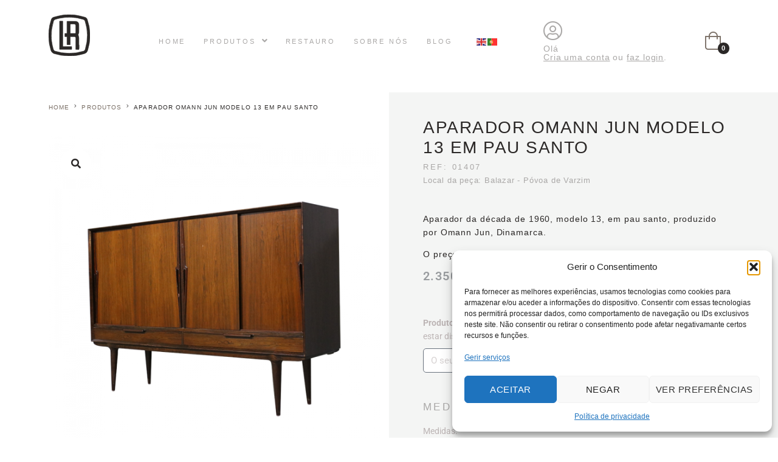

--- FILE ---
content_type: text/html; charset=UTF-8
request_url: https://lichtretro.com/produto/aparador-omann-jun-modelo-13-em-pau-santo/
body_size: 39852
content:
<!DOCTYPE html>
<html lang="pt-PT">
<head>
<meta charset="UTF-8">
<link rel="profile" href="https://gmpg.org/xfn/11">
<link rel="pingback" href="https://lichtretro.com/xmlrpc.php">

<meta name="viewport" content="width=device-width, initial-scale=1" />
<meta name='robots' content='index, follow, max-image-preview:large, max-snippet:-1, max-video-preview:-1' />
<!-- Google tag (gtag.js) consent mode dataLayer added by Site Kit -->
<script type="text/javascript" id="google_gtagjs-js-consent-mode-data-layer">
/* <![CDATA[ */
window.dataLayer = window.dataLayer || [];function gtag(){dataLayer.push(arguments);}
gtag('consent', 'default', {"ad_personalization":"denied","ad_storage":"denied","ad_user_data":"denied","analytics_storage":"denied","functionality_storage":"denied","security_storage":"denied","personalization_storage":"denied","region":["AT","BE","BG","CH","CY","CZ","DE","DK","EE","ES","FI","FR","GB","GR","HR","HU","IE","IS","IT","LI","LT","LU","LV","MT","NL","NO","PL","PT","RO","SE","SI","SK"],"wait_for_update":500});
window._googlesitekitConsentCategoryMap = {"statistics":["analytics_storage"],"marketing":["ad_storage","ad_user_data","ad_personalization"],"functional":["functionality_storage","security_storage"],"preferences":["personalization_storage"]};
window._googlesitekitConsents = {"ad_personalization":"denied","ad_storage":"denied","ad_user_data":"denied","analytics_storage":"denied","functionality_storage":"denied","security_storage":"denied","personalization_storage":"denied","region":["AT","BE","BG","CH","CY","CZ","DE","DK","EE","ES","FI","FR","GB","GR","HR","HU","IE","IS","IT","LI","LT","LU","LV","MT","NL","NO","PL","PT","RO","SE","SI","SK"],"wait_for_update":500};
/* ]]> */
</script>
<!-- End Google tag (gtag.js) consent mode dataLayer added by Site Kit -->

	<!-- This site is optimized with the Yoast SEO plugin v26.5 - https://yoast.com/wordpress/plugins/seo/ -->
	<title>Aparador Omann Jun modelo 13 em pau santo - Licht Retro</title>
	<meta name="description" content="Aparador da década de 1960, modelo 13, em pau santo, produzido por Omann Jun, Dinamarca. Seleção de belíssimas peças de meados do século." />
	<link rel="canonical" href="https://lichtretro.com/produto/aparador-omann-jun-modelo-13-em-pau-santo/" />
	<meta property="og:locale" content="pt_PT" />
	<meta property="og:type" content="article" />
	<meta property="og:title" content="Aparador Omann Jun modelo 13 em pau santo - Licht Retro" />
	<meta property="og:description" content="Aparador da década de 1960, modelo 13, em pau santo, produzido por Omann Jun, Dinamarca. Seleção de belíssimas peças de meados do século." />
	<meta property="og:url" content="https://lichtretro.com/produto/aparador-omann-jun-modelo-13-em-pau-santo/" />
	<meta property="og:site_name" content="Licht Retro" />
	<meta property="article:modified_time" content="2024-03-27T08:56:07+00:00" />
	<meta property="og:image" content="https://lichtretro.com/wp-content/uploads/2022/02/Aparador-Omann-Jun-modelo-13-em-pau-santo-1.png" />
	<meta property="og:image:width" content="800" />
	<meta property="og:image:height" content="800" />
	<meta property="og:image:type" content="image/png" />
	<meta name="twitter:card" content="summary_large_image" />
	<script type="application/ld+json" class="yoast-schema-graph">{"@context":"https://schema.org","@graph":[{"@type":"WebPage","@id":"https://lichtretro.com/produto/aparador-omann-jun-modelo-13-em-pau-santo/","url":"https://lichtretro.com/produto/aparador-omann-jun-modelo-13-em-pau-santo/","name":"Aparador Omann Jun modelo 13 em pau santo - Licht Retro","isPartOf":{"@id":"https://lichtretro.com/#website"},"primaryImageOfPage":{"@id":"https://lichtretro.com/produto/aparador-omann-jun-modelo-13-em-pau-santo/#primaryimage"},"image":{"@id":"https://lichtretro.com/produto/aparador-omann-jun-modelo-13-em-pau-santo/#primaryimage"},"thumbnailUrl":"https://lichtretro.com/wp-content/uploads/2022/02/Aparador-Omann-Jun-modelo-13-em-pau-santo-1.png","datePublished":"2022-02-11T17:28:13+00:00","dateModified":"2024-03-27T08:56:07+00:00","description":"Aparador da década de 1960, modelo 13, em pau santo, produzido por Omann Jun, Dinamarca. Seleção de belíssimas peças de meados do século.","breadcrumb":{"@id":"https://lichtretro.com/produto/aparador-omann-jun-modelo-13-em-pau-santo/#breadcrumb"},"inLanguage":"pt-PT","potentialAction":[{"@type":"ReadAction","target":["https://lichtretro.com/produto/aparador-omann-jun-modelo-13-em-pau-santo/"]}]},{"@type":"ImageObject","inLanguage":"pt-PT","@id":"https://lichtretro.com/produto/aparador-omann-jun-modelo-13-em-pau-santo/#primaryimage","url":"https://lichtretro.com/wp-content/uploads/2022/02/Aparador-Omann-Jun-modelo-13-em-pau-santo-1.png","contentUrl":"https://lichtretro.com/wp-content/uploads/2022/02/Aparador-Omann-Jun-modelo-13-em-pau-santo-1.png","width":800,"height":800,"caption":"Aparador Omann Jun modelo 13 em pau santo"},{"@type":"BreadcrumbList","@id":"https://lichtretro.com/produto/aparador-omann-jun-modelo-13-em-pau-santo/#breadcrumb","itemListElement":[{"@type":"ListItem","position":1,"name":"Início","item":"https://lichtretro.com/"},{"@type":"ListItem","position":2,"name":"Loja","item":"https://lichtretro.com/loja/"},{"@type":"ListItem","position":3,"name":"Aparador Omann Jun modelo 13 em pau santo"}]},{"@type":"WebSite","@id":"https://lichtretro.com/#website","url":"https://lichtretro.com/","name":"Licht Retro","description":"Cada peça carrega uma história","potentialAction":[{"@type":"SearchAction","target":{"@type":"EntryPoint","urlTemplate":"https://lichtretro.com/?s={search_term_string}"},"query-input":{"@type":"PropertyValueSpecification","valueRequired":true,"valueName":"search_term_string"}}],"inLanguage":"pt-PT"}]}</script>
	<!-- / Yoast SEO plugin. -->


<link rel='dns-prefetch' href='//capi-automation.s3.us-east-2.amazonaws.com' />
<link rel='dns-prefetch' href='//www.googletagmanager.com' />
<link rel='dns-prefetch' href='//fonts.googleapis.com' />
<link rel="alternate" type="application/rss+xml" title="Licht Retro &raquo; Feed" href="https://lichtretro.com/feed/" />
<link rel="alternate" type="application/rss+xml" title="Licht Retro &raquo; Feed de comentários" href="https://lichtretro.com/comments/feed/" />
<link rel="alternate" type="application/rss+xml" title="Feed de comentários de Licht Retro &raquo; Aparador Omann Jun modelo 13 em pau santo" href="https://lichtretro.com/produto/aparador-omann-jun-modelo-13-em-pau-santo/feed/" />
<link rel="alternate" title="oEmbed (JSON)" type="application/json+oembed" href="https://lichtretro.com/wp-json/oembed/1.0/embed?url=https%3A%2F%2Flichtretro.com%2Fproduto%2Faparador-omann-jun-modelo-13-em-pau-santo%2F" />
<link rel="alternate" title="oEmbed (XML)" type="text/xml+oembed" href="https://lichtretro.com/wp-json/oembed/1.0/embed?url=https%3A%2F%2Flichtretro.com%2Fproduto%2Faparador-omann-jun-modelo-13-em-pau-santo%2F&#038;format=xml" />
<link data-service="adobe-fonts" data-category="marketing" rel="stylesheet" type="text/css" data-href="https://use.typekit.net/tpk1pda.css"><style id='wp-img-auto-sizes-contain-inline-css' type='text/css'>
img:is([sizes=auto i],[sizes^="auto," i]){contain-intrinsic-size:3000px 1500px}
/*# sourceURL=wp-img-auto-sizes-contain-inline-css */
</style>
<style id='wp-emoji-styles-inline-css' type='text/css'>

	img.wp-smiley, img.emoji {
		display: inline !important;
		border: none !important;
		box-shadow: none !important;
		height: 1em !important;
		width: 1em !important;
		margin: 0 0.07em !important;
		vertical-align: -0.1em !important;
		background: none !important;
		padding: 0 !important;
	}
/*# sourceURL=wp-emoji-styles-inline-css */
</style>
<link rel='stylesheet' id='wp-block-library-css' href='https://lichtretro.com/wp-includes/css/dist/block-library/style.css?ver=6.9' type='text/css' media='all' />
<style id='classic-theme-styles-inline-css' type='text/css'>
/**
 * These rules are needed for backwards compatibility.
 * They should match the button element rules in the base theme.json file.
 */
.wp-block-button__link {
	color: #ffffff;
	background-color: #32373c;
	border-radius: 9999px; /* 100% causes an oval, but any explicit but really high value retains the pill shape. */

	/* This needs a low specificity so it won't override the rules from the button element if defined in theme.json. */
	box-shadow: none;
	text-decoration: none;

	/* The extra 2px are added to size solids the same as the outline versions.*/
	padding: calc(0.667em + 2px) calc(1.333em + 2px);

	font-size: 1.125em;
}

.wp-block-file__button {
	background: #32373c;
	color: #ffffff;
	text-decoration: none;
}

/*# sourceURL=/wp-includes/css/classic-themes.css */
</style>
<link rel='stylesheet' id='jet-engine-frontend-css' href='https://lichtretro.com/wp-content/plugins/jet-engine/assets/css/frontend.css?ver=3.6.8' type='text/css' media='all' />
<style id='global-styles-inline-css' type='text/css'>
:root{--wp--preset--aspect-ratio--square: 1;--wp--preset--aspect-ratio--4-3: 4/3;--wp--preset--aspect-ratio--3-4: 3/4;--wp--preset--aspect-ratio--3-2: 3/2;--wp--preset--aspect-ratio--2-3: 2/3;--wp--preset--aspect-ratio--16-9: 16/9;--wp--preset--aspect-ratio--9-16: 9/16;--wp--preset--color--black: #000000;--wp--preset--color--cyan-bluish-gray: #abb8c3;--wp--preset--color--white: #ffffff;--wp--preset--color--pale-pink: #f78da7;--wp--preset--color--vivid-red: #cf2e2e;--wp--preset--color--luminous-vivid-orange: #ff6900;--wp--preset--color--luminous-vivid-amber: #fcb900;--wp--preset--color--light-green-cyan: #7bdcb5;--wp--preset--color--vivid-green-cyan: #00d084;--wp--preset--color--pale-cyan-blue: #8ed1fc;--wp--preset--color--vivid-cyan-blue: #0693e3;--wp--preset--color--vivid-purple: #9b51e0;--wp--preset--gradient--vivid-cyan-blue-to-vivid-purple: linear-gradient(135deg,rgb(6,147,227) 0%,rgb(155,81,224) 100%);--wp--preset--gradient--light-green-cyan-to-vivid-green-cyan: linear-gradient(135deg,rgb(122,220,180) 0%,rgb(0,208,130) 100%);--wp--preset--gradient--luminous-vivid-amber-to-luminous-vivid-orange: linear-gradient(135deg,rgb(252,185,0) 0%,rgb(255,105,0) 100%);--wp--preset--gradient--luminous-vivid-orange-to-vivid-red: linear-gradient(135deg,rgb(255,105,0) 0%,rgb(207,46,46) 100%);--wp--preset--gradient--very-light-gray-to-cyan-bluish-gray: linear-gradient(135deg,rgb(238,238,238) 0%,rgb(169,184,195) 100%);--wp--preset--gradient--cool-to-warm-spectrum: linear-gradient(135deg,rgb(74,234,220) 0%,rgb(151,120,209) 20%,rgb(207,42,186) 40%,rgb(238,44,130) 60%,rgb(251,105,98) 80%,rgb(254,248,76) 100%);--wp--preset--gradient--blush-light-purple: linear-gradient(135deg,rgb(255,206,236) 0%,rgb(152,150,240) 100%);--wp--preset--gradient--blush-bordeaux: linear-gradient(135deg,rgb(254,205,165) 0%,rgb(254,45,45) 50%,rgb(107,0,62) 100%);--wp--preset--gradient--luminous-dusk: linear-gradient(135deg,rgb(255,203,112) 0%,rgb(199,81,192) 50%,rgb(65,88,208) 100%);--wp--preset--gradient--pale-ocean: linear-gradient(135deg,rgb(255,245,203) 0%,rgb(182,227,212) 50%,rgb(51,167,181) 100%);--wp--preset--gradient--electric-grass: linear-gradient(135deg,rgb(202,248,128) 0%,rgb(113,206,126) 100%);--wp--preset--gradient--midnight: linear-gradient(135deg,rgb(2,3,129) 0%,rgb(40,116,252) 100%);--wp--preset--font-size--small: 13px;--wp--preset--font-size--medium: 20px;--wp--preset--font-size--large: 36px;--wp--preset--font-size--x-large: 42px;--wp--preset--spacing--20: 0.44rem;--wp--preset--spacing--30: 0.67rem;--wp--preset--spacing--40: 1rem;--wp--preset--spacing--50: 1.5rem;--wp--preset--spacing--60: 2.25rem;--wp--preset--spacing--70: 3.38rem;--wp--preset--spacing--80: 5.06rem;--wp--preset--shadow--natural: 6px 6px 9px rgba(0, 0, 0, 0.2);--wp--preset--shadow--deep: 12px 12px 50px rgba(0, 0, 0, 0.4);--wp--preset--shadow--sharp: 6px 6px 0px rgba(0, 0, 0, 0.2);--wp--preset--shadow--outlined: 6px 6px 0px -3px rgb(255, 255, 255), 6px 6px rgb(0, 0, 0);--wp--preset--shadow--crisp: 6px 6px 0px rgb(0, 0, 0);}:where(.is-layout-flex){gap: 0.5em;}:where(.is-layout-grid){gap: 0.5em;}body .is-layout-flex{display: flex;}.is-layout-flex{flex-wrap: wrap;align-items: center;}.is-layout-flex > :is(*, div){margin: 0;}body .is-layout-grid{display: grid;}.is-layout-grid > :is(*, div){margin: 0;}:where(.wp-block-columns.is-layout-flex){gap: 2em;}:where(.wp-block-columns.is-layout-grid){gap: 2em;}:where(.wp-block-post-template.is-layout-flex){gap: 1.25em;}:where(.wp-block-post-template.is-layout-grid){gap: 1.25em;}.has-black-color{color: var(--wp--preset--color--black) !important;}.has-cyan-bluish-gray-color{color: var(--wp--preset--color--cyan-bluish-gray) !important;}.has-white-color{color: var(--wp--preset--color--white) !important;}.has-pale-pink-color{color: var(--wp--preset--color--pale-pink) !important;}.has-vivid-red-color{color: var(--wp--preset--color--vivid-red) !important;}.has-luminous-vivid-orange-color{color: var(--wp--preset--color--luminous-vivid-orange) !important;}.has-luminous-vivid-amber-color{color: var(--wp--preset--color--luminous-vivid-amber) !important;}.has-light-green-cyan-color{color: var(--wp--preset--color--light-green-cyan) !important;}.has-vivid-green-cyan-color{color: var(--wp--preset--color--vivid-green-cyan) !important;}.has-pale-cyan-blue-color{color: var(--wp--preset--color--pale-cyan-blue) !important;}.has-vivid-cyan-blue-color{color: var(--wp--preset--color--vivid-cyan-blue) !important;}.has-vivid-purple-color{color: var(--wp--preset--color--vivid-purple) !important;}.has-black-background-color{background-color: var(--wp--preset--color--black) !important;}.has-cyan-bluish-gray-background-color{background-color: var(--wp--preset--color--cyan-bluish-gray) !important;}.has-white-background-color{background-color: var(--wp--preset--color--white) !important;}.has-pale-pink-background-color{background-color: var(--wp--preset--color--pale-pink) !important;}.has-vivid-red-background-color{background-color: var(--wp--preset--color--vivid-red) !important;}.has-luminous-vivid-orange-background-color{background-color: var(--wp--preset--color--luminous-vivid-orange) !important;}.has-luminous-vivid-amber-background-color{background-color: var(--wp--preset--color--luminous-vivid-amber) !important;}.has-light-green-cyan-background-color{background-color: var(--wp--preset--color--light-green-cyan) !important;}.has-vivid-green-cyan-background-color{background-color: var(--wp--preset--color--vivid-green-cyan) !important;}.has-pale-cyan-blue-background-color{background-color: var(--wp--preset--color--pale-cyan-blue) !important;}.has-vivid-cyan-blue-background-color{background-color: var(--wp--preset--color--vivid-cyan-blue) !important;}.has-vivid-purple-background-color{background-color: var(--wp--preset--color--vivid-purple) !important;}.has-black-border-color{border-color: var(--wp--preset--color--black) !important;}.has-cyan-bluish-gray-border-color{border-color: var(--wp--preset--color--cyan-bluish-gray) !important;}.has-white-border-color{border-color: var(--wp--preset--color--white) !important;}.has-pale-pink-border-color{border-color: var(--wp--preset--color--pale-pink) !important;}.has-vivid-red-border-color{border-color: var(--wp--preset--color--vivid-red) !important;}.has-luminous-vivid-orange-border-color{border-color: var(--wp--preset--color--luminous-vivid-orange) !important;}.has-luminous-vivid-amber-border-color{border-color: var(--wp--preset--color--luminous-vivid-amber) !important;}.has-light-green-cyan-border-color{border-color: var(--wp--preset--color--light-green-cyan) !important;}.has-vivid-green-cyan-border-color{border-color: var(--wp--preset--color--vivid-green-cyan) !important;}.has-pale-cyan-blue-border-color{border-color: var(--wp--preset--color--pale-cyan-blue) !important;}.has-vivid-cyan-blue-border-color{border-color: var(--wp--preset--color--vivid-cyan-blue) !important;}.has-vivid-purple-border-color{border-color: var(--wp--preset--color--vivid-purple) !important;}.has-vivid-cyan-blue-to-vivid-purple-gradient-background{background: var(--wp--preset--gradient--vivid-cyan-blue-to-vivid-purple) !important;}.has-light-green-cyan-to-vivid-green-cyan-gradient-background{background: var(--wp--preset--gradient--light-green-cyan-to-vivid-green-cyan) !important;}.has-luminous-vivid-amber-to-luminous-vivid-orange-gradient-background{background: var(--wp--preset--gradient--luminous-vivid-amber-to-luminous-vivid-orange) !important;}.has-luminous-vivid-orange-to-vivid-red-gradient-background{background: var(--wp--preset--gradient--luminous-vivid-orange-to-vivid-red) !important;}.has-very-light-gray-to-cyan-bluish-gray-gradient-background{background: var(--wp--preset--gradient--very-light-gray-to-cyan-bluish-gray) !important;}.has-cool-to-warm-spectrum-gradient-background{background: var(--wp--preset--gradient--cool-to-warm-spectrum) !important;}.has-blush-light-purple-gradient-background{background: var(--wp--preset--gradient--blush-light-purple) !important;}.has-blush-bordeaux-gradient-background{background: var(--wp--preset--gradient--blush-bordeaux) !important;}.has-luminous-dusk-gradient-background{background: var(--wp--preset--gradient--luminous-dusk) !important;}.has-pale-ocean-gradient-background{background: var(--wp--preset--gradient--pale-ocean) !important;}.has-electric-grass-gradient-background{background: var(--wp--preset--gradient--electric-grass) !important;}.has-midnight-gradient-background{background: var(--wp--preset--gradient--midnight) !important;}.has-small-font-size{font-size: var(--wp--preset--font-size--small) !important;}.has-medium-font-size{font-size: var(--wp--preset--font-size--medium) !important;}.has-large-font-size{font-size: var(--wp--preset--font-size--large) !important;}.has-x-large-font-size{font-size: var(--wp--preset--font-size--x-large) !important;}
:where(.wp-block-post-template.is-layout-flex){gap: 1.25em;}:where(.wp-block-post-template.is-layout-grid){gap: 1.25em;}
:where(.wp-block-term-template.is-layout-flex){gap: 1.25em;}:where(.wp-block-term-template.is-layout-grid){gap: 1.25em;}
:where(.wp-block-columns.is-layout-flex){gap: 2em;}:where(.wp-block-columns.is-layout-grid){gap: 2em;}
:root :where(.wp-block-pullquote){font-size: 1.5em;line-height: 1.6;}
/*# sourceURL=global-styles-inline-css */
</style>
<link rel='stylesheet' id='photoswipe-css' href='https://lichtretro.com/wp-content/plugins/woocommerce/assets/css/photoswipe/photoswipe.min.css?ver=10.4.0' type='text/css' media='all' />
<link rel='stylesheet' id='photoswipe-default-skin-css' href='https://lichtretro.com/wp-content/plugins/woocommerce/assets/css/photoswipe/default-skin/default-skin.min.css?ver=10.4.0' type='text/css' media='all' />
<style id='woocommerce-inline-inline-css' type='text/css'>
.woocommerce form .form-row .required { visibility: visible; }
/*# sourceURL=woocommerce-inline-inline-css */
</style>
<link rel='stylesheet' id='cmplz-general-css' href='https://lichtretro.com/wp-content/plugins/complianz-gdpr/assets/css/cookieblocker.css?ver=1765539376' type='text/css' media='all' />
<link rel='stylesheet' id='yith_wccl_frontend-css' href='https://lichtretro.com/wp-content/plugins/yith-woocommerce-advanced-product-options-premium/assets/css/yith-wccl.css?ver=2.0.2' type='text/css' media='all' />
<style id='yith_wccl_frontend-inline-css' type='text/css'>
.select_option .yith_wccl_tooltip > span{background: #222222;color: #ffffff;}
            .select_option .yith_wccl_tooltip.bottom span:after{border-bottom-color: #222222;}
            .select_option .yith_wccl_tooltip.top span:after{border-top-color: #222222;}
/*# sourceURL=yith_wccl_frontend-inline-css */
</style>
<link rel='stylesheet' id='font-awesome-css' href='https://lichtretro.com/wp-content/plugins/elementor/assets/lib/font-awesome/css/font-awesome.css?ver=4.7.0' type='text/css' media='all' />
<style id='font-awesome-inline-css' type='text/css'>
[data-font="FontAwesome"]:before {font-family: 'FontAwesome' !important;content: attr(data-icon) !important;speak: none !important;font-weight: normal !important;font-variant: normal !important;text-transform: none !important;line-height: 1 !important;font-style: normal !important;-webkit-font-smoothing: antialiased !important;-moz-osx-font-smoothing: grayscale !important;}
/*# sourceURL=font-awesome-inline-css */
</style>
<link rel='stylesheet' id='kava-parent-theme-style-css' href='https://lichtretro.com/wp-content/themes/kava/style.css?ver=2.1.0' type='text/css' media='all' />
<link rel='stylesheet' id='kava-theme-style-css' href='https://lichtretro.com/wp-content/themes/kava-child/style.css?ver=2.1.0' type='text/css' media='all' />
<style id='kava-theme-style-inline-css' type='text/css'>
/* #Typography */body {font-style: normal;font-weight: 300;font-size: 14px;line-height: 1.6;font-family: Montserrat, sans-serif;letter-spacing: 0px;text-align: left;color: #2b2827;}h1,.h1-style {font-style: normal;font-weight: 400;font-size: 34px;line-height: 1.4;font-family: Roboto, sans-serif;letter-spacing: 0px;text-align: inherit;color: #2b2827;}h2,.h2-style {font-style: normal;font-weight: 400;font-size: 24px;line-height: 1.4;font-family: Roboto, sans-serif;letter-spacing: 0px;text-align: inherit;color: #2b2827;}h3,.h3-style {font-style: normal;font-weight: 400;font-size: 21px;line-height: 1.4;font-family: Roboto, sans-serif;letter-spacing: 0px;text-align: inherit;color: #2b2827;}h4,.h4-style {font-style: normal;font-weight: 400;font-size: 20px;line-height: 1.5;font-family: Roboto, sans-serif;letter-spacing: 0px;text-align: inherit;color: #2b2827;}h5,.h5-style {font-style: normal;font-weight: 300;font-size: 18px;line-height: 1.5;font-family: Roboto, sans-serif;letter-spacing: 0px;text-align: inherit;color: #2b2827;}h6,.h6-style {font-style: normal;font-weight: 500;font-size: 14px;line-height: 1.5;font-family: Roboto, sans-serif;letter-spacing: 0px;text-align: inherit;color: #2b2827;}@media (min-width: 1200px) {h1,.h1-style { font-size: 56px; }h2,.h2-style { font-size: 40px; }h3,.h3-style { font-size: 28px; }}a,h1 a:hover,h2 a:hover,h3 a:hover,h4 a:hover,h5 a:hover,h6 a:hover { color: #7a6f66; }a:hover { color: #2b2827; }blockquote {color: #7a6f66;}/* #Header */.site-header__wrap {background-color: #ffffff;background-repeat: repeat;background-position: center top;background-attachment: scroll;;}/* ##Top Panel */.top-panel {color: #848280;background-color: #ffffff;}/* #Main Menu */.main-navigation {font-style: normal;font-weight: 400;font-size: 14px;line-height: 1.4;font-family: Roboto, sans-serif;letter-spacing: 0px;}.main-navigation a,.menu-item-has-children:before {color: #848280;}.main-navigation a:hover,.main-navigation .current_page_item>a,.main-navigation .current-menu-item>a,.main-navigation .current_page_ancestor>a,.main-navigation .current-menu-ancestor>a {color: #2b2827;}/* #Mobile Menu */.mobile-menu-toggle-button {color: #ffffff;background-color: #7a6f66;}/* #Social */.social-list a {color: #848280;}.social-list a:hover {color: #7a6f66;}/* #Breadcrumbs */.breadcrumbs_item {font-style: normal;font-weight: 400;font-size: 11px;line-height: 1.5;font-family: Roboto, sans-serif;letter-spacing: 0px;}.breadcrumbs_item_sep,.breadcrumbs_item_link {color: #848280;}.breadcrumbs_item_link:hover {color: #7a6f66;}/* #Post navigation */.post-navigation-container i {color: #848280;}.post-navigation-container .nav-links a:hover .post-title,.post-navigation-container .nav-links a:hover .nav-text {color: #7a6f66;}.post-navigation-container .nav-links a:hover i {color: #2b2827;}/* #Pagination */.posts-list-navigation .pagination .page-numbers,.page-links > span,.page-links > a {color: #848280;}.posts-list-navigation .pagination a.page-numbers:hover,.posts-list-navigation .pagination .page-numbers.current,.page-links > a:hover,.page-links > span {color: #2b2827;}.posts-list-navigation .pagination .next,.posts-list-navigation .pagination .prev {color: #7a6f66;}.posts-list-navigation .pagination .next:hover,.posts-list-navigation .pagination .prev:hover {color: #2b2827;}/* #Button Appearance Styles (regular scheme) */.btn,button,input[type='button'],input[type='reset'],input[type='submit'] {font-style: normal;font-weight: 900;font-size: 11px;line-height: 1;font-family: Roboto, sans-serif;letter-spacing: 1px;color: #ffffff;background-color: #7a6f66;}.btn:hover,button:hover,input[type='button']:hover,input[type='reset']:hover,input[type='submit']:hover,input[type='reset']:hover {color: #ffffff;background-color: rgb(160,149,140);}.btn.invert-button {color: #ffffff;}.btn.invert-button:hover {color: #ffffff;border-color: #7a6f66;background-color: #7a6f66;}/* #Totop Button */#toTop {padding: 0px 0px;border-radius: 0px;background-color: ;color: ;}#toTop:hover {background-color: ;color: ;}input,optgroup,select,textarea {font-size: 14px;}/* #Comment, Contact, Password Forms */.comment-form .submit,.wpcf7-submit,.post-password-form label + input {font-style: normal;font-weight: 900;font-size: 11px;line-height: 1;font-family: Roboto, sans-serif;letter-spacing: 1px;color: #ffffff;background-color: #7a6f66;}.comment-form .submit:hover,.wpcf7-submit:hover,.post-password-form label + input:hover {color: #ffffff;background-color: rgb(160,149,140);}.comment-reply-title {font-style: normal;font-weight: 400;font-size: 20px;line-height: 1.5;font-family: Roboto, sans-serif;letter-spacing: 0px;color: #2b2827;}/* Cookies consent */.comment-form-cookies-consent input[type='checkbox']:checked ~ label[for=wp-comment-cookies-consent]:before {color: #ffffff;border-color: #7a6f66;background-color: #7a6f66;}/* #Comment Reply Link */#cancel-comment-reply-link {color: #7a6f66;}#cancel-comment-reply-link:hover {color: #2b2827;}/* #Comment item */.comment-body .fn {font-style: normal;font-weight: 500;font-size: 14px;line-height: 1.5;font-family: Roboto, sans-serif;letter-spacing: 0px;color: #2b2827;}.comment-date__time {color: #848280;}.comment-reply-link {font-style: normal;font-weight: 900;font-size: 11px;line-height: 1;font-family: Roboto, sans-serif;letter-spacing: 1px;}/* #Input Placeholders */::-webkit-input-placeholder { color: #848280; }::-moz-placeholder{ color: #848280; }:-moz-placeholder{ color: #848280; }:-ms-input-placeholder{ color: #848280; }/* #Entry Meta */.posted-on,.cat-links,.byline,.tags-links {color: #848280;}.comments-button {color: #848280;}.comments-button:hover {color: #ffffff;background-color: #7a6f66;}.btn-style .post-categories a {color: #ffffff;background-color: #7a6f66;}.btn-style .post-categories a:hover {color: #ffffff;background-color: rgb(160,149,140);}.sticky-label {color: #ffffff;background-color: #7a6f66;}/* Posts List Item Invert */.invert-hover.has-post-thumbnail:hover,.invert-hover.has-post-thumbnail:hover .posted-on,.invert-hover.has-post-thumbnail:hover .cat-links,.invert-hover.has-post-thumbnail:hover .byline,.invert-hover.has-post-thumbnail:hover .tags-links,.invert-hover.has-post-thumbnail:hover .entry-meta,.invert-hover.has-post-thumbnail:hover a,.invert-hover.has-post-thumbnail:hover .btn-icon,.invert-item.has-post-thumbnail,.invert-item.has-post-thumbnail .posted-on,.invert-item.has-post-thumbnail .cat-links,.invert-item.has-post-thumbnail .byline,.invert-item.has-post-thumbnail .tags-links,.invert-item.has-post-thumbnail .entry-meta,.invert-item.has-post-thumbnail a,.invert-item.has-post-thumbnail .btn:hover,.invert-item.has-post-thumbnail .btn-style .post-categories a:hover,.invert,.invert .entry-title,.invert a,.invert .byline,.invert .posted-on,.invert .cat-links,.invert .tags-links {color: #ffffff;}.invert-hover.has-post-thumbnail:hover a:hover,.invert-hover.has-post-thumbnail:hover .btn-icon:hover,.invert-item.has-post-thumbnail a:hover,.invert a:hover {color: #7a6f66;}.invert-hover.has-post-thumbnail .btn,.invert-item.has-post-thumbnail .comments-button,.posts-list--default.list-style-v10 .invert.default-item .comments-button{color: #ffffff;background-color: #7a6f66;}.invert-hover.has-post-thumbnail .btn:hover,.invert-item.has-post-thumbnail .comments-button:hover,.posts-list--default.list-style-v10 .invert.default-item .comments-button:hover {color: #7a6f66;background-color: #ffffff;}/* Default Posts List */.list-style-v8 .comments-link {color: #848280;}.list-style-v8 .comments-link:hover {color: #2b2827;}/* Creative Posts List */.creative-item .entry-title a:hover {color: #7a6f66;}.list-style-default .creative-item a,.creative-item .btn-icon {color: #848280;}.list-style-default .creative-item a:hover,.creative-item .btn-icon:hover {color: #7a6f66;}.list-style-default .creative-item .btn,.list-style-default .creative-item .btn:hover,.list-style-default .creative-item .comments-button:hover {color: #ffffff;}.creative-item__title-first-letter {font-style: normal;font-weight: 400;font-family: Roboto, sans-serif;color: #2b2827;}.posts-list--creative.list-style-v10 .creative-item:before {background-color: #7a6f66;box-shadow: 0px 0px 0px 8px rgba(122,111,102,0.25);}.posts-list--creative.list-style-v10 .creative-item__post-date {font-style: normal;font-weight: 400;font-size: 20px;line-height: 1.5;font-family: Roboto, sans-serif;letter-spacing: 0px;color: #7a6f66;}.posts-list--creative.list-style-v10 .creative-item__post-date a {color: #7a6f66;}.posts-list--creative.list-style-v10 .creative-item__post-date a:hover {color: #2b2827;}/* Creative Posts List style-v2 */.list-style-v2 .creative-item .entry-title,.list-style-v9 .creative-item .entry-title {font-style: normal;font-weight: 400;font-size: 20px;line-height: 1.5;font-family: Roboto, sans-serif;letter-spacing: 0px;}/* Image Post Format */.post_format-post-format-image .post-thumbnail__link:before {color: #ffffff;background-color: #7a6f66;}/* Gallery Post Format */.post_format-post-format-gallery .swiper-button-prev,.post_format-post-format-gallery .swiper-button-next {color: #848280;}.post_format-post-format-gallery .swiper-button-prev:hover,.post_format-post-format-gallery .swiper-button-next:hover {color: #2b2827;}/* Link Post Format */.post_format-post-format-quote .post-format-quote {color: #ffffff;background-color: #7a6f66;}.post_format-post-format-quote .post-format-quote:before {color: #7a6f66;background-color: #ffffff;}/* Post Author */.post-author__title a {color: #7a6f66;}.post-author__title a:hover {color: #2b2827;}.invert .post-author__title a {color: #ffffff;}.invert .post-author__title a:hover {color: #7a6f66;}/* Single Post */.single-post blockquote {border-color: #7a6f66;}.single-post:not(.post-template-single-layout-4):not(.post-template-single-layout-7) .tags-links a:hover {color: #ffffff;border-color: #7a6f66;background-color: #7a6f66;}.single-header-3 .post-author .byline,.single-header-4 .post-author .byline,.single-header-5 .post-author .byline {font-style: normal;font-weight: 400;font-size: 20px;line-height: 1.5;font-family: Roboto, sans-serif;letter-spacing: 0px;}.single-header-8,.single-header-10 .entry-header {background-color: #7a6f66;}.single-header-8.invert a:hover,.single-header-10.invert a:hover {color: rgba(255,255,255,0.5);}.single-header-3 a.comments-button,.single-header-10 a.comments-button {border: 1px solid #ffffff;}.single-header-3 a.comments-button:hover,.single-header-10 a.comments-button:hover {color: #7a6f66;background-color: #ffffff;}/* Page preloader */.page-preloader {border-top-color: #7a6f66;border-right-color: #7a6f66;}/* Logo */.site-logo__link,.site-logo__link:hover {color: #7a6f66;}/* Page title */.page-title {font-style: normal;font-weight: 400;font-size: 24px;line-height: 1.4;font-family: Roboto, sans-serif;letter-spacing: 0px;color: #2b2827;}@media (min-width: 1200px) {.page-title { font-size: 40px; }}/* Grid Posts List */.posts-list.list-style-v3 .comments-link {border-color: #7a6f66;}.posts-list.list-style-v4 .comments-link {color: #848280;}.posts-list.list-style-v4 .posts-list__item.grid-item .grid-item-wrap .comments-link:hover {color: #ffffff;background-color: #7a6f66;}/* Posts List Grid Item Invert */.grid-item-wrap.invert,.grid-item-wrap.invert .posted-on,.grid-item-wrap.invert .cat-links,.grid-item-wrap.invert .byline,.grid-item-wrap.invert .tags-links,.grid-item-wrap.invert .entry-meta,.grid-item-wrap.invert a,.grid-item-wrap.invert .btn-icon,.grid-item-wrap.invert .comments-button {color: #ffffff;}/* Posts List Grid-5 Item Invert */.list-style-v5 .grid-item-wrap.invert .posted-on,.list-style-v5 .grid-item-wrap.invert .cat-links,.list-style-v5 .grid-item-wrap.invert .byline,.list-style-v5 .grid-item-wrap.invert .tags-links,.list-style-v5 .grid-item-wrap.invert .posted-on a,.list-style-v5 .grid-item-wrap.invert .cat-links a,.list-style-v5 .grid-item-wrap.invert .tags-links a,.list-style-v5 .grid-item-wrap.invert .byline a,.list-style-v5 .grid-item-wrap.invert .comments-link,.list-style-v5 .grid-item-wrap.invert .entry-title a:hover {color: #7a6f66;}.list-style-v5 .grid-item-wrap.invert .posted-on a:hover,.list-style-v5 .grid-item-wrap.invert .cat-links a:hover,.list-style-v5 .grid-item-wrap.invert .tags-links a:hover,.list-style-v5 .grid-item-wrap.invert .byline a:hover,.list-style-v5 .grid-item-wrap.invert .comments-link:hover {color: #ffffff;}/* Posts List Grid-6 Item Invert */.posts-list.list-style-v6 .posts-list__item.grid-item .grid-item-wrap .cat-links a,.posts-list.list-style-v7 .posts-list__item.grid-item .grid-item-wrap .cat-links a {color: #ffffff;background-color: #7a6f66;}.posts-list.list-style-v6 .posts-list__item.grid-item .grid-item-wrap .cat-links a:hover,.posts-list.list-style-v7 .posts-list__item.grid-item .grid-item-wrap .cat-links a:hover {color: #ffffff;background-color: rgb(160,149,140);}.posts-list.list-style-v9 .posts-list__item.grid-item .grid-item-wrap .entry-header .entry-title {font-weight : 300;}/* Grid 7 */.list-style-v7 .grid-item-wrap.invert .posted-on a:hover,.list-style-v7 .grid-item-wrap.invert .cat-links a:hover,.list-style-v7 .grid-item-wrap.invert .tags-links a:hover,.list-style-v7 .grid-item-wrap.invert .byline a:hover,.list-style-v7 .grid-item-wrap.invert .comments-link:hover,.list-style-v7 .grid-item-wrap.invert .entry-title a:hover,.list-style-v6 .grid-item-wrap.invert .posted-on a:hover,.list-style-v6 .grid-item-wrap.invert .cat-links a:hover,.list-style-v6 .grid-item-wrap.invert .tags-links a:hover,.list-style-v6 .grid-item-wrap.invert .byline a:hover,.list-style-v6 .grid-item-wrap.invert .comments-link:hover,.list-style-v6 .grid-item-wrap.invert .entry-title a:hover {color: #7a6f66;}.list-style-v7 .grid-item-wrap.invert .posted-on,.list-style-v7 .grid-item-wrap.invert .cat-links,.list-style-v7 .grid-item-wrap.invert .byline,.list-style-v7 .grid-item-wrap.invert .tags-links,.list-style-v7 .grid-item-wrap.invert .posted-on a,.list-style-v7 .grid-item-wrap.invert .cat-links a,.list-style-v7 .grid-item-wrap.invert .tags-links a,.list-style-v7 .grid-item-wrap.invert .byline a,.list-style-v7 .grid-item-wrap.invert .comments-link,.list-style-v7 .grid-item-wrap.invert .entry-title a,.list-style-v7 .grid-item-wrap.invert .entry-content p,.list-style-v6 .grid-item-wrap.invert .posted-on,.list-style-v6 .grid-item-wrap.invert .cat-links,.list-style-v6 .grid-item-wrap.invert .byline,.list-style-v6 .grid-item-wrap.invert .tags-links,.list-style-v6 .grid-item-wrap.invert .posted-on a,.list-style-v6 .grid-item-wrap.invert .cat-links a,.list-style-v6 .grid-item-wrap.invert .tags-links a,.list-style-v6 .grid-item-wrap.invert .byline a,.list-style-v6 .grid-item-wrap.invert .comments-link,.list-style-v6 .grid-item-wrap.invert .entry-title a,.list-style-v6 .grid-item-wrap.invert .entry-content p {color: #ffffff;}.posts-list.list-style-v7 .grid-item .grid-item-wrap .entry-footer .comments-link:hover,.posts-list.list-style-v6 .grid-item .grid-item-wrap .entry-footer .comments-link:hover,.posts-list.list-style-v6 .posts-list__item.grid-item .grid-item-wrap .btn:hover,.posts-list.list-style-v7 .posts-list__item.grid-item .grid-item-wrap .btn:hover {color: #7a6f66;border-color: #7a6f66;}.posts-list.list-style-v10 .grid-item-inner .space-between-content .comments-link {color: #848280;}.posts-list.list-style-v10 .grid-item-inner .space-between-content .comments-link:hover {color: #7a6f66;}.posts-list.list-style-v10 .posts-list__item.justify-item .justify-item-inner .entry-title a {color: #2b2827;}.posts-list.posts-list--vertical-justify.list-style-v10 .posts-list__item.justify-item .justify-item-inner .entry-title a:hover{color: #ffffff;background-color: #7a6f66;}.posts-list.list-style-v5 .posts-list__item.justify-item .justify-item-inner.invert .cat-links a:hover,.posts-list.list-style-v8 .posts-list__item.justify-item .justify-item-inner.invert .cat-links a:hover {color: #ffffff;background-color: rgb(160,149,140);}.posts-list.list-style-v5 .posts-list__item.justify-item .justify-item-inner.invert .cat-links a,.posts-list.list-style-v8 .posts-list__item.justify-item .justify-item-inner.invert .cat-links a{color: #ffffff;background-color: #7a6f66;}.list-style-v8 .justify-item-inner.invert .posted-on,.list-style-v8 .justify-item-inner.invert .cat-links,.list-style-v8 .justify-item-inner.invert .byline,.list-style-v8 .justify-item-inner.invert .tags-links,.list-style-v8 .justify-item-inner.invert .posted-on a,.list-style-v8 .justify-item-inner.invert .cat-links a,.list-style-v8 .justify-item-inner.invert .tags-links a,.list-style-v8 .justify-item-inner.invert .byline a,.list-style-v8 .justify-item-inner.invert .comments-link,.list-style-v8 .justify-item-inner.invert .entry-title a,.list-style-v8 .justify-item-inner.invert .entry-content p,.list-style-v5 .justify-item-inner.invert .posted-on,.list-style-v5 .justify-item-inner.invert .cat-links,.list-style-v5 .justify-item-inner.invert .byline,.list-style-v5 .justify-item-inner.invert .tags-links,.list-style-v5 .justify-item-inner.invert .posted-on a,.list-style-v5 .justify-item-inner.invert .cat-links a,.list-style-v5 .justify-item-inner.invert .tags-links a,.list-style-v5 .justify-item-inner.invert .byline a,.list-style-v5 .justify-item-inner.invert .comments-link,.list-style-v5 .justify-item-inner.invert .entry-title a,.list-style-v5 .justify-item-inner.invert .entry-content p,.list-style-v4 .justify-item-inner.invert .posted-on:hover,.list-style-v4 .justify-item-inner.invert .cat-links,.list-style-v4 .justify-item-inner.invert .byline,.list-style-v4 .justify-item-inner.invert .tags-links,.list-style-v4 .justify-item-inner.invert .posted-on a,.list-style-v4 .justify-item-inner.invert .cat-links a,.list-style-v4 .justify-item-inner.invert .tags-links a,.list-style-v4 .justify-item-inner.invert .byline a,.list-style-v4 .justify-item-inner.invert .comments-link,.list-style-v4 .justify-item-inner.invert .entry-title a,.list-style-v4 .justify-item-inner.invert .entry-content p {color: #ffffff;}.list-style-v8 .justify-item-inner.invert .posted-on a:hover,.list-style-v8 .justify-item-inner.invert .cat-links a:hover,.list-style-v8 .justify-item-inner.invert .tags-links a:hover,.list-style-v8 .justify-item-inner.invert .byline a:hover,.list-style-v8 .justify-item-inner.invert .comments-link:hover,.list-style-v8 .justify-item-inner.invert .entry-title a:hover,.list-style-v5 .justify-item-inner.invert .posted-on a:hover,.list-style-v5 .justify-item-inner.invert .cat-links a:hover,.list-style-v5 .justify-item-inner.invert .tags-links a:hover,.list-style-v5 .justify-item-inner.invert .byline a:hover,.list-style-v5 .justify-item-inner.invert .entry-title a:hover,.list-style-v4 .justify-item-inner.invert .posted-on a,.list-style-v4 .justify-item-inner.invert .cat-links a:hover,.list-style-v4 .justify-item-inner.invert .tags-links a:hover,.list-style-v4 .justify-item-inner.invert .byline a:hover,.list-style-v4 .justify-item-inner.invert .comments-link:hover,.list-style-v4 .justify-item-inner.invert .entry-title a:hover{color: #7a6f66;}.posts-list.list-style-v5 .justify-item .justify-item-wrap .entry-footer .comments-link:hover {border-color: #7a6f66;}.list-style-v4 .justify-item-inner.invert .btn:hover,.list-style-v6 .justify-item-wrap.invert .btn:hover,.list-style-v8 .justify-item-inner.invert .btn:hover {color: #ffffff;}.posts-list.posts-list--vertical-justify.list-style-v5 .posts-list__item.justify-item .justify-item-wrap .entry-footer .comments-link:hover,.posts-list.posts-list--vertical-justify.list-style-v5 .posts-list__item.justify-item .justify-item-wrap .entry-footer .btn:hover {color: #7a6f66;border-color: #7a6f66;}/* masonry Posts List */.posts-list.list-style-v3 .comments-link {border-color: #7a6f66;}.posts-list.list-style-v4 .comments-link {color: #848280;}.posts-list.list-style-v4 .posts-list__item.masonry-item .masonry-item-wrap .comments-link:hover {color: #ffffff;background-color: #7a6f66;}/* Posts List masonry Item Invert */.masonry-item-wrap.invert,.masonry-item-wrap.invert .posted-on,.masonry-item-wrap.invert .cat-links,.masonry-item-wrap.invert .byline,.masonry-item-wrap.invert .tags-links,.masonry-item-wrap.invert .entry-meta,.masonry-item-wrap.invert a,.masonry-item-wrap.invert .btn-icon,.masonry-item-wrap.invert .comments-button {color: #ffffff;}/* Posts List masonry-5 Item Invert */.list-style-v5 .masonry-item-wrap.invert .posted-on,.list-style-v5 .masonry-item-wrap.invert .cat-links,.list-style-v5 .masonry-item-wrap.invert .byline,.list-style-v5 .masonry-item-wrap.invert .tags-links,.list-style-v5 .masonry-item-wrap.invert .posted-on a,.list-style-v5 .masonry-item-wrap.invert .cat-links a,.list-style-v5 .masonry-item-wrap.invert .tags-links a,.list-style-v5 .masonry-item-wrap.invert .byline a,.list-style-v5 .masonry-item-wrap.invert .comments-link,.list-style-v5 .masonry-item-wrap.invert .entry-title a:hover {color: #7a6f66;}.list-style-v5 .masonry-item-wrap.invert .posted-on a:hover,.list-style-v5 .masonry-item-wrap.invert .cat-links a:hover,.list-style-v5 .masonry-item-wrap.invert .tags-links a:hover,.list-style-v5 .masonry-item-wrap.invert .byline a:hover,.list-style-v5 .masonry-item-wrap.invert .comments-link:hover {color: #ffffff;}.posts-list.list-style-v10 .masonry-item-inner .space-between-content .comments-link {color: #848280;}.posts-list.list-style-v10 .masonry-item-inner .space-between-content .comments-link:hover {color: #7a6f66;}.widget_recent_entries a,.widget_recent_comments a {font-style: normal;font-weight: 500;font-size: 14px;line-height: 1.5;font-family: Roboto, sans-serif;letter-spacing: 0px;color: #2b2827;}.widget_recent_entries a:hover,.widget_recent_comments a:hover {color: #7a6f66;}.widget_recent_entries .post-date,.widget_recent_comments .recentcomments {color: #848280;}.widget_recent_comments .comment-author-link a {color: #848280;}.widget_recent_comments .comment-author-link a:hover {color: #7a6f66;}.widget_calendar th,.widget_calendar caption {color: #7a6f66;}.widget_calendar tbody td a {color: #2b2827;}.widget_calendar tbody td a:hover {color: #ffffff;background-color: #7a6f66;}.widget_calendar tfoot td a {color: #848280;}.widget_calendar tfoot td a:hover {color: #2b2827;}/* Preloader */.jet-smart-listing-wrap.jet-processing + div.jet-smart-listing-loading,div.wpcf7 .ajax-loader {border-top-color: #7a6f66;border-right-color: #7a6f66;}/*--------------------------------------------------------------## Ecwid Plugin Styles--------------------------------------------------------------*//* Product Title, Product Price amount */html#ecwid_html body#ecwid_body .ec-size .ec-wrapper .ec-store .grid-product__title-inner,html#ecwid_html body#ecwid_body .ec-size .ec-wrapper .ec-store .grid__products .grid-product__image ~ .grid-product__price .grid-product__price-amount,html#ecwid_html body#ecwid_body .ec-size .ec-wrapper .ec-store .grid__products .grid-product__image ~ .grid-product__title .grid-product__price-amount,html#ecwid_html body#ecwid_body .ec-size .ec-store .grid__products--medium-items.grid__products--layout-center .grid-product__price-compare,html#ecwid_html body#ecwid_body .ec-size .ec-store .grid__products--medium-items .grid-product__details,html#ecwid_html body#ecwid_body .ec-size .ec-store .grid__products--medium-items .grid-product__sku,html#ecwid_html body#ecwid_body .ec-size .ec-store .grid__products--medium-items .grid-product__sku-hover,html#ecwid_html body#ecwid_body .ec-size .ec-store .grid__products--medium-items .grid-product__tax,html#ecwid_html body#ecwid_body .ec-size .ec-wrapper .ec-store .form__msg,html#ecwid_html body#ecwid_body .ec-size.ec-size--l .ec-wrapper .ec-store h1,html#ecwid_html body#ecwid_body.page .ec-size .ec-wrapper .ec-store .product-details__product-title,html#ecwid_html body#ecwid_body.page .ec-size .ec-wrapper .ec-store .product-details__product-price,html#ecwid_html body#ecwid_body .ec-size .ec-wrapper .ec-store .product-details-module__title,html#ecwid_html body#ecwid_body .ec-size .ec-wrapper .ec-store .ec-cart-summary__row--total .ec-cart-summary__title,html#ecwid_html body#ecwid_body .ec-size .ec-wrapper .ec-store .ec-cart-summary__row--total .ec-cart-summary__price,html#ecwid_html body#ecwid_body .ec-size .ec-wrapper .ec-store .grid__categories * {font-style: normal;font-weight: 500;line-height: 1.5;font-family: Roboto, sans-serif;letter-spacing: 0px;}html#ecwid_html body#ecwid_body .ecwid .ec-size .ec-wrapper .ec-store .product-details__product-description {font-style: normal;font-weight: 300;font-size: 14px;line-height: 1.6;font-family: Montserrat, sans-serif;letter-spacing: 0px;text-align: left;color: #2b2827;}html#ecwid_html body#ecwid_body .ec-size .ec-wrapper .ec-store .grid-product__title-inner,html#ecwid_html body#ecwid_body .ec-size .ec-wrapper .ec-store .grid__products .grid-product__image ~ .grid-product__price .grid-product__price-amount,html#ecwid_html body#ecwid_body .ec-size .ec-wrapper .ec-store .grid__products .grid-product__image ~ .grid-product__title .grid-product__price-amount,html#ecwid_html body#ecwid_body .ec-size .ec-store .grid__products--medium-items.grid__products--layout-center .grid-product__price-compare,html#ecwid_html body#ecwid_body .ec-size .ec-store .grid__products--medium-items .grid-product__details,html#ecwid_html body#ecwid_body .ec-size .ec-store .grid__products--medium-items .grid-product__sku,html#ecwid_html body#ecwid_body .ec-size .ec-store .grid__products--medium-items .grid-product__sku-hover,html#ecwid_html body#ecwid_body .ec-size .ec-store .grid__products--medium-items .grid-product__tax,html#ecwid_html body#ecwid_body .ec-size .ec-wrapper .ec-store .product-details-module__title,html#ecwid_html body#ecwid_body.page .ec-size .ec-wrapper .ec-store .product-details__product-price,html#ecwid_html body#ecwid_body.page .ec-size .ec-wrapper .ec-store .product-details__product-title,html#ecwid_html body#ecwid_body .ec-size .ec-wrapper .ec-store .form-control__text,html#ecwid_html body#ecwid_body .ec-size .ec-wrapper .ec-store .form-control__textarea,html#ecwid_html body#ecwid_body .ec-size .ec-wrapper .ec-store .ec-link,html#ecwid_html body#ecwid_body .ec-size .ec-wrapper .ec-store .ec-link:visited,html#ecwid_html body#ecwid_body .ec-size .ec-wrapper .ec-store input[type="radio"].form-control__radio:checked+.form-control__radio-view::after {color: #7a6f66;}html#ecwid_html body#ecwid_body .ec-size .ec-wrapper .ec-store .ec-link:hover {color: #2b2827;}/* Product Title, Price small state */html#ecwid_html body#ecwid_body .ec-size .ec-wrapper .ec-store .grid__products--small-items .grid-product__title-inner,html#ecwid_html body#ecwid_body .ec-size .ec-wrapper .ec-store .grid__products--small-items .grid-product__price-hover .grid-product__price-amount,html#ecwid_html body#ecwid_body .ec-size .ec-wrapper .ec-store .grid__products--small-items .grid-product__image ~ .grid-product__price .grid-product__price-amount,html#ecwid_html body#ecwid_body .ec-size .ec-wrapper .ec-store .grid__products--small-items .grid-product__image ~ .grid-product__title .grid-product__price-amount,html#ecwid_html body#ecwid_body .ec-size .ec-wrapper .ec-store .grid__products--small-items.grid__products--layout-center .grid-product__price-compare,html#ecwid_html body#ecwid_body .ec-size .ec-wrapper .ec-store .grid__products--small-items .grid-product__details,html#ecwid_html body#ecwid_body .ec-size .ec-wrapper .ec-store .grid__products--small-items .grid-product__sku,html#ecwid_html body#ecwid_body .ec-size .ec-wrapper .ec-store .grid__products--small-items .grid-product__sku-hover,html#ecwid_html body#ecwid_body .ec-size .ec-wrapper .ec-store .grid__products--small-items .grid-product__tax {font-size: 12px;}/* Product Title, Price medium state */html#ecwid_html body#ecwid_body .ec-size .ec-wrapper .ec-store .grid__products--medium-items .grid-product__title-inner,html#ecwid_html body#ecwid_body .ec-size .ec-wrapper .ec-store .grid__products--medium-items .grid-product__price-hover .grid-product__price-amount,html#ecwid_html body#ecwid_body .ec-size .ec-wrapper .ec-store .grid__products--medium-items .grid-product__image ~ .grid-product__price .grid-product__price-amount,html#ecwid_html body#ecwid_body .ec-size .ec-wrapper .ec-store .grid__products--medium-items .grid-product__image ~ .grid-product__title .grid-product__price-amount,html#ecwid_html body#ecwid_body .ec-size .ec-wrapper .ec-store .grid__products--medium-items.grid__products--layout-center .grid-product__price-compare,html#ecwid_html body#ecwid_body .ec-size .ec-wrapper .ec-store .grid__products--medium-items .grid-product__details,html#ecwid_html body#ecwid_body .ec-size .ec-wrapper .ec-store .grid__products--medium-items .grid-product__sku,html#ecwid_html body#ecwid_body .ec-size .ec-wrapper .ec-store .grid__products--medium-items .grid-product__sku-hover,html#ecwid_html body#ecwid_body .ec-size .ec-wrapper .ec-store .grid__products--medium-items .grid-product__tax {font-size: 14px;}/* Product Title, Price large state */html#ecwid_html body#ecwid_body .ec-size .ec-wrapper .ec-store .grid__products--large-items .grid-product__title-inner,html#ecwid_html body#ecwid_body .ec-size .ec-wrapper .ec-store .grid__products--large-items .grid-product__price-hover .grid-product__price-amount,html#ecwid_html body#ecwid_body .ec-size .ec-wrapper .ec-store .grid__products--large-items .grid-product__image ~ .grid-product__price .grid-product__price-amount,html#ecwid_html body#ecwid_body .ec-size .ec-wrapper .ec-store .grid__products--large-items .grid-product__image ~ .grid-product__title .grid-product__price-amount,html#ecwid_html body#ecwid_body .ec-size .ec-wrapper .ec-store .grid__products--large-items.grid__products--layout-center .grid-product__price-compare,html#ecwid_html body#ecwid_body .ec-size .ec-wrapper .ec-store .grid__products--large-items .grid-product__details,html#ecwid_html body#ecwid_body .ec-size .ec-wrapper .ec-store .grid__products--large-items .grid-product__sku,html#ecwid_html body#ecwid_body .ec-size .ec-wrapper .ec-store .grid__products--large-items .grid-product__sku-hover,html#ecwid_html body#ecwid_body .ec-size .ec-wrapper .ec-store .grid__products--large-items .grid-product__tax {font-size: 17px;}/* Product Add To Cart button */html#ecwid_html body#ecwid_body .ec-size .ec-wrapper .ec-store button {font-style: normal;font-weight: 900;line-height: 1;font-family: Roboto, sans-serif;letter-spacing: 1px;}/* Product Add To Cart button normal state */html#ecwid_html body#ecwid_body .ec-size .ec-wrapper .ec-store .form-control--secondary .form-control__button,html#ecwid_html body#ecwid_body .ec-size .ec-wrapper .ec-store .form-control--primary .form-control__button {border-color: #7a6f66;background-color: transparent;color: #7a6f66;}/* Product Add To Cart button hover state, Product Category active state */html#ecwid_html body#ecwid_body .ec-size .ec-wrapper .ec-store .form-control--secondary .form-control__button:hover,html#ecwid_html body#ecwid_body .ec-size .ec-wrapper .ec-store .form-control--primary .form-control__button:hover,html#ecwid_html body#ecwid_body .horizontal-menu-container.horizontal-desktop .horizontal-menu-item.horizontal-menu-item--active>a {border-color: #7a6f66;background-color: #7a6f66;color: #ffffff;}/* Black Product Add To Cart button normal state */html#ecwid_html body#ecwid_body .ec-size .ec-wrapper .ec-store .grid__products--appearance-hover .grid-product--dark .form-control--secondary .form-control__button {border-color: #7a6f66;background-color: #7a6f66;color: #ffffff;}/* Black Product Add To Cart button normal state */html#ecwid_html body#ecwid_body .ec-size .ec-wrapper .ec-store .grid__products--appearance-hover .grid-product--dark .form-control--secondary .form-control__button:hover {border-color: #ffffff;background-color: #ffffff;color: #7a6f66;}/* Product Add To Cart button small label */html#ecwid_html body#ecwid_body .ec-size.ec-size--l .ec-wrapper .ec-store .form-control .form-control__button {font-size: 10px;}/* Product Add To Cart button medium label */html#ecwid_html body#ecwid_body .ec-size.ec-size--l .ec-wrapper .ec-store .form-control--small .form-control__button {font-size: 11px;}/* Product Add To Cart button large label */html#ecwid_html body#ecwid_body .ec-size.ec-size--l .ec-wrapper .ec-store .form-control--medium .form-control__button {font-size: 14px;}/* Mini Cart icon styles */html#ecwid_html body#ecwid_body .ec-minicart__body .ec-minicart__icon .icon-default path[stroke],html#ecwid_html body#ecwid_body .ec-minicart__body .ec-minicart__icon .icon-default circle[stroke] {stroke: #7a6f66;}html#ecwid_html body#ecwid_body .ec-minicart:hover .ec-minicart__body .ec-minicart__icon .icon-default path[stroke],html#ecwid_html body#ecwid_body .ec-minicart:hover .ec-minicart__body .ec-minicart__icon .icon-default circle[stroke] {stroke: #2b2827;}/* Single product */.woocommerce table.variations .reset_variations,.woocommerce-review-link{font-weight: 400;}.product_meta,.woocommerce-tabs .tabs li a,.single-product .quantity label,.woocommerce table.variations .label{font-weight: 500;}.woocommerce table.variations select{color: #848280;}.product_meta .sku_wrapper span,.product_meta .posted_in a,.product_meta .tagged_as a{font-weight: 300;}.woocommerce-tabs .tabs li a{color: #2b2827;}.woocommerce-tabs .tabs li a:hover{color: #7a6f66;}/* #Button Appearance Styles (regular scheme) */.elementor-widget-wp-widget-woocommerce_product_search button,.widget_product_search button,.added_to_cart.wc-forward,.woocommerce .button,.elementor-widget-wp-widget-woocommerce_widget_cart .button,.elementor-widget-wp-widget-woocommerce_product_search .button {font-style: normal;font-weight: 900;font-size: 11px;line-height: 1;font-family: Roboto, sans-serif;letter-spacing: 1px;color: #ffffff;background-color: #7a6f66;}.jet-compare-button__link,.jet-wishlist-button__link {font-style: normal;font-weight: 900;font-size: 11px;line-height: 1;font-family: Roboto, sans-serif;letter-spacing: 1px;}.jet-compare-button__link[data-widget-id=default] .jet-compare-button__plane.jet-compare-button__plane-normal,.jet-compare-button__link[data-widget-id=default] .jet-compare-button__plane.jet-compare-button__plane-added,.jet-wishlist-button__link[data-widget-id=default] .jet-wishlist-button__plane.jet-wishlist-button__plane-normal,.jet-wishlist-button__link[data-widget-id=default] .jet-wishlist-button__plane.jet-wishlist-button__plane-added {background-color: #7a6f66;}.jet-compare-button__link[data-widget-id=default]:hover .jet-compare-button__plane.jet-compare-button__plane-normal,.jet-compare-button__link[data-widget-id=default]:hover .jet-compare-button__plane.jet-compare-button__plane-added,.jet-wishlist-button__link[data-widget-id=default]:hover .jet-wishlist-button__plane.jet-wishlist-button__plane-normal,.jet-wishlist-button__link[data-widget-id=default]:hover .jet-wishlist-button__plane.jet-wishlist-button__plane-added {background-color: rgb(160,149,140);}.elementor-widget-wp-widget-woocommerce_product_search button:hover,.widget_product_search button:hover,.added_to_cart.wc-forward:hover,.button:hover{color: #ffffff;background-color: rgb(160,149,140);}.widget_recently_viewed_products .amount,.widget_products .amount,.widget_top_rated_products .amount,.price,table.woocommerce-grouped-product-list tr td.woocommerce-grouped-product-list-item__price{font-weight: 400;}/*Reviews*/ol.commentlist li .meta strong{font-weight: 300;}ol.commentlist li .meta{color: #848280;}/*Single Product Thumbnails*/.woocommerce-product-gallery__trigger{background-color: #ffffff;color: #2b2827;}.woocommerce-product-gallery__trigger:hover{background-color: #2b2827;color:#ffffff;}/*WooCommerce cart page*/.woocommerce-cart table tr td.product-remove a{color: #848280;}.woocommerce-cart table tr td.product-name a{color: #2b2827;}.woocommerce-cart table tr td.product-price ,.woocommerce-cart table tr td.product-subtotal,.woocommerce-cart .cart-collaterals table tr.cart-subtotal .amount,.woocommerce-cart .cart-collaterals table tr.order-total .amount {font-weight: 400;color: #2b2827;}.woocommerce-cart table tr td.product-quantity input{color:#848280;}.woocommerce-cart table tr th,.woocommerce-account .woocommerce .woocommerce-MyAccount-content label,.woocommerce-cart table tr td.actions label{font-weight: 500;}.woocommerce-cart table tr td.actions > .button,.woocommerce-cart .cart-collaterals table tr.order-total .amount{color: #7a6f66;}.woocommerce-cart table tr td.actions > .button:hover{color: #2b2827;}.woocommerce-cart table tr td.product-remove a:hover,.woocommerce-cart table tr td.product-name a:hover {color: #7a6f66;}.select2-container--default .select2-selection--single .select2-selection__rendered{color:#848280;}.woocommerce-cart .cart-collaterals .wc-proceed-to-checkout a.checkout-button.button:hover{background-color:#7a6f66;}.woocommerce-cart table tr td.actions{background-color: rgba(122,111,102,0.05);}/*WooCommerce checkout*/.woocommerce-checkout label,.woocommerce-account .woocommerce label:not(.woocommerce-form__label-for-checkbox),.lost_password a,.comment-form label,.woocommerce-checkout .woocommerce-checkout-review-order table .amount,.woocommerce-checkout .woocommerce-checkout-review-order table tr th,.woocommerce-checkout .woocommerce-checkout-review-order table tbody tr td .product-quantity{font-weight: 500;}.woocommerce-checkout .woocommerce-checkout-review-order table tbody tr td .product-quantity{color:#7a6f66;}.woocommerce-checkout .woocommerce-checkout-review-order table tfoot,.wc_payment_methods li .payment_box{background-color: rgba(122,111,102,0.05);}.woocommerce-checkout .woocommerce-message,.woocommerce-checkout .woocommerce-error,.woocommerce-checkout .woocommerce-info{font-weight: 400;}label.checkbox input[type="checkbox"] + span::after,label.inline input[type="checkbox"] + span::after {color: #7a6f66;}label.checkbox.woocommerce-form__label,label.inline.woocommerce-form__label{color:#848280;font-weight: 300;}.woocommerce-checkout .place-order button.button:hover{background-color:#7a6f66;}/*WooCommerce my-account*/.woocommerce-account .woocommerce .woocommerce-MyAccount-navigation ul li{font-weight: 900;}.woocommerce-account .woocommerce .woocommerce-MyAccount-navigation ul li a:hover,.woocommerce-account .woocommerce .woocommerce-MyAccount-navigation ul li.is-active a{color: #ffffff;background-color: #7a6f66;border-color: #7a6f66;}.woocommerce-account .woocommerce .woocommerce-MyAccount-content table.woocommerce-orders-table tr td:first-child,.woocommerce-account .woocommerce .woocommerce-MyAccount-content table.woocommerce-orders-table tr th,.woocommerce-order-received .woocommerce .woocommerce-order table.shop_table.order_details tr td:first-child,.woocommerce-order-received .woocommerce .woocommerce-order table.shop_table.order_details tr th,.woocommerce-account .woocommerce .woocommerce-MyAccount-content table.shop_table.order_details tr td:first-child,.woocommerce-account .woocommerce .woocommerce-MyAccount-content table.shop_table.order_details tr th{font-weight: 500;}.woocommerce-order-received .woocommerce .woocommerce-order table.shop_table.order_details tr td a:not(.button),.woocommerce-account .woocommerce .woocommerce-MyAccount-content table.woocommerce-orders-table tr td a,.woocommerce-account .woocommerce .woocommerce-MyAccount-content table.shop_table.order_details tr td a{color: #2b2827;font-weight:300;}.woocommerce-order-received .woocommerce .woocommerce-order table.shop_table.order_details tr td a:not(.button):hover,.woocommerce-account .woocommerce .woocommerce-MyAccount-content table.woocommerce-orders-table tr td a:hover,.woocommerce-account .woocommerce .woocommerce-MyAccount-content table.shop_table.order_details tr td a:hover{color: #7a6f66;}.woocommerce-order-received .woocommerce .woocommerce-order table.shop_table.order_details tr td.woocommerce-table__product-name .product-quantity,.woocommerce-account .woocommerce .woocommerce-MyAccount-content table.woocommerce-orders-table tr td.woocommerce-table__product-name .product-quantity,.woocommerce-account .woocommerce .woocommerce-MyAccount-content table.shop_table.order_details tr td.woocommerce-table__product-name .product-quantity{color: #848280;}ul.woocommerce-order-overview li strong{font-weight: 500;}.woocommerce-order-received .woocommerce .woocommerce-order table.shop_table.order_details tr td.woocommerce-table__product-name .product-quantity{font-weight:300;}.woocommerce-account .woocommerce .woocommerce-MyAccount-content legend{font-weight: 400;}.woocommerce-account .woocommerce .woocommerce-MyAccount-content table.woocommerce-orders-table tr td.woocommerce-orders-table__cell-order-actions .button,.woocommerce .woocommerce-MyAccount-content table.shop_table.order_details tr td.download-file .button,table.woocommerce-table--order-downloads.shop_table tbody tr td.download-file .button{font-style: normal;font-weight: 300;font-size: 14px;line-height: 1.6;font-family: Montserrat, sans-serif;letter-spacing: 0px;text-align: left;color: #7a6f66;}.woocommerce-account .woocommerce .woocommerce-MyAccount-content mark{color: #7a6f66;}.woocommerce-account .woocommerce .woocommerce-MyAccount-content table.woocommerce-orders-table tr td.woocommerce-orders-table__cell-order-actions .button:hover,.woocommerce .woocommerce-MyAccount-content table.shop_table.order_details tr td.download-file .button:hover,table.woocommerce-table--order-downloads.shop_table tbody tr td.download-file .button:hover {color: #2b2827;}/*WooCommerce widgets*/.elementor-widget-wp-widget-woocommerce_price_filter .ui-slider-handle,.widget_price_filter .ui-slider-handle,.elementor-widget-wp-widget-woocommerce_price_filter .ui-slider-range,.widget_price_filter .ui-slider-range{background-color: #7a6f66;}.elementor-widget-wp-widget-woocommerce_shopping_cart .quantity,.elementor-widget-wp-widget-woocommerce_widget_cart .quantity,.widget_shopping_cart .quantity{color: #848280;}.elementor-widget-wp-widget-woocommerce_shopping_cart,.elementor-widget-wp-widget-woocommerce_widget_cart,.widget_shopping_cart,.elementor-widget-wp-widget-woocommerce_shopping_cart a:not(.button),.elementor-widget-wp-widget-woocommerce_widget_cart a:not(.button),.widget_shopping_cart a:not(.button),.elementor-widget-wp-widget-woocommerce_recently_viewed_products a,.widget_recently_viewed_products a,.elementor-widget-wp-widget-woocommerce_products a,.widget_products a,.elementor-widget-wp-widget-woocommerce_top_rated_products a,.widget_top_rated_products a,.elementor-widget-wp-widget-woocommerce_recent_reviews a,.widget_recent_reviews a{color: #2b2827;}.elementor-widget-wp-widget-woocommerce_shopping_cart a:not(.button):hover,.elementor-widget-wp-widget-woocommerce_widget_cart a:not(.button):hover,.widget_shopping_cart a:not(.button):hover,.elementor-widget-wp-widget-woocommerce_recently_viewed_products a:hover,.widget_recently_viewed_products a:hover,.elementor-widget-wp-widget-woocommerce_products a:hover,.widget_products a:hover,.elementor-widget-wp-widget-woocommerce_top_rated_products a:hover,.widget_top_rated_products a:hover,.elementor-widget-wp-widget-woocommerce_recent_reviews a:hover,.widget_recent_reviews a:hover{color: #7a6f66;}.elementor-widget-wp-widget-woocommerce_rating_filter li.chosen:before,.widget_rating_filter li.chosen:before {background-color: #7a6f66;border-color: #7a6f66;}.elementor-widget-wp-widget-woocommerce_product_categories li.current-cat a:before,.widget_product_categories li.current-cat a:before{background-color: #7a6f66;border-color: #7a6f66;}.elementor-widget-wp-widget-woocommerce_rating_filter li:after,.widget_rating_filter li:after{color: #ffffff;}.elementor-widget-wp-widget-woocommerce_product_categories li a:after,.widget_product_categories li a:after{color: #ffffff;}.select2-container--default .select2-selection--single .select2-selection__rendered{color: #2b2827;}.elementor-widget-wp-widget-woocommerce_widget_cart .woocommerce-mini-cart__total > strong,.elementor-widget-wp-widget-woocommerce_shopping_cart .woocommerce-mini-cart__total > strong,.widget_shopping_cart .woocommerce-mini-cart__total > strong,.elementor-widget-wp-widget-woocommerce_widget_cart .quantity .amount,.elementor-widget-wp-widget-woocommerce_shopping_cart .quantity .amount,.widget_shopping_cart .quantity .amount{font-weight: 500;}.elementor-widget-wp-widget-woocommerce_widget_cart .woocommerce-mini-cart__total .amount,.elementor-widget-wp-widget-woocommerce_shopping_cart .woocommerce-mini-cart__total .amount,.widget_shopping_cart .woocommerce-mini-cart__total .amount{font-weight: 400;}.elementor-widget-wp-widget-woocommerce_widget_cart .woocommerce-mini-cart__buttons .wc-forward:not(.checkout),.elementor-widget-wp-widget-woocommerce_shopping_cart .woocommerce-mini-cart__buttons .wc-forward:not(.checkout),.widget_shopping_cart .woocommerce-mini-cart__buttons .wc-forward:not(.checkout){color: #7a6f66;font-weight: 400;}.elementor-widget-wp-widget-woocommerce_widget_cart .woocommerce-mini-cart__buttons .wc-forward:not(.checkout):hover,.elementor-widget-wp-widget-woocommerce_shopping_cart .woocommerce-mini-cart__buttons .wc-forward:not(.checkout):hover,.widget_shopping_cart .woocommerce-mini-cart__buttons .wc-forward:not(.checkout):hover{color: #2b2827;}.header-cart__link{color: #848280;}.header-cart__link:hover{color: #7a6f66;}.elementor-widget-wp-widget-woocommerce_rating_filter .woocommerce-mini-cart__total > strong,.widget_shopping_cart .woocommerce-mini-cart__total > strong,.elementor-widget-wp-widget-woocommerce_rating_filter .quantity .amount,.widget_shopping_cart .quantity .amount,.header-cart .amount{color: #2b2827;}/*Store Notice*/.woocommerce-store-notice{background-color: #7a6f66;color: #ffffff;}.woocommerce-store-notice__dismiss-link:hover,.woocommerce-store-notice__dismiss-link{color: #ffffff;}.woocommerce-cart .cart-collaterals .wc-proceed-to-checkout .checkout-button.button ,.woocommerce-checkout .place-order button.button,.product .button.ajax_add_to_cart.added{background-color: #c8ac8f;}.elementor-widget-wp-widget-woocommerce_widget_cart .woocommerce-mini-cart__buttons .checkout.button,.elementor-widget-wp-widget-woocommerce_shopping_cart .woocommerce-mini-cart__buttons .checkout.button,.widget_shopping_cart .woocommerce-mini-cart__buttons .checkout.button {background: #c8ac8f;}.elementor-widget-wp-widget-woocommerce_widget_cart .woocommerce-mini-cart__buttons .checkout.button:hover,.elementor-widget-wp-widget-woocommerce_shopping_cart .woocommerce-mini-cart__buttons .checkout.button:hover,.widget_shopping_cart .woocommerce-mini-cart__buttons .checkout.button:hover{background: rgba(200,172,143,0.8);}
/*# sourceURL=kava-theme-style-inline-css */
</style>
<link rel='stylesheet' id='kava-theme-main-style-css' href='https://lichtretro.com/wp-content/themes/kava/theme.css?ver=2.1.0' type='text/css' media='all' />
<link rel='stylesheet' id='kava-woocommerce-style-css' href='https://lichtretro.com/wp-content/themes/kava/inc/modules/woo/assets/css/woo-module.css?ver=2.1.0' type='text/css' media='all' />
<link rel='stylesheet' id='cx-google-fonts-kava-css' href='//fonts.googleapis.com/css?family=Montserrat%3A300%2C700%7CRoboto%3A400%2C300%2C500%2C900&#038;subset=latin&#038;ver=6.9' type='text/css' media='all' />
<link rel='stylesheet' id='jet-elements-css' href='https://lichtretro.com/wp-content/plugins/jet-elements/assets/css/jet-elements.css?ver=2.7.6' type='text/css' media='all' />
<link rel='stylesheet' id='jet-inline-svg-css' href='https://lichtretro.com/wp-content/plugins/jet-elements/assets/css/addons/jet-inline-svg.css?ver=2.7.6' type='text/css' media='all' />
<link rel='stylesheet' id='swiper-css' href='https://lichtretro.com/wp-content/plugins/elementor/assets/lib/swiper/v8/css/swiper.css?ver=8.4.5' type='text/css' media='all' />
<link rel='stylesheet' id='e-swiper-css' href='https://lichtretro.com/wp-content/plugins/elementor/assets/css/conditionals/e-swiper.css?ver=3.33.4' type='text/css' media='all' />
<link rel='stylesheet' id='elementor-frontend-css' href='https://lichtretro.com/wp-content/plugins/elementor/assets/css/frontend.css?ver=3.33.4' type='text/css' media='all' />
<link rel='stylesheet' id='widget-heading-css' href='https://lichtretro.com/wp-content/plugins/elementor/assets/css/widget-heading.min.css?ver=3.33.4' type='text/css' media='all' />
<link rel='stylesheet' id='e-animation-grow-css' href='https://lichtretro.com/wp-content/plugins/elementor/assets/lib/animations/styles/e-animation-grow.css?ver=3.33.4' type='text/css' media='all' />
<link rel='stylesheet' id='widget-social-icons-css' href='https://lichtretro.com/wp-content/plugins/elementor/assets/css/widget-social-icons.min.css?ver=3.33.4' type='text/css' media='all' />
<link rel='stylesheet' id='e-apple-webkit-css' href='https://lichtretro.com/wp-content/plugins/elementor/assets/css/conditionals/apple-webkit.min.css?ver=3.33.4' type='text/css' media='all' />
<link rel='stylesheet' id='e-sticky-css' href='https://lichtretro.com/wp-content/plugins/elementor-pro/assets/css/modules/sticky.css?ver=3.33.2' type='text/css' media='all' />
<link rel='stylesheet' id='widget-woocommerce-product-images-css' href='https://lichtretro.com/wp-content/plugins/elementor-pro/assets/css/widget-woocommerce-product-images.min.css?ver=3.33.2' type='text/css' media='all' />
<link rel='stylesheet' id='widget-woocommerce-product-rating-css' href='https://lichtretro.com/wp-content/plugins/elementor-pro/assets/css/widget-woocommerce-product-rating.min.css?ver=3.33.2' type='text/css' media='all' />
<link rel='stylesheet' id='widget-woocommerce-product-price-css' href='https://lichtretro.com/wp-content/plugins/elementor-pro/assets/css/widget-woocommerce-product-price.min.css?ver=3.33.2' type='text/css' media='all' />
<link rel='stylesheet' id='widget-woocommerce-product-add-to-cart-css' href='https://lichtretro.com/wp-content/plugins/elementor-pro/assets/css/widget-woocommerce-product-add-to-cart.min.css?ver=3.33.2' type='text/css' media='all' />
<link rel='stylesheet' id='widget-form-css' href='https://lichtretro.com/wp-content/plugins/elementor-pro/assets/css/widget-form.min.css?ver=3.33.2' type='text/css' media='all' />
<link rel='stylesheet' id='e-animation-fadeIn-css' href='https://lichtretro.com/wp-content/plugins/elementor/assets/lib/animations/styles/fadeIn.css?ver=3.33.4' type='text/css' media='all' />
<link rel='stylesheet' id='widget-woocommerce-product-data-tabs-css' href='https://lichtretro.com/wp-content/plugins/elementor-pro/assets/css/widget-woocommerce-product-data-tabs.min.css?ver=3.33.2' type='text/css' media='all' />
<link rel='stylesheet' id='jet-blocks-css' href='https://lichtretro.com/wp-content/uploads/elementor/css/custom-jet-blocks.css?ver=1.3.18' type='text/css' media='all' />
<link rel='stylesheet' id='elementor-icons-css' href='https://lichtretro.com/wp-content/plugins/elementor/assets/lib/eicons/css/elementor-icons.css?ver=5.44.0' type='text/css' media='all' />
<link rel='stylesheet' id='elementor-post-5-css' href='https://lichtretro.com/wp-content/uploads/elementor/css/post-5.css?ver=1768275502' type='text/css' media='all' />
<link rel='stylesheet' id='elementor-post-6-css' href='https://lichtretro.com/wp-content/uploads/elementor/css/post-6.css?ver=1768275502' type='text/css' media='all' />
<link rel='stylesheet' id='elementor-post-99-css' href='https://lichtretro.com/wp-content/uploads/elementor/css/post-99.css?ver=1768275503' type='text/css' media='all' />
<link rel='stylesheet' id='elementor-post-146-css' href='https://lichtretro.com/wp-content/uploads/elementor/css/post-146.css?ver=1768275503' type='text/css' media='all' />
<link rel='stylesheet' id='elementor-post-152-css' href='https://lichtretro.com/wp-content/uploads/elementor/css/post-152.css?ver=1768275503' type='text/css' media='all' />
<link rel='stylesheet' id='elementor-post-1151-css' href='https://lichtretro.com/wp-content/uploads/elementor/css/post-1151.css?ver=1768275503' type='text/css' media='all' />
<link rel='stylesheet' id='elementor-post-170-css' href='https://lichtretro.com/wp-content/uploads/elementor/css/post-170.css?ver=1768275503' type='text/css' media='all' />
<link rel='stylesheet' id='jquery-ui-css' href='https://lichtretro.com/wp-content/plugins/yith-woocommerce-advanced-product-options-premium/assets/css/jquery-ui.min.css?ver=1.11.4' type='text/css' media='all' />
<link rel='stylesheet' id='yith_wapo_frontend-css' href='https://lichtretro.com/wp-content/plugins/yith-woocommerce-advanced-product-options-premium/assets/css/yith-wapo.css?ver=2.0.2' type='text/css' media='all' />
<style id='yith_wapo_frontend-inline-css' type='text/css'>

				.wapo_option_tooltip .yith_wccl_tooltip > span {
					background: #222222;
					color: #ffffff;
				}
				.wapo_option_tooltip .yith_wccl_tooltip.bottom span:after {
					border-bottom-color: #222222;
				}
				.wapo_option_tooltip .yith_wccl_tooltip.top span:after {
					border-top-color: #222222;
				}
.ywapo_miss_required::before {content: 'Error: Wrong selection!';}
/*# sourceURL=yith_wapo_frontend-inline-css */
</style>
<link rel='stylesheet' id='yith_wapo_frontend-colorpicker-css' href='https://lichtretro.com/wp-content/plugins/yith-woocommerce-advanced-product-options-premium/assets/css/color-picker.min.css?ver=2.0.2' type='text/css' media='all' />
<link rel='stylesheet' id='dashicons-css' href='https://lichtretro.com/wp-includes/css/dashicons.css?ver=6.9' type='text/css' media='all' />
<style id='dashicons-inline-css' type='text/css'>
[data-font="Dashicons"]:before {font-family: 'Dashicons' !important;content: attr(data-icon) !important;speak: none !important;font-weight: normal !important;font-variant: normal !important;text-transform: none !important;line-height: 1 !important;font-style: normal !important;-webkit-font-smoothing: antialiased !important;-moz-osx-font-smoothing: grayscale !important;}
/*# sourceURL=dashicons-inline-css */
</style>
<link rel='stylesheet' id='elementor-gf-local-roboto-css' href='https://lichtretro.com/wp-content/uploads/elementor/google-fonts/css/roboto.css?ver=1742812447' type='text/css' media='all' />
<link rel='stylesheet' id='elementor-gf-local-robotoslab-css' href='https://lichtretro.com/wp-content/uploads/elementor/google-fonts/css/robotoslab.css?ver=1742812451' type='text/css' media='all' />
<script type="text/template" id="tmpl-variation-template">
	<div class="woocommerce-variation-description">{{{ data.variation.variation_description }}}</div>
	<div class="woocommerce-variation-price">{{{ data.variation.price_html }}}</div>
	<div class="woocommerce-variation-availability">{{{ data.variation.availability_html }}}</div>
</script>
<script type="text/template" id="tmpl-unavailable-variation-template">
	<p role="alert">Desculpe, este produto não está disponível. Por favor escolha uma combinação diferente.</p>
</script>
<script type="text/javascript" src="https://lichtretro.com/wp-includes/js/jquery/jquery.js?ver=3.7.1" id="jquery-core-js"></script>
<script type="text/javascript" src="https://lichtretro.com/wp-includes/js/jquery/jquery-migrate.js?ver=3.4.1" id="jquery-migrate-js"></script>
<script type="text/javascript" id="my-plugin-script-js-extra">
/* <![CDATA[ */
var my_plugin_data = {"callback_url":"https://lichtretro.com/wc-api/WC_Lusopay_COFI/"};
//# sourceURL=my-plugin-script-js-extra
/* ]]> */
</script>
<script type="text/javascript" src="https://lichtretro.com/wp-content/plugins/multibanco-e-ou-payshop-by-lusopay/includes/newtab.js?ver=05:58:33" id="my-plugin-script-js"></script>
<script type="text/javascript" src="https://lichtretro.com/wp-content/plugins/woocommerce/assets/js/jquery-blockui/jquery.blockUI.js?ver=2.7.0-wc.10.4.0" id="wc-jquery-blockui-js" data-wp-strategy="defer"></script>
<script type="text/javascript" id="wc-add-to-cart-js-extra">
/* <![CDATA[ */
var wc_add_to_cart_params = {"ajax_url":"/wp-admin/admin-ajax.php","wc_ajax_url":"/?wc-ajax=%%endpoint%%","i18n_view_cart":"Ver carrinho","cart_url":"https://lichtretro.com/carrinho/","is_cart":"","cart_redirect_after_add":"no"};
//# sourceURL=wc-add-to-cart-js-extra
/* ]]> */
</script>
<script type="text/javascript" src="https://lichtretro.com/wp-content/plugins/woocommerce/assets/js/frontend/add-to-cart.js?ver=10.4.0" id="wc-add-to-cart-js" defer="defer" data-wp-strategy="defer"></script>
<script type="text/javascript" src="https://lichtretro.com/wp-content/plugins/woocommerce/assets/js/zoom/jquery.zoom.js?ver=1.7.21-wc.10.4.0" id="wc-zoom-js" defer="defer" data-wp-strategy="defer"></script>
<script type="text/javascript" src="https://lichtretro.com/wp-content/plugins/woocommerce/assets/js/flexslider/jquery.flexslider.js?ver=2.7.2-wc.10.4.0" id="wc-flexslider-js" defer="defer" data-wp-strategy="defer"></script>
<script type="text/javascript" src="https://lichtretro.com/wp-content/plugins/woocommerce/assets/js/photoswipe/photoswipe.js?ver=4.1.1-wc.10.4.0" id="wc-photoswipe-js" defer="defer" data-wp-strategy="defer"></script>
<script type="text/javascript" src="https://lichtretro.com/wp-content/plugins/woocommerce/assets/js/photoswipe/photoswipe-ui-default.js?ver=4.1.1-wc.10.4.0" id="wc-photoswipe-ui-default-js" defer="defer" data-wp-strategy="defer"></script>
<script type="text/javascript" id="wc-single-product-js-extra">
/* <![CDATA[ */
var wc_single_product_params = {"i18n_required_rating_text":"Seleccione uma classifica\u00e7\u00e3o","i18n_rating_options":["1 of 5 stars","2 of 5 stars","3 of 5 stars","4 of 5 stars","5 of 5 stars"],"i18n_product_gallery_trigger_text":"View full-screen image gallery","review_rating_required":"yes","flexslider":{"rtl":false,"animation":"slide","smoothHeight":true,"directionNav":false,"controlNav":"thumbnails","slideshow":false,"animationSpeed":500,"animationLoop":false,"allowOneSlide":false},"zoom_enabled":"1","zoom_options":[],"photoswipe_enabled":"1","photoswipe_options":{"shareEl":false,"closeOnScroll":false,"history":false,"hideAnimationDuration":0,"showAnimationDuration":0},"flexslider_enabled":"1"};
//# sourceURL=wc-single-product-js-extra
/* ]]> */
</script>
<script type="text/javascript" src="https://lichtretro.com/wp-content/plugins/woocommerce/assets/js/frontend/single-product.js?ver=10.4.0" id="wc-single-product-js" defer="defer" data-wp-strategy="defer"></script>
<script type="text/javascript" src="https://lichtretro.com/wp-content/plugins/woocommerce/assets/js/js-cookie/js.cookie.js?ver=2.1.4-wc.10.4.0" id="wc-js-cookie-js" data-wp-strategy="defer"></script>
<script type="text/javascript" src="https://lichtretro.com/wp-includes/js/underscore.min.js?ver=1.13.7" id="underscore-js"></script>
<script type="text/javascript" id="wp-util-js-extra">
/* <![CDATA[ */
var _wpUtilSettings = {"ajax":{"url":"/wp-admin/admin-ajax.php"}};
//# sourceURL=wp-util-js-extra
/* ]]> */
</script>
<script type="text/javascript" src="https://lichtretro.com/wp-includes/js/wp-util.js?ver=6.9" id="wp-util-js"></script>
<script type="text/javascript" id="wc-cart-fragments-js-extra">
/* <![CDATA[ */
var wc_cart_fragments_params = {"ajax_url":"/wp-admin/admin-ajax.php","wc_ajax_url":"/?wc-ajax=%%endpoint%%","cart_hash_key":"wc_cart_hash_b9f2a0801c71f4a9815701a0dc1723cc","fragment_name":"wc_fragments_b9f2a0801c71f4a9815701a0dc1723cc","request_timeout":"5000"};
//# sourceURL=wc-cart-fragments-js-extra
/* ]]> */
</script>
<script type="text/javascript" src="https://lichtretro.com/wp-content/plugins/woocommerce/assets/js/frontend/cart-fragments.js?ver=10.4.0" id="wc-cart-fragments-js" defer="defer" data-wp-strategy="defer"></script>

<!-- Google tag (gtag.js) snippet added by Site Kit -->
<!-- Google Analytics snippet added by Site Kit -->
<script type="text/javascript" src="https://www.googletagmanager.com/gtag/js?id=GT-5D9JML4F" id="google_gtagjs-js" async></script>
<script type="text/javascript" id="google_gtagjs-js-after">
/* <![CDATA[ */
window.dataLayer = window.dataLayer || [];function gtag(){dataLayer.push(arguments);}
gtag("set","linker",{"domains":["lichtretro.com"]});
gtag("js", new Date());
gtag("set", "developer_id.dZTNiMT", true);
gtag("config", "GT-5D9JML4F", {"googlesitekit_post_type":"product"});
 window._googlesitekit = window._googlesitekit || {}; window._googlesitekit.throttledEvents = []; window._googlesitekit.gtagEvent = (name, data) => { var key = JSON.stringify( { name, data } ); if ( !! window._googlesitekit.throttledEvents[ key ] ) { return; } window._googlesitekit.throttledEvents[ key ] = true; setTimeout( () => { delete window._googlesitekit.throttledEvents[ key ]; }, 5 ); gtag( "event", name, { ...data, event_source: "site-kit" } ); }; 
//# sourceURL=google_gtagjs-js-after
/* ]]> */
</script>
<link rel="https://api.w.org/" href="https://lichtretro.com/wp-json/" /><link rel="alternate" title="JSON" type="application/json" href="https://lichtretro.com/wp-json/wp/v2/product/6459" /><link rel="EditURI" type="application/rsd+xml" title="RSD" href="https://lichtretro.com/xmlrpc.php?rsd" />
<meta name="generator" content="WordPress 6.9" />
<meta name="generator" content="WooCommerce 10.4.0" />
<link rel='shortlink' href='https://lichtretro.com/?p=6459' />
<meta name="generator" content="Site Kit by Google 1.170.0" /><script type="text/javascript">
           var gsfwc_ajaxurl = "https://lichtretro.com/wp-admin/admin-ajax.php";
         </script>			<style>.cmplz-hidden {
					display: none !important;
				}</style><!-- Google site verification - Google for WooCommerce -->
<meta name="google-site-verification" content="GPjlL1gYLfbfjnCaEI0uBUObNe60Tn6wYnO5bN4Bu4Y" />
	<noscript><style>.woocommerce-product-gallery{ opacity: 1 !important; }</style></noscript>
	<meta name="generator" content="Elementor 3.33.4; features: additional_custom_breakpoints; settings: css_print_method-external, google_font-enabled, font_display-auto">
<meta name="facebook-domain-verification" content="wsl946yz55alv9b1iq82n42r9znr91" />
<script>
  gtag('event', 'page_view', {
    'send_to': 'AW-663019585',
    'value': 'replace with value',
    'items': [{
      'id': 'replace with value',
      'location_id': 'replace with value',
      'google_business_vertical': 'local'
    }, {
      'id': 'replace with value',
      'google_business_vertical': 'retail'
    }, {
      'id': 'replace with value',
      'location_id': 'replace with value',
      'google_business_vertical': 'custom'
    }]
  });
</script>
<!-- Google Tag Manager -->
<script>(function(w,d,s,l,i){w[l]=w[l]||[];w[l].push({'gtm.start':
new Date().getTime(),event:'gtm.js'});var f=d.getElementsByTagName(s)[0],
j=d.createElement(s),dl=l!='dataLayer'?'&l='+l:'';j.async=true;j.src=
'https://www.googletagmanager.com/gtm.js?id='+i+dl;f.parentNode.insertBefore(j,f);
})(window,document,'script','dataLayer','GTM-K3RWBKK');</script>
<!-- End Google Tag Manager -->
			<script data-service="facebook" data-category="marketing"  type="text/plain">
				!function(f,b,e,v,n,t,s){if(f.fbq)return;n=f.fbq=function(){n.callMethod?
					n.callMethod.apply(n,arguments):n.queue.push(arguments)};if(!f._fbq)f._fbq=n;
					n.push=n;n.loaded=!0;n.version='2.0';n.queue=[];t=b.createElement(e);t.async=!0;
					t.src=v;s=b.getElementsByTagName(e)[0];s.parentNode.insertBefore(t,s)}(window,
					document,'script','https://connect.facebook.net/en_US/fbevents.js');
			</script>
			<!-- WooCommerce Facebook Integration Begin -->
			<script data-service="facebook" data-category="marketing"  type="text/plain">

				fbq('init', '440368263387682', {}, {
    "agent": "woocommerce_0-10.4.0-3.5.15"
});

				document.addEventListener( 'DOMContentLoaded', function() {
					// Insert placeholder for events injected when a product is added to the cart through AJAX.
					document.body.insertAdjacentHTML( 'beforeend', '<div class=\"wc-facebook-pixel-event-placeholder\"></div>' );
				}, false );

			</script>
			<!-- WooCommerce Facebook Integration End -->
						<style>
				.e-con.e-parent:nth-of-type(n+4):not(.e-lazyloaded):not(.e-no-lazyload),
				.e-con.e-parent:nth-of-type(n+4):not(.e-lazyloaded):not(.e-no-lazyload) * {
					background-image: none !important;
				}
				@media screen and (max-height: 1024px) {
					.e-con.e-parent:nth-of-type(n+3):not(.e-lazyloaded):not(.e-no-lazyload),
					.e-con.e-parent:nth-of-type(n+3):not(.e-lazyloaded):not(.e-no-lazyload) * {
						background-image: none !important;
					}
				}
				@media screen and (max-height: 640px) {
					.e-con.e-parent:nth-of-type(n+2):not(.e-lazyloaded):not(.e-no-lazyload),
					.e-con.e-parent:nth-of-type(n+2):not(.e-lazyloaded):not(.e-no-lazyload) * {
						background-image: none !important;
					}
				}
			</style>
			
<!-- Google Tag Manager snippet added by Site Kit -->
<script type="text/javascript">
/* <![CDATA[ */

			( function( w, d, s, l, i ) {
				w[l] = w[l] || [];
				w[l].push( {'gtm.start': new Date().getTime(), event: 'gtm.js'} );
				var f = d.getElementsByTagName( s )[0],
					j = d.createElement( s ), dl = l != 'dataLayer' ? '&l=' + l : '';
				j.async = true;
				j.src = 'https://www.googletagmanager.com/gtm.js?id=' + i + dl;
				f.parentNode.insertBefore( j, f );
			} )( window, document, 'script', 'dataLayer', 'GTM-MFMX3LNP' );
			
/* ]]> */
</script>

<!-- End Google Tag Manager snippet added by Site Kit -->
<link rel="icon" href="https://lichtretro.com/wp-content/uploads/2020/11/cropped-favicon-32x32.png" sizes="32x32" />
<link rel="icon" href="https://lichtretro.com/wp-content/uploads/2020/11/cropped-favicon-192x192.png" sizes="192x192" />
<link rel="apple-touch-icon" href="https://lichtretro.com/wp-content/uploads/2020/11/cropped-favicon-180x180.png" />
<meta name="msapplication-TileImage" content="https://lichtretro.com/wp-content/uploads/2020/11/cropped-favicon-270x270.png" />
		<style type="text/css" id="wp-custom-css">
			.woocommerce-account .woocommerce .woocommerce-MyAccount-content .woocommerce-info>.button, .woocommerce-account .woocommerce .woocommerce-MyAccount-content .jet-compare-button__container .woocommerce-info>.jet-compare-button__link, .jet-compare-button__container .woocommerce-account .woocommerce .woocommerce-MyAccount-content .woocommerce-info>.jet-compare-button__link, .woocommerce-account .woocommerce .woocommerce-MyAccount-content .jet-wishlist-button__container .woocommerce-info>.jet-wishlist-button__link, .jet-wishlist-button__container .woocommerce-account .woocommerce .woocommerce-MyAccount-content .woocommerce-info>.jet-wishlist-button__link {width:auto !important;}
ul.variations li {list-style: none;}
li.reset_variations {display: none !important;}
ul.variable-items-wrapper li {font-size: 12px;}
.wvs-archive-variation-wrapper .button-variable-item span {
    font-size: 10px;
    text-transform: uppercase;
    font-weight: 500;
}
.woocommerce table th, .woocommerce table td, .cart_totals *, .woocommerce-terms-and-conditions-wrapper, .woocommerce-checkout .woocommerce-checkout-review-order table .amount, .woocommerce-account .woocommerce .woocommerce-MyAccount-content>p  {font-size:14px !important;}
.woocommerce-checkout .place-order .button, .woocommerce-checkout .place-order .jet-compare-button__container .jet-compare-button__link, .jet-compare-button__container .woocommerce-checkout .place-order .jet-compare-button__link, .woocommerce-checkout .place-order .jet-wishlist-button__container .jet-wishlist-button__link, .jet-wishlist-button__container .woocommerce-checkout .place-order .jet-wishlist-button__link {
    font-size: 13px !important;
	font-weight:400;
    padding: 15px 5px 21px;
    margin-top: 18px;
    color: #fff;
    width: 100%;
}
.woocommerce-checkout .place-order .button::before, .woocommerce-checkout .place-order .jet-compare-button__container .jet-compare-button__link::before, .jet-compare-button__container .woocommerce-checkout .place-order .jet-compare-button__link::before, .woocommerce-checkout .place-order .jet-wishlist-button__container .jet-wishlist-button__link::before, .jet-wishlist-button__container .woocommerce-checkout .place-order .jet-wishlist-button__link::before {
    content: "";
    font-size: 14px;
    padding-right: 5px;
	margin-top:5px;
	margin-bottom:-5px;
}
.woocommerce-checkout .woocommerce-checkout-review-order table tr.order-total .amount {
    font-size: 17px !important;
}
.woocommerce-account .woocommerce .woocommerce-MyAccount-navigation ul li a:hover, .woocommerce-account .woocommerce .woocommerce-MyAccount-navigation ul li.is-active a { background:#988B87; border-color:#988B87; font-weight:400;}
.woocommerce-account .woocommerce .woocommerce-MyAccount-navigation ul li a {font-weight:400;}
.woocommerce-info:before, .woocommerce-message:before {
    background-color: #988B8770;
}
.elementor-widget-wp-widget-woocommerce_product_search button, .widget_product_search button, .added_to_cart.wc-forward, .woocommerce .button, .elementor-widget-wp-widget-woocommerce_widget_cart .button, .elementor-widget-wp-widget-woocommerce_product_search .button {font-weight:400;}
.woocommerce-message, .woocommerce-info, .woocommerce-error {font-size:13px; }
.woocommerce-checkout .woocommerce {
    max-width: 100%;
    margin: 0 auto;
}
.col2-set {display:block; width:48%; float:left;}
.woocommerce-checkout-review-order , #order_review_heading {width:48%; float:right;}
.single-product .woocommerce-notices-wrapper {width:1140px; margin:auto;}

.ywapo_group_container.form-row.form-row-wide h3 {font-size:15px;     font-family: "canada-type-gibson", Sans-serif;
    font-weight: 300;
    text-transform: uppercase;
    line-height: 1.2em;
    letter-spacing: 1.5px;}
.yith_wapo_groups_container .dashicons-arrow-right:before {
    content: "\f105";
}
.yith_wapo_groups_container .dashicons-arrow-down:before {
    content: "\f107";
}
.yith_wapo_groups_container .dashicons, .yith_wapo_groups_container .dashicons-before:before {
    font-family: 'Font Awesome 5 Pro' !important;
    display: inline-block;
    line-height: 1;
    font-weight: 300;
    font-style: normal;
    speak: never;
    text-decoration: inherit;
    width: 15px;
    height: 15px;
    font-size: 15px;
    vertical-align: top;
    text-align: center;
    transition: color .1s ease-in;
}
.ywapo_option_label {display: block; text-align:center;}
.ywapo_input_container.ywapo_input_container_labels {border-color:transparent;}
.woocommerce form .form-row .ywapo_input_container label > img {width: 100px; margin:0;}

@media screen and (max-width: 768px) {
	
	.col2-set {display:block; width:100%; float:none;}
.woocommerce-checkout-review-order , #order_review_heading {width:100%; float:none;}

}		</style>
		
		<!-- Global site tag (gtag.js) - Google Ads: AW-663019585 - Google for WooCommerce -->
		<script type="text/plain" data-service="google-analytics" data-category="statistics" async data-cmplz-src="https://www.googletagmanager.com/gtag/js?id=AW-663019585"></script>
		<script>
			window.dataLayer = window.dataLayer || [];
			function gtag() { dataLayer.push(arguments); }
			gtag( 'consent', 'default', {
				analytics_storage: 'denied',
				ad_storage: 'denied',
				ad_user_data: 'denied',
				ad_personalization: 'denied',
				region: ['AT', 'BE', 'BG', 'HR', 'CY', 'CZ', 'DK', 'EE', 'FI', 'FR', 'DE', 'GR', 'HU', 'IS', 'IE', 'IT', 'LV', 'LI', 'LT', 'LU', 'MT', 'NL', 'NO', 'PL', 'PT', 'RO', 'SK', 'SI', 'ES', 'SE', 'GB', 'CH'],
				wait_for_update: 500,
			} );
			gtag('js', new Date());
			gtag('set', 'developer_id.dOGY3NW', true);
			gtag("config", "AW-663019585", { "groups": "GLA", "send_page_view": false });		</script>

		</head>

<body data-rsssl=1 data-cmplz=2 class="wp-singular product-template-default single single-product postid-6459 wp-theme-kava wp-child-theme-kava-child theme-kava woocommerce woocommerce-page woocommerce-no-js yith-wapo-frontend layout-fullwidth blog-default woocommerce-active elementor-default elementor-template-full-width elementor-kit-5 elementor-page-146">
		<!-- Google Tag Manager (noscript) snippet added by Site Kit -->
		<noscript>
			<iframe src="https://www.googletagmanager.com/ns.html?id=GTM-MFMX3LNP" height="0" width="0" style="display:none;visibility:hidden"></iframe>
		</noscript>
		<!-- End Google Tag Manager (noscript) snippet added by Site Kit -->
		<script type="text/javascript">
/* <![CDATA[ */
gtag("event", "page_view", {send_to: "GLA"});
/* ]]> */
</script>
<!-- Facebook Pixel Code -->
<script type="text/plain" data-service="facebook" data-category="marketing">
!function(f,b,e,v,n,t,s)
{if(f.fbq)return;n=f.fbq=function(){n.callMethod?
n.callMethod.apply(n,arguments):n.queue.push(arguments)};
if(!f._fbq)f._fbq=n;n.push=n;n.loaded=!0;n.version='2.0';
n.queue=[];t=b.createElement(e);t.async=!0;
t.src=v;s=b.getElementsByTagName(e)[0];
s.parentNode.insertBefore(t,s)}(window, document,'script',
'https://connect.facebook.net/en_US/fbevents.js');
fbq('init', '365208568508815');
fbq('track', 'PageView');
</script>
<noscript><img height="1" width="1" style="display:none"
src="https://www.facebook.com/tr?id=365208568508815&ev=PageView&noscript=1"
/></noscript>
<!-- End Facebook Pixel Code -->
<script id="mcjs">!function(c,h,i,m,p){m=c.createElement(h),p=c.getElementsByTagName(h)[0],m.async=1,m.src=i,p.parentNode.insertBefore(m,p)}(document,"script","https://chimpstatic.com/mcjs-connected/js/users/6e59624734936d939f1437d6e/413266ac7ce003013dde9d2d7.js");</script>
<!-- Google Tag Manager (noscript) -->
<noscript><iframe src="https://www.googletagmanager.com/ns.html?id=GTM-K3RWBKK"
height="0" width="0" style="display:none;visibility:hidden"></iframe></noscript>
<!-- End Google Tag Manager (noscript) -->
<!-- Global site tag (gtag.js) - Google Analytics -->
<script type="text/plain" data-service="google-analytics" data-category="statistics" async data-cmplz-src="https://www.googletagmanager.com/gtag/js?id=G-0645WNHMPT"></script>
<script>
  window.dataLayer = window.dataLayer || [];
  function gtag(){dataLayer.push(arguments);}
  gtag('js', new Date());

  gtag('config', 'G-0645WNHMPT');
</script>
<div class="page-preloader-cover">
				<div class="page-preloader"></div>
			</div><div id="page" class="site">
	<a class="skip-link screen-reader-text" href="#content">Skip to content</a>
	<header id="masthead" class="site-header ">
				<header data-elementor-type="header" data-elementor-id="6" class="elementor elementor-6 elementor-location-header" data-elementor-post-type="elementor_library">
					<section class="jet-sticky-section elementor-section elementor-top-section elementor-element elementor-element-a3cb794 elementor-section-content-middle elementor-hidden-phone elementor-section-boxed elementor-section-height-default elementor-section-height-default" style="height: fit-content;" data-id="a3cb794" data-element_type="section" data-settings="{&quot;jet_parallax_layout_list&quot;:[{&quot;jet_parallax_layout_image&quot;:{&quot;url&quot;:&quot;&quot;,&quot;id&quot;:&quot;&quot;,&quot;size&quot;:&quot;&quot;},&quot;_id&quot;:&quot;c931c6a&quot;,&quot;jet_parallax_layout_image_tablet&quot;:{&quot;url&quot;:&quot;&quot;,&quot;id&quot;:&quot;&quot;,&quot;size&quot;:&quot;&quot;},&quot;jet_parallax_layout_image_mobile&quot;:{&quot;url&quot;:&quot;&quot;,&quot;id&quot;:&quot;&quot;,&quot;size&quot;:&quot;&quot;},&quot;jet_parallax_layout_speed&quot;:{&quot;unit&quot;:&quot;%&quot;,&quot;size&quot;:50,&quot;sizes&quot;:[]},&quot;jet_parallax_layout_type&quot;:&quot;scroll&quot;,&quot;jet_parallax_layout_direction&quot;:null,&quot;jet_parallax_layout_fx_direction&quot;:null,&quot;jet_parallax_layout_z_index&quot;:&quot;&quot;,&quot;jet_parallax_layout_bg_x&quot;:50,&quot;jet_parallax_layout_bg_x_tablet&quot;:&quot;&quot;,&quot;jet_parallax_layout_bg_x_mobile&quot;:&quot;&quot;,&quot;jet_parallax_layout_bg_y&quot;:50,&quot;jet_parallax_layout_bg_y_tablet&quot;:&quot;&quot;,&quot;jet_parallax_layout_bg_y_mobile&quot;:&quot;&quot;,&quot;jet_parallax_layout_bg_size&quot;:&quot;auto&quot;,&quot;jet_parallax_layout_bg_size_tablet&quot;:&quot;&quot;,&quot;jet_parallax_layout_bg_size_mobile&quot;:&quot;&quot;,&quot;jet_parallax_layout_animation_prop&quot;:&quot;transform&quot;,&quot;jet_parallax_layout_on&quot;:[&quot;desktop&quot;,&quot;tablet&quot;]}],&quot;jet_sticky_section&quot;:&quot;yes&quot;,&quot;jet_sticky_section_visibility&quot;:[&quot;desktop&quot;]}">
						<div class="elementor-container elementor-column-gap-default">
					<div class="elementor-column elementor-col-25 elementor-top-column elementor-element elementor-element-58461a6" data-id="58461a6" data-element_type="column">
			<div class="elementor-widget-wrap elementor-element-populated">
						<div class="elementor-element elementor-element-e11da09 logo-symbol elementor-widget elementor-widget-jet-inline-svg" data-id="e11da09" data-element_type="widget" data-widget_type="jet-inline-svg.default">
				<div class="elementor-widget-container">
					<div class="elementor-jet-inline-svg jet-elements"><div class="jet-inline-svg__wrapper"><a class="jet-inline-svg jet-inline-svg--custom-width jet-inline-svg--custom-color" href="https://lichtretro.com" aria-label="SVG link"><div class="jet-inline-svg__inner"><svg xmlns="http://www.w3.org/2000/svg" width="104.03" height="104.107" viewBox="0 0 104.03 104.107"><g transform="translate(-151.119 65.776)"><path d="M248.111-54.322a8.122,8.122,0,0,0-4.8-4.575c-9.331-2.385-18.709-5.076-28.238-6.1a128.177,128.177,0,0,0-13.494-.746v-.031c-.346.009-.691.021-1.037.033q-4.664.164-9.349.668c-9.529,1.026-18.907,3.716-28.238,6.1a8.122,8.122,0,0,0-4.8,4.575,128.706,128.706,0,0,0-6.712,32.408A121.145,121.145,0,0,0,151.2-8.835a127.43,127.43,0,0,0,5.639,32.919,11.711,11.711,0,0,0,5.268,7.083,15.012,15.012,0,0,0,3.194,1.4,121.205,121.205,0,0,0,34.12,5.658,120.786,120.786,0,0,0,41.546-5.582,11.821,11.821,0,0,0,8.461-8.486A124.215,124.215,0,0,0,248.111-54.322Zm-4.545,75.028c-.826,2.8-2.107,4.858-5.223,5.829a112.89,112.89,0,0,1-36.766,5.135v-.035c-.564,0-1.128-.008-1.692-.018a112.98,112.98,0,0,1-31.967-5.158,6.848,6.848,0,0,1-4.1-3.136,11.707,11.707,0,0,1-1.12-2.693A121.979,121.979,0,0,1,158.643,1.3c-.221-2.111-.423-4.225-.618-6.339a118.985,118.985,0,0,1,5.581-44.806,7.307,7.307,0,0,1,4.312-3.906q5.626-1.759,11.257-2.941a116.933,116.933,0,0,1,59.17,3.018,7.307,7.307,0,0,1,4.312,3.906A117.653,117.653,0,0,1,243.566,20.706Z" fill="currentColor"></path><path d="M591.043,165.224c0,4.837,0,6.187-2.839,6.2,2.834-.027,2.836-1.386,2.837-6.2q0-2.568.021-5.137v.083c.035-5.741.088-11.483-.107-17.216-.005-.157-.015-.313-.026-.47v.058c0-.019,0-.039,0-.058-.19-2.578-1.192-5.153-1.887-8.146.481-1.327,1.527-3.012,1.781-4.765a5.358,5.358,0,0,0,.056-.572c.252-6.618.259-13.256.035-19.876-.128-3.762-2.161-6.832-5.29-7.852a7.411,7.411,0,0,0-1.913-.352c-.2-.011-.407-.019-.61-.029-4.591-.218-9.2-.19-13.96-.14-2.547.027-5.136.058-7.786.061h-.346V131.4h-5.258v8.05h5.161l.18.018v19.974h.007v.179h8.045V156.28h0V139.451h11.5a3.776,3.776,0,0,1,2.558,3.032c0,.011,0,.024.007.035V171.6h7.948l-.086-11.435Q591.047,162.7,591.043,165.224ZM569.206,131.4c-.023-.025-.045-.051-.066-.079V108.662c.506-.745,1.452-1.011,2.862-1.065,8.062-.31,10.413-.371,11.1,3.709v17.85a3.661,3.661,0,0,1-1.653,2.246Z" transform="translate(-363.691 -149.646)" fill="currentColor"></path><path d="M432.42,162.115c-.057-1.049-.13-2-.183-2.914V98.11h-8.05v3.277c0,.119-.006.241-.005.37q0,.539.005,1.078v66.224h2.858c.238.016.489.024.765.018.361-.008.722-.012,1.083-.018h3.344v-.015h22.417v-6.929H432.42Z" transform="translate(-245.435 -147.304)" fill="currentColor"></path></g></svg></div></a></div></div>				</div>
				</div>
				<div class="elementor-element elementor-element-b71ae18 logo-full elementor-widget elementor-widget-jet-inline-svg" data-id="b71ae18" data-element_type="widget" data-widget_type="jet-inline-svg.default">
				<div class="elementor-widget-container">
					<div class="elementor-jet-inline-svg jet-elements"><div class="jet-inline-svg__wrapper"><a class="jet-inline-svg jet-inline-svg--custom-width jet-inline-svg--custom-color" href="https://lichtretro.com" aria-label="SVG link"><div class="jet-inline-svg__inner"><svg xmlns="http://www.w3.org/2000/svg" viewBox="0 0 462.19 104.1"><defs><style>.cls-1{fill:#2b2827;}</style></defs><g id="Camada_2" data-name="Camada 2"><g id="Camada_1-2" data-name="Camada 1"><path class="cls-1" d="M92.19,6.88C82.86,4.49,73.48,1.8,64,.78A126.76,126.76,0,0,0,50.46,0V0l-1,0c-3.11.11-6.23.34-9.35.67-9.53,1-18.91,3.72-28.24,6.1A8.12,8.12,0,0,0,7,11.38,128.6,128.6,0,0,0,.32,43.78,120.37,120.37,0,0,0,.08,56.94,127.41,127.41,0,0,0,5.72,89.86,11.67,11.67,0,0,0,11,96.94a14.94,14.94,0,0,0,3.2,1.4A121.23,121.23,0,0,0,48.3,104a121,121,0,0,0,41.54-5.58,11.84,11.84,0,0,0,8.47-8.49A124.25,124.25,0,0,0,97,11.45,8.11,8.11,0,0,0,92.19,6.88Zm.25,79.6c-.82,2.8-2.1,4.86-5.22,5.83a112.83,112.83,0,0,1-36.77,5.13v0l-1.69,0a112.55,112.55,0,0,1-32-5.16,6.8,6.8,0,0,1-4.1-3.13,11.58,11.58,0,0,1-1.12-2.7A121.19,121.19,0,0,1,7.52,67.07C7.3,65,7.1,62.85,6.9,60.74a119.18,119.18,0,0,1,5.58-44.81A7.34,7.34,0,0,1,16.8,12q5.63-1.75,11.25-2.94a116.92,116.92,0,0,1,59.17,3A7.27,7.27,0,0,1,91.53,16,117.59,117.59,0,0,1,92.44,86.48Z"></path><path class="cls-1" d="M76.23,81.35c0,4.84,0,6.19-2.84,6.2,2.83,0,2.84-1.38,2.84-6.2,0-1.71,0-3.42,0-5.13v.08c0-5.74.09-11.48-.11-17.22,0-.15,0-.31,0-.47-.19-2.58-1.2-5.15-1.89-8.14.48-1.33,1.53-3,1.78-4.77a5.51,5.51,0,0,0,.06-.57c.25-6.62.25-13.26,0-19.88-.13-3.76-2.16-6.83-5.29-7.85a7.31,7.31,0,0,0-1.91-.35l-.61,0c-4.59-.22-9.2-.19-14-.14-2.55,0-5.14.06-7.79.06H46.2V47.53H40.94v8H46.1l.18,0v20h0v.18h8V55.58h11.5a3.77,3.77,0,0,1,2.56,3,.06.06,0,0,0,0,0V87.73h7.94l-.08-11.44C76.24,78,76.23,79.67,76.23,81.35ZM68.29,45.28a3.66,3.66,0,0,1-1.65,2.25H54.39l-.06-.08V24.79c.5-.74,1.45-1,2.86-1.06,8.06-.31,10.41-.38,11.1,3.7Z"></path><path class="cls-1" d="M35.68,77.67V16.58h-8v3.28c0,.12,0,.24,0,.37,0,.36,0,.72,0,1.08V87.53h2.86c.24,0,.49,0,.76,0l1.09,0h3.34v0H58.1V80.59H35.86C35.81,79.54,35.73,78.59,35.68,77.67Z"></path><polygon class="cls-1" points="135.15 26.89 128.85 26.89 128.85 77.47 154.9 77.47 154.9 71.7 135.15 71.7 135.15 26.89"></polygon><rect class="cls-1" x="161.07" y="27.02" width="6.36" height="50.52"></rect><path class="cls-1" d="M192,32.27c8.4,0,9.65,2.75,9.71,8.86h6.1c-.13-9.78-2.69-14.7-15.81-14.7-13.51,0-16.14,6-16.14,17.06V60.68c0,11.09,1.38,17.12,16.14,17.12s15.81-6,15.81-15.81h-6c0,8-1.31,9.91-9.84,9.91s-9.84-3.15-9.84-11.16V43.42C182.2,35.42,183.25,32.27,192,32.27Z"></path><polygon class="cls-1" points="238.63 50.31 221.7 50.31 221.7 27.02 215.34 27.02 215.34 77.54 221.7 77.54 221.7 56.28 238.63 56.28 238.63 77.47 244.86 77.47 244.86 27.02 238.63 27.02 238.63 50.31"></polygon><polygon class="cls-1" points="249.92 32.92 260.42 32.92 260.42 77.47 266.65 77.47 266.65 32.92 277.15 32.92 277.15 27.15 249.92 27.15 249.92 32.92"></polygon><path class="cls-1" d="M324.72,44.14V40.6c0-10.17-5.51-13.84-14.37-13.84l-13.58.06V77.54H303V58.78h5.71l10.17,18.69h7.35l-11-19.09C322.29,57,324.72,52.21,324.72,44.14ZM303,52.8V32.73h7.35c5.58.32,8.14.92,8.14,7.87v3.54c0,7-2.56,8.66-8.14,8.66Z"></path><polygon class="cls-1" points="338.44 53.4 355.89 53.4 355.89 47.55 338.44 47.55 338.44 32.33 357.73 32.33 357.73 26.82 332.2 26.82 332.2 77.47 359.37 77.47 359.37 71.64 338.44 71.64 338.44 53.4"></polygon><polygon class="cls-1" points="362.32 32.92 372.82 32.92 372.82 77.47 379.05 77.47 379.05 32.92 389.55 32.92 389.55 27.15 362.32 27.15 362.32 32.92"></polygon><path class="cls-1" d="M422.62,44.14V40.6c0-10.17-5.51-13.84-14.37-13.84l-13.58.06V77.54h6.23V58.78h5.71l10.17,18.69h7.35l-11-19.09C420.19,57,422.62,52.21,422.62,44.14ZM400.9,52.8V32.73h7.35c5.58.32,8.14.92,8.14,7.87v3.54c0,7-2.56,8.66-8.14,8.66Z"></path><path class="cls-1" d="M445.79,26.17c-13.91,0-16.41,6-16.41,17V60.87c0,11.09,2.5,17.06,16.41,17.06s16.4-6,16.4-17.06V43.22C462.19,32.14,459.7,26.17,445.79,26.17Zm10.1,34.77c0,8-.66,11.15-10.1,11.15s-10.11-3.15-10.11-11.15V43.16c0-8,.66-11.29,10.11-11.29s10.1,3.28,10.1,11.29Z"></path></g></g></svg></div></a></div></div>				</div>
				</div>
					</div>
		</div>
				<div class="elementor-column elementor-col-25 elementor-top-column elementor-element elementor-element-d5b7298" data-id="d5b7298" data-element_type="column">
			<div class="elementor-widget-wrap elementor-element-populated">
						<div class="elementor-element elementor-element-8bbad6e elementor-widget__width-auto jet-nav-align-flex-start elementor-widget elementor-widget-jet-nav-menu" data-id="8bbad6e" data-element_type="widget" data-widget_type="jet-nav-menu.default">
				<div class="elementor-widget-container">
					<nav class="jet-nav-wrap m-layout-mobile"><div class="menu-menu-principal-container"><div class="jet-nav m-layout-mobile jet-nav--horizontal"><div class="menu-item menu-item-type-custom menu-item-object-custom menu-item-home jet-nav__item-102 jet-nav__item"><a href="https://lichtretro.com/" class="menu-item-link menu-item-link-depth-0 menu-item-link-top"><span class="jet-nav-link-text">Home</span></a></div>
<div class="menu-item menu-item-type-post_type menu-item-object-page menu-item-has-children current_page_parent jet-nav__item-109 jet-nav__item"><a href="https://lichtretro.com/loja/" class="menu-item-link menu-item-link-depth-0 menu-item-link-top"><span class="jet-nav-link-text">Produtos</span><div class="jet-nav-arrow"><i aria-hidden="true" class="fa fa-angle-down"></i></div></a>
<div  class="jet-nav__sub jet-nav-depth-0">
	<div class="menu-item menu-item-type-taxonomy menu-item-object-product_cat current-product-ancestor current-menu-parent current-product-parent jet-nav__item-6565 jet-nav__item jet-nav-item-sub"><a href="https://lichtretro.com/categoria-produto/destaques/" class="menu-item-link menu-item-link-depth-1 menu-item-link-sub"><span class="jet-nav-link-text">Destaques</span></a></div>
	<div class="menu-item menu-item-type-taxonomy menu-item-object-product_cat current-product-ancestor current-menu-parent current-product-parent jet-nav__item-273 jet-nav__item jet-nav-item-sub"><a href="https://lichtretro.com/categoria-produto/aparadores/" class="menu-item-link menu-item-link-depth-1 menu-item-link-sub"><span class="jet-nav-link-text">Aparadores</span></a></div>
	<div class="menu-item menu-item-type-taxonomy menu-item-object-product_cat jet-nav__item-274 jet-nav__item jet-nav-item-sub"><a href="https://lichtretro.com/categoria-produto/cadeiras/" class="menu-item-link menu-item-link-depth-1 menu-item-link-sub"><span class="jet-nav-link-text">Cadeiras</span></a></div>
	<div class="menu-item menu-item-type-taxonomy menu-item-object-product_cat jet-nav__item-9138 jet-nav__item jet-nav-item-sub"><a href="https://lichtretro.com/categoria-produto/comodas/" class="menu-item-link menu-item-link-depth-1 menu-item-link-sub"><span class="jet-nav-link-text">Cómodas</span></a></div>
	<div class="menu-item menu-item-type-taxonomy menu-item-object-product_cat jet-nav__item-275 jet-nav__item jet-nav-item-sub"><a href="https://lichtretro.com/categoria-produto/estantes/" class="menu-item-link menu-item-link-depth-1 menu-item-link-sub"><span class="jet-nav-link-text">Estantes</span></a></div>
	<div class="menu-item menu-item-type-taxonomy menu-item-object-product_cat jet-nav__item-1164 jet-nav__item jet-nav-item-sub"><a href="https://lichtretro.com/categoria-produto/iluminacao/" class="menu-item-link menu-item-link-depth-1 menu-item-link-sub"><span class="jet-nav-link-text">Iluminação</span></a></div>
	<div class="menu-item menu-item-type-taxonomy menu-item-object-product_cat jet-nav__item-276 jet-nav__item jet-nav-item-sub"><a href="https://lichtretro.com/categoria-produto/mesas/" class="menu-item-link menu-item-link-depth-1 menu-item-link-sub"><span class="jet-nav-link-text">Mesas</span></a></div>
	<div class="menu-item menu-item-type-taxonomy menu-item-object-product_cat jet-nav__item-1163 jet-nav__item jet-nav-item-sub"><a href="https://lichtretro.com/categoria-produto/poltronas/" class="menu-item-link menu-item-link-depth-1 menu-item-link-sub"><span class="jet-nav-link-text">Poltronas</span></a></div>
	<div class="menu-item menu-item-type-taxonomy menu-item-object-product_cat jet-nav__item-279 jet-nav__item jet-nav-item-sub"><a href="https://lichtretro.com/categoria-produto/sofas/" class="menu-item-link menu-item-link-depth-1 menu-item-link-sub"><span class="jet-nav-link-text">Sofás</span></a></div>
	<div class="menu-item menu-item-type-taxonomy menu-item-object-product_cat jet-nav__item-278 jet-nav__item jet-nav-item-sub"><a href="https://lichtretro.com/categoria-produto/secretarias/" class="menu-item-link menu-item-link-depth-1 menu-item-link-sub"><span class="jet-nav-link-text">Secretárias</span></a></div>
	<div class="menu-item menu-item-type-taxonomy menu-item-object-product_cat jet-nav__item-277 jet-nav__item jet-nav-item-sub"><a href="https://lichtretro.com/categoria-produto/outros/" class="menu-item-link menu-item-link-depth-1 menu-item-link-sub"><span class="jet-nav-link-text">Outros</span></a></div>
</div>
</div>
<div class="menu-item menu-item-type-post_type menu-item-object-page jet-nav__item-546 jet-nav__item"><a href="https://lichtretro.com/restauro/" class="menu-item-link menu-item-link-depth-0 menu-item-link-top"><span class="jet-nav-link-text">Restauro</span></a></div>
<div class="menu-item menu-item-type-post_type menu-item-object-page jet-nav__item-111 jet-nav__item"><a href="https://lichtretro.com/sobre-nos/" class="menu-item-link menu-item-link-depth-0 menu-item-link-top"><span class="jet-nav-link-text">Sobre Nós</span></a></div>
<div class="menu-item menu-item-type-post_type menu-item-object-page jet-nav__item-5243 jet-nav__item"><a href="https://lichtretro.com/blog/" class="menu-item-link menu-item-link-depth-0 menu-item-link-top"><span class="jet-nav-link-text">Blog</span></a></div>
</div></div></nav>				</div>
				</div>
				<div class="elementor-element elementor-element-0153a64 elementor-widget__width-auto elementor-widget elementor-widget-wp-widget-gtranslate" data-id="0153a64" data-element_type="widget" data-widget_type="wp-widget-gtranslate.default">
				<div class="elementor-widget-container">
					<div class="gtranslate_wrapper" id="gt-wrapper-22571613"></div>				</div>
				</div>
					</div>
		</div>
				<div class="elementor-column elementor-col-25 elementor-top-column elementor-element elementor-element-e587928" data-id="e587928" data-element_type="column">
			<div class="elementor-widget-wrap elementor-element-populated">
						<div class="elementor-element elementor-element-5174b9e elementor-widget__width-auto elementor-view-default elementor-widget elementor-widget-icon" data-id="5174b9e" data-element_type="widget" data-widget_type="icon.default">
				<div class="elementor-widget-container">
							<div class="elementor-icon-wrapper">
			<a class="elementor-icon" href="https://lichtretro.com/minha-conta/">
			<i aria-hidden="true" class="fal fa-user-circle"></i>			</a>
		</div>
						</div>
				</div>
				<div class="elementor-element elementor-element-1b9224a elementor-widget__width-auto elementor-widget elementor-widget-heading" data-id="1b9224a" data-element_type="widget" data-widget_type="heading.default">
				<div class="elementor-widget-container">
					<p class="elementor-heading-title elementor-size-default"><a href="https://lichtretro.com/minha-conta/">Olá<br> <u>Cria uma conta</u> ou <u>faz login</u>.</a></p>				</div>
				</div>
					</div>
		</div>
				<div class="elementor-column elementor-col-25 elementor-top-column elementor-element elementor-element-46284c9" data-id="46284c9" data-element_type="column">
			<div class="elementor-widget-wrap elementor-element-populated">
						<div class="elementor-element elementor-element-ee66602 elementor-widget elementor-widget-jet-blocks-cart" data-id="ee66602" data-element_type="widget" data-widget_type="jet-blocks-cart.default">
				<div class="elementor-widget-container">
					<div class="elementor-jet-blocks-cart jet-blocks"><div class="jet-blocks-cart jet-blocks-cart--dropdown-layout" data-settings="{&quot;triggerType&quot;:&quot;hover&quot;,&quot;openMiniCartOnAdd&quot;:&quot;no&quot;,&quot;closeOnClickOutside&quot;:&quot;no&quot;}">
	<div class="jet-blocks-cart__heading"><a href="https://lichtretro.com/carrinho/" class="jet-blocks-cart__heading-link" data-e-disable-page-transition="true" title="View your shopping cart"><span class="jet-blocks-cart__icon jet-blocks-icon"><i aria-hidden="true" class="fal fa-shopping-bag"></i></span>		<span class="jet-blocks-cart__count"><span class="jet-blocks-cart__count-val">0</span></span>
		</a></div>

	<div class="jet-blocks-cart__list">
		<h4 class="jet-blocks-cart__list-title">Minhas Compras</h4>	<div class="widget woocommerce widget_shopping_cart"><div class="widget_shopping_cart_content"></div></div></div>

	</div></div>				</div>
				</div>
					</div>
		</div>
					</div>
		</section>
				<section class="elementor-section elementor-top-section elementor-element elementor-element-f66e03b elementor-section-content-middle elementor-hidden-desktop elementor-hidden-tablet elementor-section-boxed elementor-section-height-default elementor-section-height-default" data-id="f66e03b" data-element_type="section" data-settings="{&quot;jet_parallax_layout_list&quot;:[{&quot;jet_parallax_layout_image&quot;:{&quot;url&quot;:&quot;&quot;,&quot;id&quot;:&quot;&quot;,&quot;size&quot;:&quot;&quot;},&quot;_id&quot;:&quot;c931c6a&quot;,&quot;jet_parallax_layout_image_tablet&quot;:{&quot;url&quot;:&quot;&quot;,&quot;id&quot;:&quot;&quot;,&quot;size&quot;:&quot;&quot;},&quot;jet_parallax_layout_image_mobile&quot;:{&quot;url&quot;:&quot;&quot;,&quot;id&quot;:&quot;&quot;,&quot;size&quot;:&quot;&quot;},&quot;jet_parallax_layout_speed&quot;:{&quot;unit&quot;:&quot;%&quot;,&quot;size&quot;:50,&quot;sizes&quot;:[]},&quot;jet_parallax_layout_type&quot;:&quot;scroll&quot;,&quot;jet_parallax_layout_direction&quot;:null,&quot;jet_parallax_layout_fx_direction&quot;:null,&quot;jet_parallax_layout_z_index&quot;:&quot;&quot;,&quot;jet_parallax_layout_bg_x&quot;:50,&quot;jet_parallax_layout_bg_x_tablet&quot;:&quot;&quot;,&quot;jet_parallax_layout_bg_x_mobile&quot;:&quot;&quot;,&quot;jet_parallax_layout_bg_y&quot;:50,&quot;jet_parallax_layout_bg_y_tablet&quot;:&quot;&quot;,&quot;jet_parallax_layout_bg_y_mobile&quot;:&quot;&quot;,&quot;jet_parallax_layout_bg_size&quot;:&quot;auto&quot;,&quot;jet_parallax_layout_bg_size_tablet&quot;:&quot;&quot;,&quot;jet_parallax_layout_bg_size_mobile&quot;:&quot;&quot;,&quot;jet_parallax_layout_animation_prop&quot;:&quot;transform&quot;,&quot;jet_parallax_layout_on&quot;:[&quot;desktop&quot;,&quot;tablet&quot;]}]}">
						<div class="elementor-container elementor-column-gap-default">
					<div class="elementor-column elementor-col-33 elementor-top-column elementor-element elementor-element-b413208" data-id="b413208" data-element_type="column">
			<div class="elementor-widget-wrap elementor-element-populated">
						<div class="elementor-element elementor-element-e1a875f elementor-view-default elementor-widget elementor-widget-icon" data-id="e1a875f" data-element_type="widget" data-widget_type="icon.default">
				<div class="elementor-widget-container">
							<div class="elementor-icon-wrapper">
			<a class="elementor-icon" href="#elementor-action%3Aaction%3Dpopup%3Aopen%26settings%3DeyJpZCI6IjM3NCIsInRvZ2dsZSI6ZmFsc2V9">
			<i aria-hidden="true" class="fal fa-bars"></i>			</a>
		</div>
						</div>
				</div>
					</div>
		</div>
				<div class="elementor-column elementor-col-33 elementor-top-column elementor-element elementor-element-02af902" data-id="02af902" data-element_type="column">
			<div class="elementor-widget-wrap elementor-element-populated">
						<div class="elementor-element elementor-element-22577ba elementor-widget elementor-widget-jet-inline-svg" data-id="22577ba" data-element_type="widget" data-widget_type="jet-inline-svg.default">
				<div class="elementor-widget-container">
					<div class="elementor-jet-inline-svg jet-elements"><div class="jet-inline-svg__wrapper"><a class="jet-inline-svg jet-inline-svg--custom-width jet-inline-svg--custom-color" href="https://lichtretro.com" aria-label="SVG link"><div class="jet-inline-svg__inner"><svg xmlns="http://www.w3.org/2000/svg" width="104.03" height="104.107" viewBox="0 0 104.03 104.107"><g transform="translate(-151.119 65.776)"><path d="M248.111-54.322a8.122,8.122,0,0,0-4.8-4.575c-9.331-2.385-18.709-5.076-28.238-6.1a128.177,128.177,0,0,0-13.494-.746v-.031c-.346.009-.691.021-1.037.033q-4.664.164-9.349.668c-9.529,1.026-18.907,3.716-28.238,6.1a8.122,8.122,0,0,0-4.8,4.575,128.706,128.706,0,0,0-6.712,32.408A121.145,121.145,0,0,0,151.2-8.835a127.43,127.43,0,0,0,5.639,32.919,11.711,11.711,0,0,0,5.268,7.083,15.012,15.012,0,0,0,3.194,1.4,121.205,121.205,0,0,0,34.12,5.658,120.786,120.786,0,0,0,41.546-5.582,11.821,11.821,0,0,0,8.461-8.486A124.215,124.215,0,0,0,248.111-54.322Zm-4.545,75.028c-.826,2.8-2.107,4.858-5.223,5.829a112.89,112.89,0,0,1-36.766,5.135v-.035c-.564,0-1.128-.008-1.692-.018a112.98,112.98,0,0,1-31.967-5.158,6.848,6.848,0,0,1-4.1-3.136,11.707,11.707,0,0,1-1.12-2.693A121.979,121.979,0,0,1,158.643,1.3c-.221-2.111-.423-4.225-.618-6.339a118.985,118.985,0,0,1,5.581-44.806,7.307,7.307,0,0,1,4.312-3.906q5.626-1.759,11.257-2.941a116.933,116.933,0,0,1,59.17,3.018,7.307,7.307,0,0,1,4.312,3.906A117.653,117.653,0,0,1,243.566,20.706Z" fill="currentColor"></path><path d="M591.043,165.224c0,4.837,0,6.187-2.839,6.2,2.834-.027,2.836-1.386,2.837-6.2q0-2.568.021-5.137v.083c.035-5.741.088-11.483-.107-17.216-.005-.157-.015-.313-.026-.47v.058c0-.019,0-.039,0-.058-.19-2.578-1.192-5.153-1.887-8.146.481-1.327,1.527-3.012,1.781-4.765a5.358,5.358,0,0,0,.056-.572c.252-6.618.259-13.256.035-19.876-.128-3.762-2.161-6.832-5.29-7.852a7.411,7.411,0,0,0-1.913-.352c-.2-.011-.407-.019-.61-.029-4.591-.218-9.2-.19-13.96-.14-2.547.027-5.136.058-7.786.061h-.346V131.4h-5.258v8.05h5.161l.18.018v19.974h.007v.179h8.045V156.28h0V139.451h11.5a3.776,3.776,0,0,1,2.558,3.032c0,.011,0,.024.007.035V171.6h7.948l-.086-11.435Q591.047,162.7,591.043,165.224ZM569.206,131.4c-.023-.025-.045-.051-.066-.079V108.662c.506-.745,1.452-1.011,2.862-1.065,8.062-.31,10.413-.371,11.1,3.709v17.85a3.661,3.661,0,0,1-1.653,2.246Z" transform="translate(-363.691 -149.646)" fill="currentColor"></path><path d="M432.42,162.115c-.057-1.049-.13-2-.183-2.914V98.11h-8.05v3.277c0,.119-.006.241-.005.37q0,.539.005,1.078v66.224h2.858c.238.016.489.024.765.018.361-.008.722-.012,1.083-.018h3.344v-.015h22.417v-6.929H432.42Z" transform="translate(-245.435 -147.304)" fill="currentColor"></path></g></svg></div></a></div></div>				</div>
				</div>
					</div>
		</div>
				<div class="elementor-column elementor-col-33 elementor-top-column elementor-element elementor-element-d5eb362" data-id="d5eb362" data-element_type="column">
			<div class="elementor-widget-wrap elementor-element-populated">
						<div class="elementor-element elementor-element-c818b55 elementor-widget elementor-widget-jet-blocks-cart" data-id="c818b55" data-element_type="widget" data-widget_type="jet-blocks-cart.default">
				<div class="elementor-widget-container">
					<div class="elementor-jet-blocks-cart jet-blocks"><div class="jet-blocks-cart jet-blocks-cart--dropdown-layout" data-settings="{&quot;triggerType&quot;:&quot;hover&quot;,&quot;openMiniCartOnAdd&quot;:&quot;no&quot;,&quot;closeOnClickOutside&quot;:&quot;no&quot;}">
	<div class="jet-blocks-cart__heading"><a href="https://lichtretro.com/carrinho/" class="jet-blocks-cart__heading-link" data-e-disable-page-transition="true" title="View your shopping cart"><span class="jet-blocks-cart__icon jet-blocks-icon"><i aria-hidden="true" class="fal fa-shopping-bag"></i></span>		<span class="jet-blocks-cart__count"><span class="jet-blocks-cart__count-val">0</span></span>
		</a></div>

	<div class="jet-blocks-cart__list">
		<h4 class="jet-blocks-cart__list-title">Minhas Compras</h4>	<div class="widget woocommerce widget_shopping_cart"><div class="widget_shopping_cart_content"></div></div></div>

	</div></div>				</div>
				</div>
					</div>
		</div>
					</div>
		</section>
				</header>
			</header><!-- #masthead -->
		<div id="content" class="site-content ">
<div class="woocommerce-notices-wrapper"></div><script type="text/javascript">
/* <![CDATA[ */
gtag("event", "view_item", {
			send_to: "GLA",
			ecomm_pagetype: "product",
			value: 2350.000000,
			items:[{
				id: "gla_6459",
				price: 2350.000000,
				google_business_vertical: "retail",
				name: "Aparador Omann Jun modelo 13 em pau santo",
				category: "Aparadores &amp; Destaques",
			}]});
/* ]]> */
</script>
		<div data-elementor-type="product" data-elementor-id="146" class="elementor elementor-146 elementor-location-single post-6459 product type-product status-publish has-post-thumbnail product_cat-aparadores product_cat-destaques product_tag-aparador-alto-em-pau-santo product_tag-aparador-design-dinamarques-restaurado product_tag-aparador-design-restaurado product_tag-aparador-dinamarques-em-pau-santo product_tag-aparador-escandinavo product_tag-aparador-mid-century-modern product_tag-aparador-mid-century product_tag-aparador-nordico product_tag-aparador-omann-jun-em-pau-santo product_tag-aparador-omann-jun-modelo-13 product_tag-loja-de-mobiliario-design-nordico product_tag-loja-de-mobiliario-dinamarques product_tag-loja-de-mobiliario-vintage product_tag-loja-de-moveis-escandinavos product_tag-loja-de-moveis-vintage product_tag-loja-de-moveis-vintage-com-restauro material-pau-santo first outofstock sold-individually taxable shipping-taxable purchasable product-type-simple product" data-elementor-post-type="elementor_library">
					<section class="elementor-section elementor-top-section elementor-element elementor-element-ea9dcd1 elementor-section-height-min-height elementor-section-content-middle animated-fast elementor-section-items-top elementor-section-boxed elementor-section-height-default elementor-invisible" data-id="ea9dcd1" data-element_type="section" data-settings="{&quot;jet_parallax_layout_list&quot;:[{&quot;jet_parallax_layout_image&quot;:{&quot;url&quot;:&quot;&quot;,&quot;id&quot;:&quot;&quot;,&quot;size&quot;:&quot;&quot;},&quot;_id&quot;:&quot;da199ff&quot;,&quot;jet_parallax_layout_image_tablet&quot;:{&quot;url&quot;:&quot;&quot;,&quot;id&quot;:&quot;&quot;,&quot;size&quot;:&quot;&quot;},&quot;jet_parallax_layout_image_mobile&quot;:{&quot;url&quot;:&quot;&quot;,&quot;id&quot;:&quot;&quot;,&quot;size&quot;:&quot;&quot;},&quot;jet_parallax_layout_speed&quot;:{&quot;unit&quot;:&quot;%&quot;,&quot;size&quot;:50,&quot;sizes&quot;:[]},&quot;jet_parallax_layout_type&quot;:&quot;scroll&quot;,&quot;jet_parallax_layout_direction&quot;:null,&quot;jet_parallax_layout_fx_direction&quot;:null,&quot;jet_parallax_layout_z_index&quot;:&quot;&quot;,&quot;jet_parallax_layout_bg_x&quot;:50,&quot;jet_parallax_layout_bg_x_tablet&quot;:&quot;&quot;,&quot;jet_parallax_layout_bg_x_mobile&quot;:&quot;&quot;,&quot;jet_parallax_layout_bg_y&quot;:50,&quot;jet_parallax_layout_bg_y_tablet&quot;:&quot;&quot;,&quot;jet_parallax_layout_bg_y_mobile&quot;:&quot;&quot;,&quot;jet_parallax_layout_bg_size&quot;:&quot;auto&quot;,&quot;jet_parallax_layout_bg_size_tablet&quot;:&quot;&quot;,&quot;jet_parallax_layout_bg_size_mobile&quot;:&quot;&quot;,&quot;jet_parallax_layout_animation_prop&quot;:&quot;transform&quot;,&quot;jet_parallax_layout_on&quot;:[&quot;desktop&quot;,&quot;tablet&quot;]}],&quot;background_background&quot;:&quot;gradient&quot;,&quot;animation&quot;:&quot;fadeIn&quot;}">
							<div class="elementor-background-overlay"></div>
							<div class="elementor-container elementor-column-gap-default">
					<div class="elementor-column elementor-col-100 elementor-top-column elementor-element elementor-element-6538c44" data-id="6538c44" data-element_type="column">
			<div class="elementor-widget-wrap elementor-element-populated">
						<div class="elementor-element elementor-element-1dae2fc jet-breadcrumbs-align-mobile-center elementor-widget elementor-widget-jet-breadcrumbs" data-id="1dae2fc" data-element_type="widget" data-widget_type="jet-breadcrumbs.default">
				<div class="elementor-widget-container">
					<div class="elementor-jet-breadcrumbs jet-blocks">
		<div class="jet-breadcrumbs">
		<div class="jet-breadcrumbs__content">
		<div class="jet-breadcrumbs__wrap"><div class="jet-breadcrumbs__item"><a href="https://lichtretro.com/" class="jet-breadcrumbs__item-link is-home" rel="home" title="Home">Home</a></div>
			 <div class="jet-breadcrumbs__item"><div class="jet-breadcrumbs__item-sep"><span class="jet-blocks-icon"><i aria-hidden="true" class="fal fa-angle-right"></i></span></div></div> <div class="jet-breadcrumbs__item"><a href="https://lichtretro.com/loja/" class="jet-breadcrumbs__item-link" rel="tag" title="Produtos">Produtos</a></div>
			 <div class="jet-breadcrumbs__item"><div class="jet-breadcrumbs__item-sep"><span class="jet-blocks-icon"><i aria-hidden="true" class="fal fa-angle-right"></i></span></div></div> <div class="jet-breadcrumbs__item"><span class="jet-breadcrumbs__item-target">Aparador Omann Jun modelo 13 em pau santo</span></div>
		</div>
		</div>
		</div></div>				</div>
				</div>
				<section class="elementor-section elementor-inner-section elementor-element elementor-element-dcccde2 elementor-section-boxed elementor-section-height-default elementor-section-height-default" data-id="dcccde2" data-element_type="section" data-settings="{&quot;jet_parallax_layout_list&quot;:[{&quot;jet_parallax_layout_image&quot;:{&quot;url&quot;:&quot;&quot;,&quot;id&quot;:&quot;&quot;,&quot;size&quot;:&quot;&quot;},&quot;_id&quot;:&quot;6bf0b1f&quot;,&quot;jet_parallax_layout_image_tablet&quot;:{&quot;url&quot;:&quot;&quot;,&quot;id&quot;:&quot;&quot;,&quot;size&quot;:&quot;&quot;},&quot;jet_parallax_layout_image_mobile&quot;:{&quot;url&quot;:&quot;&quot;,&quot;id&quot;:&quot;&quot;,&quot;size&quot;:&quot;&quot;},&quot;jet_parallax_layout_speed&quot;:{&quot;unit&quot;:&quot;%&quot;,&quot;size&quot;:50,&quot;sizes&quot;:[]},&quot;jet_parallax_layout_type&quot;:&quot;scroll&quot;,&quot;jet_parallax_layout_direction&quot;:null,&quot;jet_parallax_layout_fx_direction&quot;:null,&quot;jet_parallax_layout_z_index&quot;:&quot;&quot;,&quot;jet_parallax_layout_bg_x&quot;:50,&quot;jet_parallax_layout_bg_x_tablet&quot;:&quot;&quot;,&quot;jet_parallax_layout_bg_x_mobile&quot;:&quot;&quot;,&quot;jet_parallax_layout_bg_y&quot;:50,&quot;jet_parallax_layout_bg_y_tablet&quot;:&quot;&quot;,&quot;jet_parallax_layout_bg_y_mobile&quot;:&quot;&quot;,&quot;jet_parallax_layout_bg_size&quot;:&quot;auto&quot;,&quot;jet_parallax_layout_bg_size_tablet&quot;:&quot;&quot;,&quot;jet_parallax_layout_bg_size_mobile&quot;:&quot;&quot;,&quot;jet_parallax_layout_animation_prop&quot;:&quot;transform&quot;,&quot;jet_parallax_layout_on&quot;:[&quot;desktop&quot;,&quot;tablet&quot;]}]}">
						<div class="elementor-container elementor-column-gap-default">
					<div class="elementor-column elementor-col-50 elementor-inner-column elementor-element elementor-element-61320ba" data-id="61320ba" data-element_type="column">
			<div class="elementor-widget-wrap elementor-element-populated">
						<div class="elementor-element elementor-element-72c28b0 yes elementor-widget elementor-widget-woocommerce-product-images" data-id="72c28b0" data-element_type="widget" data-settings="{&quot;sticky&quot;:&quot;top&quot;,&quot;sticky_on&quot;:[&quot;desktop&quot;],&quot;sticky_offset&quot;:50,&quot;sticky_parent&quot;:&quot;yes&quot;,&quot;sticky_effects_offset&quot;:0,&quot;sticky_anchor_link_offset&quot;:0}" data-widget_type="woocommerce-product-images.default">
				<div class="elementor-widget-container">
					<div class="woocommerce-product-gallery woocommerce-product-gallery--with-images woocommerce-product-gallery--columns-6 images" data-columns="6" style="opacity: 0; transition: opacity .25s ease-in-out;">
	<div class="woocommerce-product-gallery__wrapper">
		<div data-thumb="https://lichtretro.com/wp-content/uploads/2022/02/Aparador-Omann-Jun-modelo-13-em-pau-santo-1-100x100.png" data-thumb-alt="Aparador Omann Jun modelo 13 em pau santo" data-thumb-srcset="https://lichtretro.com/wp-content/uploads/2022/02/Aparador-Omann-Jun-modelo-13-em-pau-santo-1-100x100.png 100w, https://lichtretro.com/wp-content/uploads/2022/02/Aparador-Omann-Jun-modelo-13-em-pau-santo-1-300x300.png 300w, https://lichtretro.com/wp-content/uploads/2022/02/Aparador-Omann-Jun-modelo-13-em-pau-santo-1-150x150.png 150w, https://lichtretro.com/wp-content/uploads/2022/02/Aparador-Omann-Jun-modelo-13-em-pau-santo-1-768x768.png 768w, https://lichtretro.com/wp-content/uploads/2022/02/Aparador-Omann-Jun-modelo-13-em-pau-santo-1-230x230.png 230w, https://lichtretro.com/wp-content/uploads/2022/02/Aparador-Omann-Jun-modelo-13-em-pau-santo-1-400x400.png 400w, https://lichtretro.com/wp-content/uploads/2022/02/Aparador-Omann-Jun-modelo-13-em-pau-santo-1-600x600.png 600w, https://lichtretro.com/wp-content/uploads/2022/02/Aparador-Omann-Jun-modelo-13-em-pau-santo-1-640x640.png 640w, https://lichtretro.com/wp-content/uploads/2022/02/Aparador-Omann-Jun-modelo-13-em-pau-santo-1.png 800w"  data-thumb-sizes="(max-width: 100px) 100vw, 100px" class="woocommerce-product-gallery__image"><a href="https://lichtretro.com/wp-content/uploads/2022/02/Aparador-Omann-Jun-modelo-13-em-pau-santo-1.png"><img fetchpriority="high" width="600" height="600" src="https://lichtretro.com/wp-content/uploads/2022/02/Aparador-Omann-Jun-modelo-13-em-pau-santo-1-600x600.png" class="wp-post-image" alt="Aparador Omann Jun modelo 13 em pau santo" data-caption="" data-src="https://lichtretro.com/wp-content/uploads/2022/02/Aparador-Omann-Jun-modelo-13-em-pau-santo-1.png" data-large_image="https://lichtretro.com/wp-content/uploads/2022/02/Aparador-Omann-Jun-modelo-13-em-pau-santo-1.png" data-large_image_width="800" data-large_image_height="800" decoding="async" srcset="https://lichtretro.com/wp-content/uploads/2022/02/Aparador-Omann-Jun-modelo-13-em-pau-santo-1-600x600.png 600w, https://lichtretro.com/wp-content/uploads/2022/02/Aparador-Omann-Jun-modelo-13-em-pau-santo-1-300x300.png 300w, https://lichtretro.com/wp-content/uploads/2022/02/Aparador-Omann-Jun-modelo-13-em-pau-santo-1-150x150.png 150w, https://lichtretro.com/wp-content/uploads/2022/02/Aparador-Omann-Jun-modelo-13-em-pau-santo-1-768x768.png 768w, https://lichtretro.com/wp-content/uploads/2022/02/Aparador-Omann-Jun-modelo-13-em-pau-santo-1-230x230.png 230w, https://lichtretro.com/wp-content/uploads/2022/02/Aparador-Omann-Jun-modelo-13-em-pau-santo-1-400x400.png 400w, https://lichtretro.com/wp-content/uploads/2022/02/Aparador-Omann-Jun-modelo-13-em-pau-santo-1-640x640.png 640w, https://lichtretro.com/wp-content/uploads/2022/02/Aparador-Omann-Jun-modelo-13-em-pau-santo-1-100x100.png 100w, https://lichtretro.com/wp-content/uploads/2022/02/Aparador-Omann-Jun-modelo-13-em-pau-santo-1.png 800w" sizes="(max-width: 600px) 100vw, 600px" /></a></div><div data-thumb="https://lichtretro.com/wp-content/uploads/2022/02/Aparador-Omann-Jun-modelo-13-em-pau-santo-1-100x100.jpg" data-thumb-alt="Aparador Omann Jun modelo 13 em pau santo" data-thumb-srcset="https://lichtretro.com/wp-content/uploads/2022/02/Aparador-Omann-Jun-modelo-13-em-pau-santo-1-100x100.jpg 100w, https://lichtretro.com/wp-content/uploads/2022/02/Aparador-Omann-Jun-modelo-13-em-pau-santo-1-300x300.jpg 300w, https://lichtretro.com/wp-content/uploads/2022/02/Aparador-Omann-Jun-modelo-13-em-pau-santo-1-150x150.jpg 150w, https://lichtretro.com/wp-content/uploads/2022/02/Aparador-Omann-Jun-modelo-13-em-pau-santo-1-768x768.jpg 768w, https://lichtretro.com/wp-content/uploads/2022/02/Aparador-Omann-Jun-modelo-13-em-pau-santo-1-230x230.jpg 230w, https://lichtretro.com/wp-content/uploads/2022/02/Aparador-Omann-Jun-modelo-13-em-pau-santo-1-400x400.jpg 400w, https://lichtretro.com/wp-content/uploads/2022/02/Aparador-Omann-Jun-modelo-13-em-pau-santo-1-600x600.jpg 600w, https://lichtretro.com/wp-content/uploads/2022/02/Aparador-Omann-Jun-modelo-13-em-pau-santo-1-640x640.jpg 640w, https://lichtretro.com/wp-content/uploads/2022/02/Aparador-Omann-Jun-modelo-13-em-pau-santo-1.jpg 800w"  data-thumb-sizes="(max-width: 100px) 100vw, 100px" class="woocommerce-product-gallery__image"><a href="https://lichtretro.com/wp-content/uploads/2022/02/Aparador-Omann-Jun-modelo-13-em-pau-santo-1.jpg"><img width="600" height="600" src="https://lichtretro.com/wp-content/uploads/2022/02/Aparador-Omann-Jun-modelo-13-em-pau-santo-1-600x600.jpg" class="" alt="Aparador Omann Jun modelo 13 em pau santo" data-caption="" data-src="https://lichtretro.com/wp-content/uploads/2022/02/Aparador-Omann-Jun-modelo-13-em-pau-santo-1.jpg" data-large_image="https://lichtretro.com/wp-content/uploads/2022/02/Aparador-Omann-Jun-modelo-13-em-pau-santo-1.jpg" data-large_image_width="800" data-large_image_height="800" decoding="async" srcset="https://lichtretro.com/wp-content/uploads/2022/02/Aparador-Omann-Jun-modelo-13-em-pau-santo-1-600x600.jpg 600w, https://lichtretro.com/wp-content/uploads/2022/02/Aparador-Omann-Jun-modelo-13-em-pau-santo-1-300x300.jpg 300w, https://lichtretro.com/wp-content/uploads/2022/02/Aparador-Omann-Jun-modelo-13-em-pau-santo-1-150x150.jpg 150w, https://lichtretro.com/wp-content/uploads/2022/02/Aparador-Omann-Jun-modelo-13-em-pau-santo-1-768x768.jpg 768w, https://lichtretro.com/wp-content/uploads/2022/02/Aparador-Omann-Jun-modelo-13-em-pau-santo-1-230x230.jpg 230w, https://lichtretro.com/wp-content/uploads/2022/02/Aparador-Omann-Jun-modelo-13-em-pau-santo-1-400x400.jpg 400w, https://lichtretro.com/wp-content/uploads/2022/02/Aparador-Omann-Jun-modelo-13-em-pau-santo-1-640x640.jpg 640w, https://lichtretro.com/wp-content/uploads/2022/02/Aparador-Omann-Jun-modelo-13-em-pau-santo-1-100x100.jpg 100w, https://lichtretro.com/wp-content/uploads/2022/02/Aparador-Omann-Jun-modelo-13-em-pau-santo-1.jpg 800w" sizes="(max-width: 600px) 100vw, 600px" /></a></div><div data-thumb="https://lichtretro.com/wp-content/uploads/2022/02/Aparador-Omann-Jun-modelo-13-em-pau-santo-4-100x100.jpg" data-thumb-alt="Aparador Omann Jun modelo 13 em pau santo" data-thumb-srcset="https://lichtretro.com/wp-content/uploads/2022/02/Aparador-Omann-Jun-modelo-13-em-pau-santo-4-100x100.jpg 100w, https://lichtretro.com/wp-content/uploads/2022/02/Aparador-Omann-Jun-modelo-13-em-pau-santo-4-300x300.jpg 300w, https://lichtretro.com/wp-content/uploads/2022/02/Aparador-Omann-Jun-modelo-13-em-pau-santo-4-150x150.jpg 150w, https://lichtretro.com/wp-content/uploads/2022/02/Aparador-Omann-Jun-modelo-13-em-pau-santo-4-768x768.jpg 768w, https://lichtretro.com/wp-content/uploads/2022/02/Aparador-Omann-Jun-modelo-13-em-pau-santo-4-230x230.jpg 230w, https://lichtretro.com/wp-content/uploads/2022/02/Aparador-Omann-Jun-modelo-13-em-pau-santo-4-400x400.jpg 400w, https://lichtretro.com/wp-content/uploads/2022/02/Aparador-Omann-Jun-modelo-13-em-pau-santo-4-600x600.jpg 600w, https://lichtretro.com/wp-content/uploads/2022/02/Aparador-Omann-Jun-modelo-13-em-pau-santo-4-640x640.jpg 640w, https://lichtretro.com/wp-content/uploads/2022/02/Aparador-Omann-Jun-modelo-13-em-pau-santo-4.jpg 800w"  data-thumb-sizes="(max-width: 100px) 100vw, 100px" class="woocommerce-product-gallery__image"><a href="https://lichtretro.com/wp-content/uploads/2022/02/Aparador-Omann-Jun-modelo-13-em-pau-santo-4.jpg"><img loading="lazy" width="600" height="600" src="https://lichtretro.com/wp-content/uploads/2022/02/Aparador-Omann-Jun-modelo-13-em-pau-santo-4-600x600.jpg" class="" alt="Aparador Omann Jun modelo 13 em pau santo" data-caption="" data-src="https://lichtretro.com/wp-content/uploads/2022/02/Aparador-Omann-Jun-modelo-13-em-pau-santo-4.jpg" data-large_image="https://lichtretro.com/wp-content/uploads/2022/02/Aparador-Omann-Jun-modelo-13-em-pau-santo-4.jpg" data-large_image_width="800" data-large_image_height="800" decoding="async" srcset="https://lichtretro.com/wp-content/uploads/2022/02/Aparador-Omann-Jun-modelo-13-em-pau-santo-4-600x600.jpg 600w, https://lichtretro.com/wp-content/uploads/2022/02/Aparador-Omann-Jun-modelo-13-em-pau-santo-4-300x300.jpg 300w, https://lichtretro.com/wp-content/uploads/2022/02/Aparador-Omann-Jun-modelo-13-em-pau-santo-4-150x150.jpg 150w, https://lichtretro.com/wp-content/uploads/2022/02/Aparador-Omann-Jun-modelo-13-em-pau-santo-4-768x768.jpg 768w, https://lichtretro.com/wp-content/uploads/2022/02/Aparador-Omann-Jun-modelo-13-em-pau-santo-4-230x230.jpg 230w, https://lichtretro.com/wp-content/uploads/2022/02/Aparador-Omann-Jun-modelo-13-em-pau-santo-4-400x400.jpg 400w, https://lichtretro.com/wp-content/uploads/2022/02/Aparador-Omann-Jun-modelo-13-em-pau-santo-4-640x640.jpg 640w, https://lichtretro.com/wp-content/uploads/2022/02/Aparador-Omann-Jun-modelo-13-em-pau-santo-4-100x100.jpg 100w, https://lichtretro.com/wp-content/uploads/2022/02/Aparador-Omann-Jun-modelo-13-em-pau-santo-4.jpg 800w" sizes="(max-width: 600px) 100vw, 600px" /></a></div><div data-thumb="https://lichtretro.com/wp-content/uploads/2022/02/Aparador-Omann-Jun-modelo-13-em-pau-santo-6-100x100.jpg" data-thumb-alt="Aparador Omann Jun modelo 13 em pau santo" data-thumb-srcset="https://lichtretro.com/wp-content/uploads/2022/02/Aparador-Omann-Jun-modelo-13-em-pau-santo-6-100x100.jpg 100w, https://lichtretro.com/wp-content/uploads/2022/02/Aparador-Omann-Jun-modelo-13-em-pau-santo-6-300x300.jpg 300w, https://lichtretro.com/wp-content/uploads/2022/02/Aparador-Omann-Jun-modelo-13-em-pau-santo-6-150x150.jpg 150w, https://lichtretro.com/wp-content/uploads/2022/02/Aparador-Omann-Jun-modelo-13-em-pau-santo-6-768x768.jpg 768w, https://lichtretro.com/wp-content/uploads/2022/02/Aparador-Omann-Jun-modelo-13-em-pau-santo-6-230x230.jpg 230w, https://lichtretro.com/wp-content/uploads/2022/02/Aparador-Omann-Jun-modelo-13-em-pau-santo-6-400x400.jpg 400w, https://lichtretro.com/wp-content/uploads/2022/02/Aparador-Omann-Jun-modelo-13-em-pau-santo-6-600x600.jpg 600w, https://lichtretro.com/wp-content/uploads/2022/02/Aparador-Omann-Jun-modelo-13-em-pau-santo-6-640x640.jpg 640w, https://lichtretro.com/wp-content/uploads/2022/02/Aparador-Omann-Jun-modelo-13-em-pau-santo-6.jpg 800w"  data-thumb-sizes="(max-width: 100px) 100vw, 100px" class="woocommerce-product-gallery__image"><a href="https://lichtretro.com/wp-content/uploads/2022/02/Aparador-Omann-Jun-modelo-13-em-pau-santo-6.jpg"><img loading="lazy" width="600" height="600" src="https://lichtretro.com/wp-content/uploads/2022/02/Aparador-Omann-Jun-modelo-13-em-pau-santo-6-600x600.jpg" class="" alt="Aparador Omann Jun modelo 13 em pau santo" data-caption="" data-src="https://lichtretro.com/wp-content/uploads/2022/02/Aparador-Omann-Jun-modelo-13-em-pau-santo-6.jpg" data-large_image="https://lichtretro.com/wp-content/uploads/2022/02/Aparador-Omann-Jun-modelo-13-em-pau-santo-6.jpg" data-large_image_width="800" data-large_image_height="800" decoding="async" srcset="https://lichtretro.com/wp-content/uploads/2022/02/Aparador-Omann-Jun-modelo-13-em-pau-santo-6-600x600.jpg 600w, https://lichtretro.com/wp-content/uploads/2022/02/Aparador-Omann-Jun-modelo-13-em-pau-santo-6-300x300.jpg 300w, https://lichtretro.com/wp-content/uploads/2022/02/Aparador-Omann-Jun-modelo-13-em-pau-santo-6-150x150.jpg 150w, https://lichtretro.com/wp-content/uploads/2022/02/Aparador-Omann-Jun-modelo-13-em-pau-santo-6-768x768.jpg 768w, https://lichtretro.com/wp-content/uploads/2022/02/Aparador-Omann-Jun-modelo-13-em-pau-santo-6-230x230.jpg 230w, https://lichtretro.com/wp-content/uploads/2022/02/Aparador-Omann-Jun-modelo-13-em-pau-santo-6-400x400.jpg 400w, https://lichtretro.com/wp-content/uploads/2022/02/Aparador-Omann-Jun-modelo-13-em-pau-santo-6-640x640.jpg 640w, https://lichtretro.com/wp-content/uploads/2022/02/Aparador-Omann-Jun-modelo-13-em-pau-santo-6-100x100.jpg 100w, https://lichtretro.com/wp-content/uploads/2022/02/Aparador-Omann-Jun-modelo-13-em-pau-santo-6.jpg 800w" sizes="(max-width: 600px) 100vw, 600px" /></a></div><div data-thumb="https://lichtretro.com/wp-content/uploads/2022/02/Aparador-Omann-Jun-modelo-13-em-pau-santo-5-100x100.jpg" data-thumb-alt="Aparador Omann Jun modelo 13 em pau santo" data-thumb-srcset="https://lichtretro.com/wp-content/uploads/2022/02/Aparador-Omann-Jun-modelo-13-em-pau-santo-5-100x100.jpg 100w, https://lichtretro.com/wp-content/uploads/2022/02/Aparador-Omann-Jun-modelo-13-em-pau-santo-5-300x300.jpg 300w, https://lichtretro.com/wp-content/uploads/2022/02/Aparador-Omann-Jun-modelo-13-em-pau-santo-5-150x150.jpg 150w, https://lichtretro.com/wp-content/uploads/2022/02/Aparador-Omann-Jun-modelo-13-em-pau-santo-5-768x768.jpg 768w, https://lichtretro.com/wp-content/uploads/2022/02/Aparador-Omann-Jun-modelo-13-em-pau-santo-5-230x230.jpg 230w, https://lichtretro.com/wp-content/uploads/2022/02/Aparador-Omann-Jun-modelo-13-em-pau-santo-5-400x400.jpg 400w, https://lichtretro.com/wp-content/uploads/2022/02/Aparador-Omann-Jun-modelo-13-em-pau-santo-5-600x600.jpg 600w, https://lichtretro.com/wp-content/uploads/2022/02/Aparador-Omann-Jun-modelo-13-em-pau-santo-5-640x640.jpg 640w, https://lichtretro.com/wp-content/uploads/2022/02/Aparador-Omann-Jun-modelo-13-em-pau-santo-5.jpg 800w"  data-thumb-sizes="(max-width: 100px) 100vw, 100px" class="woocommerce-product-gallery__image"><a href="https://lichtretro.com/wp-content/uploads/2022/02/Aparador-Omann-Jun-modelo-13-em-pau-santo-5.jpg"><img loading="lazy" width="600" height="600" src="https://lichtretro.com/wp-content/uploads/2022/02/Aparador-Omann-Jun-modelo-13-em-pau-santo-5-600x600.jpg" class="" alt="Aparador Omann Jun modelo 13 em pau santo" data-caption="" data-src="https://lichtretro.com/wp-content/uploads/2022/02/Aparador-Omann-Jun-modelo-13-em-pau-santo-5.jpg" data-large_image="https://lichtretro.com/wp-content/uploads/2022/02/Aparador-Omann-Jun-modelo-13-em-pau-santo-5.jpg" data-large_image_width="800" data-large_image_height="800" decoding="async" srcset="https://lichtretro.com/wp-content/uploads/2022/02/Aparador-Omann-Jun-modelo-13-em-pau-santo-5-600x600.jpg 600w, https://lichtretro.com/wp-content/uploads/2022/02/Aparador-Omann-Jun-modelo-13-em-pau-santo-5-300x300.jpg 300w, https://lichtretro.com/wp-content/uploads/2022/02/Aparador-Omann-Jun-modelo-13-em-pau-santo-5-150x150.jpg 150w, https://lichtretro.com/wp-content/uploads/2022/02/Aparador-Omann-Jun-modelo-13-em-pau-santo-5-768x768.jpg 768w, https://lichtretro.com/wp-content/uploads/2022/02/Aparador-Omann-Jun-modelo-13-em-pau-santo-5-230x230.jpg 230w, https://lichtretro.com/wp-content/uploads/2022/02/Aparador-Omann-Jun-modelo-13-em-pau-santo-5-400x400.jpg 400w, https://lichtretro.com/wp-content/uploads/2022/02/Aparador-Omann-Jun-modelo-13-em-pau-santo-5-640x640.jpg 640w, https://lichtretro.com/wp-content/uploads/2022/02/Aparador-Omann-Jun-modelo-13-em-pau-santo-5-100x100.jpg 100w, https://lichtretro.com/wp-content/uploads/2022/02/Aparador-Omann-Jun-modelo-13-em-pau-santo-5.jpg 800w" sizes="(max-width: 600px) 100vw, 600px" /></a></div><div data-thumb="https://lichtretro.com/wp-content/uploads/2022/02/Aparador-Omann-Jun-modelo-13-em-pau-santo-3-100x100.jpg" data-thumb-alt="Aparador Omann Jun modelo 13 em pau santo" data-thumb-srcset="https://lichtretro.com/wp-content/uploads/2022/02/Aparador-Omann-Jun-modelo-13-em-pau-santo-3-100x100.jpg 100w, https://lichtretro.com/wp-content/uploads/2022/02/Aparador-Omann-Jun-modelo-13-em-pau-santo-3-300x300.jpg 300w, https://lichtretro.com/wp-content/uploads/2022/02/Aparador-Omann-Jun-modelo-13-em-pau-santo-3-150x150.jpg 150w, https://lichtretro.com/wp-content/uploads/2022/02/Aparador-Omann-Jun-modelo-13-em-pau-santo-3-768x768.jpg 768w, https://lichtretro.com/wp-content/uploads/2022/02/Aparador-Omann-Jun-modelo-13-em-pau-santo-3-230x230.jpg 230w, https://lichtretro.com/wp-content/uploads/2022/02/Aparador-Omann-Jun-modelo-13-em-pau-santo-3-400x400.jpg 400w, https://lichtretro.com/wp-content/uploads/2022/02/Aparador-Omann-Jun-modelo-13-em-pau-santo-3-600x600.jpg 600w, https://lichtretro.com/wp-content/uploads/2022/02/Aparador-Omann-Jun-modelo-13-em-pau-santo-3-640x640.jpg 640w, https://lichtretro.com/wp-content/uploads/2022/02/Aparador-Omann-Jun-modelo-13-em-pau-santo-3.jpg 800w"  data-thumb-sizes="(max-width: 100px) 100vw, 100px" class="woocommerce-product-gallery__image"><a href="https://lichtretro.com/wp-content/uploads/2022/02/Aparador-Omann-Jun-modelo-13-em-pau-santo-3.jpg"><img loading="lazy" width="600" height="600" src="https://lichtretro.com/wp-content/uploads/2022/02/Aparador-Omann-Jun-modelo-13-em-pau-santo-3-600x600.jpg" class="" alt="Aparador Omann Jun modelo 13 em pau santo" data-caption="" data-src="https://lichtretro.com/wp-content/uploads/2022/02/Aparador-Omann-Jun-modelo-13-em-pau-santo-3.jpg" data-large_image="https://lichtretro.com/wp-content/uploads/2022/02/Aparador-Omann-Jun-modelo-13-em-pau-santo-3.jpg" data-large_image_width="800" data-large_image_height="800" decoding="async" srcset="https://lichtretro.com/wp-content/uploads/2022/02/Aparador-Omann-Jun-modelo-13-em-pau-santo-3-600x600.jpg 600w, https://lichtretro.com/wp-content/uploads/2022/02/Aparador-Omann-Jun-modelo-13-em-pau-santo-3-300x300.jpg 300w, https://lichtretro.com/wp-content/uploads/2022/02/Aparador-Omann-Jun-modelo-13-em-pau-santo-3-150x150.jpg 150w, https://lichtretro.com/wp-content/uploads/2022/02/Aparador-Omann-Jun-modelo-13-em-pau-santo-3-768x768.jpg 768w, https://lichtretro.com/wp-content/uploads/2022/02/Aparador-Omann-Jun-modelo-13-em-pau-santo-3-230x230.jpg 230w, https://lichtretro.com/wp-content/uploads/2022/02/Aparador-Omann-Jun-modelo-13-em-pau-santo-3-400x400.jpg 400w, https://lichtretro.com/wp-content/uploads/2022/02/Aparador-Omann-Jun-modelo-13-em-pau-santo-3-640x640.jpg 640w, https://lichtretro.com/wp-content/uploads/2022/02/Aparador-Omann-Jun-modelo-13-em-pau-santo-3-100x100.jpg 100w, https://lichtretro.com/wp-content/uploads/2022/02/Aparador-Omann-Jun-modelo-13-em-pau-santo-3.jpg 800w" sizes="(max-width: 600px) 100vw, 600px" /></a></div>	</div>
</div>
				</div>
				</div>
					</div>
		</div>
				<div class="elementor-column elementor-col-50 elementor-inner-column elementor-element elementor-element-913cb33" data-id="913cb33" data-element_type="column">
			<div class="elementor-widget-wrap elementor-element-populated">
						<div class="elementor-element elementor-element-7c67181 elementor-widget elementor-widget-woocommerce-product-title elementor-page-title elementor-widget-heading" data-id="7c67181" data-element_type="widget" data-widget_type="woocommerce-product-title.default">
				<div class="elementor-widget-container">
					<h1 class="product_title entry-title elementor-heading-title elementor-size-default">Aparador Omann Jun modelo 13 em pau santo</h1>				</div>
				</div>
				<div class="elementor-element elementor-element-7affa80 elementor-widget__width-auto elementor-widget elementor-widget-heading" data-id="7affa80" data-element_type="widget" data-widget_type="heading.default">
				<div class="elementor-widget-container">
					<span class="elementor-heading-title elementor-size-default">Ref: 01407</span>				</div>
				</div>
				<div class="elementor-element elementor-element-776b3ca dc-has-condition dc-condition-empty elementor-widget elementor-widget-heading" data-id="776b3ca" data-element_type="widget" data-widget_type="heading.default">
				<div class="elementor-widget-container">
					<span class="elementor-heading-title elementor-size-default">Local da peça: Balazar - Póvoa de Varzim</span>				</div>
				</div>
				<div class="elementor-element elementor-element-6c23eed elementor-widget elementor-widget-woocommerce-product-short-description" data-id="6c23eed" data-element_type="widget" data-widget_type="woocommerce-product-short-description.default">
				<div class="elementor-widget-container">
					<div class="woocommerce-product-details__short-description">
	<p>Aparador da década de 1960, modelo 13, em pau santo, produzido por Omann Jun, Dinamarca.</p>
<p>O preço inclui o restauro que será feito antes da entrega.</p>
</div>
				</div>
				</div>
				<div class="elementor-element elementor-element-d674700 elementor-widget__width-inherit elementor-widget-mobile__width-inherit elementor-widget elementor-widget-woocommerce-product-price" data-id="d674700" data-element_type="widget" data-widget_type="woocommerce-product-price.default">
				<div class="elementor-widget-container">
					<p class="price"><span class="woocommerce-Price-amount amount"><bdi>2.350,00<span class="woocommerce-Price-currencySymbol">&euro;</span></bdi></span></p>
				</div>
				</div>
				<div class="elementor-element elementor-element-bc02f15 elementor-widget__width-inherit elementor-add-to-cart-mobile--align-justify elementor-widget-mobile__width-inherit dc-has-condition dc-condition-equal e-add-to-cart--show-quantity-yes elementor-widget elementor-widget-woocommerce-product-add-to-cart" data-id="bc02f15" data-element_type="widget" data-widget_type="woocommerce-product-add-to-cart.default">
				<div class="elementor-widget-container">
					
		<div class="elementor-add-to-cart elementor-product-simple">
			<p class="stock out-of-stock">Esgotado</p>
		</div>

						</div>
				</div>
		<!-- hidden widget 6459-db4b974 -->		<div class="elementor-element elementor-element-c31a31f dc-has-condition dc-condition-equal elementor-widget elementor-widget-text-editor" data-id="c31a31f" data-element_type="widget" data-widget_type="text-editor.default">
				<div class="elementor-widget-container">
									<p><strong>Produto Indisponível. </strong>I<strong><span style="font-weight: 400;">ntroduza o seu e-mail e avisá-lo-emos, se o artigo voltar a estar disponível</span></strong></p>								</div>
				</div>
				<div class="elementor-element elementor-element-b7add93 dc-has-condition dc-condition-equal elementor-button-align-stretch elementor-widget elementor-widget-form" data-id="b7add93" data-element_type="widget" data-settings="{&quot;button_width&quot;:&quot;40&quot;,&quot;step_next_label&quot;:&quot;Next&quot;,&quot;step_previous_label&quot;:&quot;Anterior&quot;,&quot;step_type&quot;:&quot;number_text&quot;,&quot;step_icon_shape&quot;:&quot;circle&quot;}" data-widget_type="form.default">
				<div class="elementor-widget-container">
							<form class="elementor-form" method="post" name="Aviso de Disponibilidade de Produto" aria-label="Aviso de Disponibilidade de Produto">
			<input type="hidden" name="post_id" value="146"/>
			<input type="hidden" name="form_id" value="b7add93"/>
			<input type="hidden" name="referer_title" value="Aparador Omann Jun modelo 13 em pau santo - Licht Retro" />

							<input type="hidden" name="queried_id" value="6459"/>
			
			<div class="elementor-form-fields-wrapper elementor-labels-">
								<div class="elementor-field-type-email elementor-field-group elementor-column elementor-field-group-email elementor-col-60 elementor-field-required">
												<label for="form-field-email" class="elementor-field-label elementor-screen-only">
								Email							</label>
														<input size="1" type="email" name="form_fields[email]" id="form-field-email" class="elementor-field elementor-size-sm  elementor-field-textual" placeholder="O seu E-mail" required="required">
											</div>
								<div class="elementor-field-group elementor-column elementor-field-type-submit elementor-col-40 e-form__buttons">
					<button class="elementor-button elementor-size-sm" type="submit">
						<span class="elementor-button-content-wrapper">
																						<span class="elementor-button-text">Quero ser avisado</span>
													</span>
					</button>
				</div>
			</div>
		</form>
						</div>
				</div>
		<!-- hidden widget 6459-0b8e66b -->		<div class="elementor-element elementor-element-453daa3 elementor-widget elementor-widget-heading" data-id="453daa3" data-element_type="widget" data-widget_type="heading.default">
				<div class="elementor-widget-container">
					<h3 class="elementor-heading-title elementor-size-default">Medidas</h3>				</div>
				</div>
				<div class="elementor-element elementor-element-682d3f5 elementor-widget elementor-widget-text-editor" data-id="682d3f5" data-element_type="widget" data-widget_type="text-editor.default">
				<div class="elementor-widget-container">
									Medidas:<br />
Altura: 120 cm <br />
Comprimento: 180 cm <br />
Profundidade: 45 cm 								</div>
				</div>
					</div>
		</div>
					</div>
		</section>
					</div>
		</div>
					</div>
		</section>
		<!-- hidden section 6459-2d8d341 --><!-- hidden section 6459-4509284 -->		<section class="elementor-section elementor-top-section elementor-element elementor-element-452bdee elementor-section-boxed elementor-section-height-default elementor-section-height-default" data-id="452bdee" data-element_type="section" data-settings="{&quot;jet_parallax_layout_list&quot;:[{&quot;jet_parallax_layout_image&quot;:{&quot;url&quot;:&quot;&quot;,&quot;id&quot;:&quot;&quot;,&quot;size&quot;:&quot;&quot;},&quot;_id&quot;:&quot;7176157&quot;,&quot;jet_parallax_layout_image_tablet&quot;:{&quot;url&quot;:&quot;&quot;,&quot;id&quot;:&quot;&quot;,&quot;size&quot;:&quot;&quot;},&quot;jet_parallax_layout_image_mobile&quot;:{&quot;url&quot;:&quot;&quot;,&quot;id&quot;:&quot;&quot;,&quot;size&quot;:&quot;&quot;},&quot;jet_parallax_layout_speed&quot;:{&quot;unit&quot;:&quot;%&quot;,&quot;size&quot;:50,&quot;sizes&quot;:[]},&quot;jet_parallax_layout_type&quot;:&quot;scroll&quot;,&quot;jet_parallax_layout_direction&quot;:null,&quot;jet_parallax_layout_fx_direction&quot;:null,&quot;jet_parallax_layout_z_index&quot;:&quot;&quot;,&quot;jet_parallax_layout_bg_x&quot;:50,&quot;jet_parallax_layout_bg_x_tablet&quot;:&quot;&quot;,&quot;jet_parallax_layout_bg_x_mobile&quot;:&quot;&quot;,&quot;jet_parallax_layout_bg_y&quot;:50,&quot;jet_parallax_layout_bg_y_tablet&quot;:&quot;&quot;,&quot;jet_parallax_layout_bg_y_mobile&quot;:&quot;&quot;,&quot;jet_parallax_layout_bg_size&quot;:&quot;auto&quot;,&quot;jet_parallax_layout_bg_size_tablet&quot;:&quot;&quot;,&quot;jet_parallax_layout_bg_size_mobile&quot;:&quot;&quot;,&quot;jet_parallax_layout_animation_prop&quot;:&quot;transform&quot;,&quot;jet_parallax_layout_on&quot;:[&quot;desktop&quot;,&quot;tablet&quot;]}]}">
						<div class="elementor-container elementor-column-gap-default">
					<div class="elementor-column elementor-col-100 elementor-top-column elementor-element elementor-element-1f20105" data-id="1f20105" data-element_type="column">
			<div class="elementor-widget-wrap elementor-element-populated">
						<div class="elementor-element elementor-element-cb874d0 elementor-widget elementor-widget-woocommerce-product-data-tabs" data-id="cb874d0" data-element_type="widget" data-widget_type="woocommerce-product-data-tabs.default">
				<div class="elementor-widget-container">
					
	<div class="woocommerce-tabs wc-tabs-wrapper">
		<ul class="tabs wc-tabs" role="tablist">
							<li role="presentation" class="reviews_tab" id="tab-title-reviews">
					<a href="#tab-reviews" role="tab" aria-controls="tab-reviews">
						Avaliações (0)					</a>
				</li>
					</ul>
					<div class="woocommerce-Tabs-panel woocommerce-Tabs-panel--reviews panel entry-content wc-tab" id="tab-reviews" role="tabpanel" aria-labelledby="tab-title-reviews">
				<div id="reviews" class="woocommerce-Reviews">
	<div id="comments">
		<h2 class="woocommerce-Reviews-title">
			Avaliações		</h2>

					<p class="woocommerce-noreviews">Ainda não existem avaliações.</p>
			</div>

			<div id="review_form_wrapper">
			<div id="review_form">
					<div id="respond" class="comment-respond">
		<span id="reply-title" class="comment-reply-title" role="heading" aria-level="3">Seja o primeiro a avaliar &ldquo;Aparador Omann Jun modelo 13 em pau santo&rdquo; <small><a rel="nofollow" id="cancel-comment-reply-link" href="/produto/aparador-omann-jun-modelo-13-em-pau-santo/#respond" style="display:none;">Cancelar resposta</a></small></span><form action="https://lichtretro.com/wp-comments-post.php" method="post" id="commentform" class="comment-form"><p class="comment-notes"><span id="email-notes">O seu endereço de email não será publicado.</span> <span class="required-field-message">Campos obrigatórios marcados com <span class="required">*</span></span></p><div class="comment-form-rating"><label for="rating" id="comment-form-rating-label">A sua classificação&nbsp;<span class="required">*</span></label><select name="rating" id="rating" required>
						<option value="">Taxa&hellip;</option>
						<option value="5">Perfeito</option>
						<option value="4">Bom</option>
						<option value="3">Razoável</option>
						<option value="2">Nada mal</option>
						<option value="1">Muito fraca</option>
					</select></div><p class="comment-form-comment"><label for="comment">A sua avaliação sobre o produto&nbsp;<span class="required">*</span></label><textarea id="comment" name="comment" cols="45" rows="8" required></textarea></p><p class="comment-form-author"><label for="author">Nome&nbsp;<span class="required">*</span></label><input id="author" name="author" type="text" autocomplete="name" value="" size="30" required /></p>
<p class="comment-form-email"><label for="email">Email&nbsp;<span class="required">*</span></label><input id="email" name="email" type="email" autocomplete="email" value="" size="30" required /></p>
<p class="form-submit"><input name="submit" type="submit" id="submit" class="submit" value="Enviar" /> <input type='hidden' name='comment_post_ID' value='6459' id='comment_post_ID' />
<input type='hidden' name='comment_parent' id='comment_parent' value='0' />
</p><p style="display: none !important;" class="akismet-fields-container" data-prefix="ak_"><label>&#916;<textarea name="ak_hp_textarea" cols="45" rows="8" maxlength="100"></textarea></label><input type="hidden" id="ak_js_1" name="ak_js" value="88"/><script>document.getElementById( "ak_js_1" ).setAttribute( "value", ( new Date() ).getTime() );</script></p></form>	</div><!-- #respond -->
				</div>
		</div>
	
	<div class="clear"></div>
</div>
			</div>
		
			</div>

				</div>
				</div>
					</div>
		</div>
					</div>
		</section>
		<!-- hidden section 6459-d0d9476 -->		<section class="elementor-section elementor-top-section elementor-element elementor-element-a098f40 elementor-section-full_width elementor-section-height-default elementor-section-height-default" data-id="a098f40" data-element_type="section" data-settings="{&quot;jet_parallax_layout_list&quot;:[{&quot;jet_parallax_layout_image&quot;:{&quot;url&quot;:&quot;&quot;,&quot;id&quot;:&quot;&quot;,&quot;size&quot;:&quot;&quot;},&quot;_id&quot;:&quot;d3dac5c&quot;,&quot;jet_parallax_layout_image_tablet&quot;:{&quot;url&quot;:&quot;&quot;,&quot;id&quot;:&quot;&quot;,&quot;size&quot;:&quot;&quot;},&quot;jet_parallax_layout_image_mobile&quot;:{&quot;url&quot;:&quot;&quot;,&quot;id&quot;:&quot;&quot;,&quot;size&quot;:&quot;&quot;},&quot;jet_parallax_layout_speed&quot;:{&quot;unit&quot;:&quot;%&quot;,&quot;size&quot;:50,&quot;sizes&quot;:[]},&quot;jet_parallax_layout_type&quot;:&quot;scroll&quot;,&quot;jet_parallax_layout_direction&quot;:null,&quot;jet_parallax_layout_fx_direction&quot;:null,&quot;jet_parallax_layout_z_index&quot;:&quot;&quot;,&quot;jet_parallax_layout_bg_x&quot;:50,&quot;jet_parallax_layout_bg_x_tablet&quot;:&quot;&quot;,&quot;jet_parallax_layout_bg_x_mobile&quot;:&quot;&quot;,&quot;jet_parallax_layout_bg_y&quot;:50,&quot;jet_parallax_layout_bg_y_tablet&quot;:&quot;&quot;,&quot;jet_parallax_layout_bg_y_mobile&quot;:&quot;&quot;,&quot;jet_parallax_layout_bg_size&quot;:&quot;auto&quot;,&quot;jet_parallax_layout_bg_size_tablet&quot;:&quot;&quot;,&quot;jet_parallax_layout_bg_size_mobile&quot;:&quot;&quot;,&quot;jet_parallax_layout_animation_prop&quot;:&quot;transform&quot;,&quot;jet_parallax_layout_on&quot;:[&quot;desktop&quot;,&quot;tablet&quot;]}]}">
						<div class="elementor-container elementor-column-gap-no">
					<div class="elementor-column elementor-col-100 elementor-top-column elementor-element elementor-element-8223bbe" data-id="8223bbe" data-element_type="column">
			<div class="elementor-widget-wrap elementor-element-populated">
						<div class="elementor-element elementor-element-9522278 elementor-widget elementor-widget-template" data-id="9522278" data-element_type="widget" data-widget_type="template.default">
				<div class="elementor-widget-container">
							<div class="elementor-template">
					<div data-elementor-type="section" data-elementor-id="122" class="elementor elementor-122 elementor-location-single" data-elementor-post-type="elementor_library">
					<section class="elementor-section elementor-top-section elementor-element elementor-element-5ab0673 elementor-section-boxed elementor-section-height-default elementor-section-height-default" data-id="5ab0673" data-element_type="section" data-settings="{&quot;jet_parallax_layout_list&quot;:[{&quot;jet_parallax_layout_image&quot;:{&quot;url&quot;:&quot;&quot;,&quot;id&quot;:&quot;&quot;,&quot;size&quot;:&quot;&quot;},&quot;_id&quot;:&quot;5d83b16&quot;,&quot;jet_parallax_layout_image_tablet&quot;:{&quot;url&quot;:&quot;&quot;,&quot;id&quot;:&quot;&quot;,&quot;size&quot;:&quot;&quot;},&quot;jet_parallax_layout_image_mobile&quot;:{&quot;url&quot;:&quot;&quot;,&quot;id&quot;:&quot;&quot;,&quot;size&quot;:&quot;&quot;},&quot;jet_parallax_layout_speed&quot;:{&quot;unit&quot;:&quot;%&quot;,&quot;size&quot;:50,&quot;sizes&quot;:[]},&quot;jet_parallax_layout_type&quot;:&quot;scroll&quot;,&quot;jet_parallax_layout_direction&quot;:null,&quot;jet_parallax_layout_fx_direction&quot;:null,&quot;jet_parallax_layout_z_index&quot;:&quot;&quot;,&quot;jet_parallax_layout_bg_x&quot;:50,&quot;jet_parallax_layout_bg_x_tablet&quot;:&quot;&quot;,&quot;jet_parallax_layout_bg_x_mobile&quot;:&quot;&quot;,&quot;jet_parallax_layout_bg_y&quot;:50,&quot;jet_parallax_layout_bg_y_tablet&quot;:&quot;&quot;,&quot;jet_parallax_layout_bg_y_mobile&quot;:&quot;&quot;,&quot;jet_parallax_layout_bg_size&quot;:&quot;auto&quot;,&quot;jet_parallax_layout_bg_size_tablet&quot;:&quot;&quot;,&quot;jet_parallax_layout_bg_size_mobile&quot;:&quot;&quot;,&quot;jet_parallax_layout_animation_prop&quot;:&quot;transform&quot;,&quot;jet_parallax_layout_on&quot;:[&quot;desktop&quot;,&quot;tablet&quot;]}]}">
						<div class="elementor-container elementor-column-gap-no">
					<div class="elementor-column elementor-col-100 elementor-top-column elementor-element elementor-element-52ea021" data-id="52ea021" data-element_type="column">
			<div class="elementor-widget-wrap elementor-element-populated">
						<section class="elementor-section elementor-inner-section elementor-element elementor-element-2dce9c4 elementor-section-content-middle elementor-section-boxed elementor-section-height-default elementor-section-height-default" data-id="2dce9c4" data-element_type="section" data-settings="{&quot;jet_parallax_layout_list&quot;:[{&quot;jet_parallax_layout_image&quot;:{&quot;url&quot;:&quot;&quot;,&quot;id&quot;:&quot;&quot;,&quot;size&quot;:&quot;&quot;},&quot;_id&quot;:&quot;18ed4f6&quot;,&quot;jet_parallax_layout_image_tablet&quot;:{&quot;url&quot;:&quot;&quot;,&quot;id&quot;:&quot;&quot;,&quot;size&quot;:&quot;&quot;},&quot;jet_parallax_layout_image_mobile&quot;:{&quot;url&quot;:&quot;&quot;,&quot;id&quot;:&quot;&quot;,&quot;size&quot;:&quot;&quot;},&quot;jet_parallax_layout_speed&quot;:{&quot;unit&quot;:&quot;%&quot;,&quot;size&quot;:50,&quot;sizes&quot;:[]},&quot;jet_parallax_layout_type&quot;:&quot;scroll&quot;,&quot;jet_parallax_layout_direction&quot;:null,&quot;jet_parallax_layout_fx_direction&quot;:null,&quot;jet_parallax_layout_z_index&quot;:&quot;&quot;,&quot;jet_parallax_layout_bg_x&quot;:50,&quot;jet_parallax_layout_bg_x_tablet&quot;:&quot;&quot;,&quot;jet_parallax_layout_bg_x_mobile&quot;:&quot;&quot;,&quot;jet_parallax_layout_bg_y&quot;:50,&quot;jet_parallax_layout_bg_y_tablet&quot;:&quot;&quot;,&quot;jet_parallax_layout_bg_y_mobile&quot;:&quot;&quot;,&quot;jet_parallax_layout_bg_size&quot;:&quot;auto&quot;,&quot;jet_parallax_layout_bg_size_tablet&quot;:&quot;&quot;,&quot;jet_parallax_layout_bg_size_mobile&quot;:&quot;&quot;,&quot;jet_parallax_layout_animation_prop&quot;:&quot;transform&quot;,&quot;jet_parallax_layout_on&quot;:[&quot;desktop&quot;,&quot;tablet&quot;]}]}">
						<div class="elementor-container elementor-column-gap-no">
					<div class="elementor-column elementor-col-50 elementor-inner-column elementor-element elementor-element-d4cba55" data-id="d4cba55" data-element_type="column">
			<div class="elementor-widget-wrap elementor-element-populated">
						<div class="elementor-element elementor-element-f688221 elementor-widget elementor-widget-heading" data-id="f688221" data-element_type="widget" data-widget_type="heading.default">
				<div class="elementor-widget-container">
					<h2 class="elementor-heading-title elementor-size-default">Assine a nossa Newsletter</h2>				</div>
				</div>
					</div>
		</div>
				<div class="elementor-column elementor-col-50 elementor-inner-column elementor-element elementor-element-2b4ea41" data-id="2b4ea41" data-element_type="column">
			<div class="elementor-widget-wrap elementor-element-populated">
						<div class="elementor-element elementor-element-833f90b elementor-button-align-stretch elementor-widget elementor-widget-form" data-id="833f90b" data-element_type="widget" data-settings="{&quot;button_width&quot;:&quot;30&quot;,&quot;step_next_label&quot;:&quot;Next&quot;,&quot;step_previous_label&quot;:&quot;Previous&quot;,&quot;step_type&quot;:&quot;number_text&quot;,&quot;step_icon_shape&quot;:&quot;circle&quot;}" data-widget_type="form.default">
				<div class="elementor-widget-container">
							<form class="elementor-form" method="post" name="Newsletter Subscription" aria-label="Newsletter Subscription">
			<input type="hidden" name="post_id" value="122"/>
			<input type="hidden" name="form_id" value="833f90b"/>
			<input type="hidden" name="referer_title" value="Arquivo de mid-century furniture design - Licht Retro" />

			
			<div class="elementor-form-fields-wrapper elementor-labels-">
								<div class="elementor-field-type-email elementor-field-group elementor-column elementor-field-group-email elementor-col-70 elementor-field-required">
												<label for="form-field-email" class="elementor-field-label elementor-screen-only">
								Email							</label>
														<input size="1" type="email" name="form_fields[email]" id="form-field-email" class="elementor-field elementor-size-sm  elementor-field-textual" placeholder="Email" required="required">
											</div>
								<div class="elementor-field-group elementor-column elementor-field-type-submit elementor-col-30 e-form__buttons">
					<button class="elementor-button elementor-size-sm" type="submit">
						<span class="elementor-button-content-wrapper">
																						<span class="elementor-button-text">Assinar</span>
													</span>
					</button>
				</div>
			</div>
		</form>
						</div>
				</div>
					</div>
		</div>
					</div>
		</section>
					</div>
		</div>
					</div>
		</section>
				</div>
				</div>
						</div>
				</div>
					</div>
		</div>
					</div>
		</section>
				</div>
		
	</div><!-- #content -->

	<footer id="colophon" class="site-footer ">
				<footer data-elementor-type="footer" data-elementor-id="99" class="elementor elementor-99 elementor-location-footer" data-elementor-post-type="elementor_library">
					<section class="elementor-section elementor-top-section elementor-element elementor-element-1be420d elementor-section-boxed elementor-section-height-default elementor-section-height-default" data-id="1be420d" data-element_type="section" data-settings="{&quot;jet_parallax_layout_list&quot;:[{&quot;jet_parallax_layout_image&quot;:{&quot;url&quot;:&quot;&quot;,&quot;id&quot;:&quot;&quot;,&quot;size&quot;:&quot;&quot;},&quot;_id&quot;:&quot;ace69c8&quot;,&quot;jet_parallax_layout_image_tablet&quot;:{&quot;url&quot;:&quot;&quot;,&quot;id&quot;:&quot;&quot;,&quot;size&quot;:&quot;&quot;},&quot;jet_parallax_layout_image_mobile&quot;:{&quot;url&quot;:&quot;&quot;,&quot;id&quot;:&quot;&quot;,&quot;size&quot;:&quot;&quot;},&quot;jet_parallax_layout_speed&quot;:{&quot;unit&quot;:&quot;%&quot;,&quot;size&quot;:50,&quot;sizes&quot;:[]},&quot;jet_parallax_layout_type&quot;:&quot;scroll&quot;,&quot;jet_parallax_layout_direction&quot;:null,&quot;jet_parallax_layout_fx_direction&quot;:null,&quot;jet_parallax_layout_z_index&quot;:&quot;&quot;,&quot;jet_parallax_layout_bg_x&quot;:50,&quot;jet_parallax_layout_bg_x_tablet&quot;:&quot;&quot;,&quot;jet_parallax_layout_bg_x_mobile&quot;:&quot;&quot;,&quot;jet_parallax_layout_bg_y&quot;:50,&quot;jet_parallax_layout_bg_y_tablet&quot;:&quot;&quot;,&quot;jet_parallax_layout_bg_y_mobile&quot;:&quot;&quot;,&quot;jet_parallax_layout_bg_size&quot;:&quot;auto&quot;,&quot;jet_parallax_layout_bg_size_tablet&quot;:&quot;&quot;,&quot;jet_parallax_layout_bg_size_mobile&quot;:&quot;&quot;,&quot;jet_parallax_layout_animation_prop&quot;:&quot;transform&quot;,&quot;jet_parallax_layout_on&quot;:[&quot;desktop&quot;,&quot;tablet&quot;]}],&quot;background_background&quot;:&quot;classic&quot;}">
						<div class="elementor-container elementor-column-gap-default">
					<div class="elementor-column elementor-col-25 elementor-top-column elementor-element elementor-element-714b918" data-id="714b918" data-element_type="column">
			<div class="elementor-widget-wrap elementor-element-populated">
						<div class="elementor-element elementor-element-437a3d5 elementor-widget elementor-widget-jet-inline-svg" data-id="437a3d5" data-element_type="widget" data-widget_type="jet-inline-svg.default">
				<div class="elementor-widget-container">
					<div class="elementor-jet-inline-svg jet-elements"><div class="jet-inline-svg__wrapper"><div class="jet-inline-svg jet-inline-svg--custom-width"><div class="jet-inline-svg__inner"><svg xmlns="http://www.w3.org/2000/svg" width="104.03" height="104.107" viewBox="0 0 104.03 104.107"><g transform="translate(-151.119 65.776)"><path d="M248.111-54.322a8.122,8.122,0,0,0-4.8-4.575c-9.331-2.385-18.709-5.076-28.238-6.1a128.177,128.177,0,0,0-13.494-.746v-.031c-.346.009-.691.021-1.037.033q-4.664.164-9.349.668c-9.529,1.026-18.907,3.716-28.238,6.1a8.122,8.122,0,0,0-4.8,4.575,128.706,128.706,0,0,0-6.712,32.408A121.145,121.145,0,0,0,151.2-8.835a127.43,127.43,0,0,0,5.639,32.919,11.711,11.711,0,0,0,5.268,7.083,15.012,15.012,0,0,0,3.194,1.4,121.205,121.205,0,0,0,34.12,5.658,120.786,120.786,0,0,0,41.546-5.582,11.821,11.821,0,0,0,8.461-8.486A124.215,124.215,0,0,0,248.111-54.322Zm-4.545,75.028c-.826,2.8-2.107,4.858-5.223,5.829a112.89,112.89,0,0,1-36.766,5.135v-.035c-.564,0-1.128-.008-1.692-.018a112.98,112.98,0,0,1-31.967-5.158,6.848,6.848,0,0,1-4.1-3.136,11.707,11.707,0,0,1-1.12-2.693A121.979,121.979,0,0,1,158.643,1.3c-.221-2.111-.423-4.225-.618-6.339a118.985,118.985,0,0,1,5.581-44.806,7.307,7.307,0,0,1,4.312-3.906q5.626-1.759,11.257-2.941a116.933,116.933,0,0,1,59.17,3.018,7.307,7.307,0,0,1,4.312,3.906A117.653,117.653,0,0,1,243.566,20.706Z" fill="#2b2827"></path><path d="M591.043,165.224c0,4.837,0,6.187-2.839,6.2,2.834-.027,2.836-1.386,2.837-6.2q0-2.568.021-5.137v.083c.035-5.741.088-11.483-.107-17.216-.005-.157-.015-.313-.026-.47v.058c0-.019,0-.039,0-.058-.19-2.578-1.192-5.153-1.887-8.146.481-1.327,1.527-3.012,1.781-4.765a5.358,5.358,0,0,0,.056-.572c.252-6.618.259-13.256.035-19.876-.128-3.762-2.161-6.832-5.29-7.852a7.411,7.411,0,0,0-1.913-.352c-.2-.011-.407-.019-.61-.029-4.591-.218-9.2-.19-13.96-.14-2.547.027-5.136.058-7.786.061h-.346V131.4h-5.258v8.05h5.161l.18.018v19.974h.007v.179h8.045V156.28h0V139.451h11.5a3.776,3.776,0,0,1,2.558,3.032c0,.011,0,.024.007.035V171.6h7.948l-.086-11.435Q591.047,162.7,591.043,165.224ZM569.206,131.4c-.023-.025-.045-.051-.066-.079V108.662c.506-.745,1.452-1.011,2.862-1.065,8.062-.31,10.413-.371,11.1,3.709v17.85a3.661,3.661,0,0,1-1.653,2.246Z" transform="translate(-363.691 -149.646)" fill="#2b2827"></path><path d="M432.42,162.115c-.057-1.049-.13-2-.183-2.914V98.11h-8.05v3.277c0,.119-.006.241-.005.37q0,.539.005,1.078v66.224h2.858c.238.016.489.024.765.018.361-.008.722-.012,1.083-.018h3.344v-.015h22.417v-6.929H432.42Z" transform="translate(-245.435 -147.304)" fill="#2b2827"></path></g></svg></div></div></div></div>				</div>
				</div>
				<div class="elementor-element elementor-element-6ea3597 e-grid-align-left e-grid-align-mobile-center elementor-shape-rounded elementor-grid-0 elementor-widget elementor-widget-social-icons" data-id="6ea3597" data-element_type="widget" data-widget_type="social-icons.default">
				<div class="elementor-widget-container">
							<div class="elementor-social-icons-wrapper elementor-grid" role="list">
							<span class="elementor-grid-item" role="listitem">
					<a class="elementor-icon elementor-social-icon elementor-social-icon-facebook elementor-animation-grow elementor-repeater-item-90ac30e" href="https://www.facebook.com/lichtretro/" target="_blank">
						<span class="elementor-screen-only">Facebook</span>
						<i aria-hidden="true" class="fab fa-facebook"></i>					</a>
				</span>
							<span class="elementor-grid-item" role="listitem">
					<a class="elementor-icon elementor-social-icon elementor-social-icon-instagram elementor-animation-grow elementor-repeater-item-d35eca1" href="https://www.instagram.com/lichtretro/" target="_blank">
						<span class="elementor-screen-only">Instagram</span>
						<i aria-hidden="true" class="fab fa-instagram"></i>					</a>
				</span>
							<span class="elementor-grid-item" role="listitem">
					<a class="elementor-icon elementor-social-icon elementor-social-icon-linkedin elementor-animation-grow elementor-repeater-item-625ab7d" href="https://www.linkedin.com/in/licht-retro/" target="_blank">
						<span class="elementor-screen-only">Linkedin</span>
						<i aria-hidden="true" class="fab fa-linkedin"></i>					</a>
				</span>
							<span class="elementor-grid-item" role="listitem">
					<a class="elementor-icon elementor-social-icon elementor-social-icon-pinterest elementor-animation-grow elementor-repeater-item-8ea1df1" href="https://www.pinterest.pt/lichtretro/_created/" target="_blank">
						<span class="elementor-screen-only">Pinterest</span>
						<i aria-hidden="true" class="fab fa-pinterest"></i>					</a>
				</span>
					</div>
						</div>
				</div>
				<div class="elementor-element elementor-element-77862c7 elementor-widget elementor-widget-heading" data-id="77862c7" data-element_type="widget" data-widget_type="heading.default">
				<div class="elementor-widget-container">
					<h2 class="elementor-heading-title elementor-size-default">Pagamentos</h2>				</div>
				</div>
				<div class="elementor-element elementor-element-d764cef elementor-widget elementor-widget-heading" data-id="d764cef" data-element_type="widget" data-widget_type="heading.default">
				<div class="elementor-widget-container">
					<span class="elementor-heading-title elementor-size-default">TRANSFERÊNCIA BANCÁRIA, MB WAY, MULTIBANCO E PAYSHOP.</span>				</div>
				</div>
					</div>
		</div>
				<div class="elementor-column elementor-col-25 elementor-top-column elementor-element elementor-element-bdf03a3" data-id="bdf03a3" data-element_type="column">
			<div class="elementor-widget-wrap elementor-element-populated">
						<div class="elementor-element elementor-element-bc53d81 jet-nav-mobile-align-center jet-nav-align-flex-start elementor-widget elementor-widget-jet-nav-menu" data-id="bc53d81" data-element_type="widget" data-widget_type="jet-nav-menu.default">
				<div class="elementor-widget-container">
					<nav class="jet-nav-wrap m-layout-mobile"><div class="menu-menu-footer-1-container"><div class="jet-nav m-layout-mobile jet-nav--vertical jet-nav--vertical-sub-bottom"><div class="menu-item menu-item-type-post_type menu-item-object-page menu-item-home jet-nav__item-394 jet-nav__item"><a href="https://lichtretro.com/" class="menu-item-link menu-item-link-depth-0 menu-item-link-top"><span class="jet-nav-link-text">Home</span></a></div>
<div class="menu-item menu-item-type-post_type menu-item-object-page jet-nav__item-395 jet-nav__item"><a href="https://lichtretro.com/blog/" class="menu-item-link menu-item-link-depth-0 menu-item-link-top"><span class="jet-nav-link-text">Blog</span></a></div>
<div class="menu-item menu-item-type-post_type menu-item-object-page current_page_parent jet-nav__item-396 jet-nav__item"><a href="https://lichtretro.com/loja/" class="menu-item-link menu-item-link-depth-0 menu-item-link-top"><span class="jet-nav-link-text">Loja</span></a></div>
<div class="menu-item menu-item-type-post_type menu-item-object-page jet-nav__item-397 jet-nav__item"><a href="https://lichtretro.com/minha-conta/" class="menu-item-link menu-item-link-depth-0 menu-item-link-top"><span class="jet-nav-link-text">Minha conta</span></a></div>
<div class="menu-item menu-item-type-post_type menu-item-object-page jet-nav__item-398 jet-nav__item"><a href="https://lichtretro.com/sobre-nos/" class="menu-item-link menu-item-link-depth-0 menu-item-link-top"><span class="jet-nav-link-text">Sobre Nós</span></a></div>
<div class="menu-item menu-item-type-post_type menu-item-object-page jet-nav__item-4281 jet-nav__item"><a href="https://lichtretro.com/termos-e-condicoes/" class="menu-item-link menu-item-link-depth-0 menu-item-link-top"><span class="jet-nav-link-text">Termos e Condições</span></a></div>
<div class="menu-item menu-item-type-post_type menu-item-object-page menu-item-privacy-policy jet-nav__item-4282 jet-nav__item"><a href="https://lichtretro.com/politica-privacidade/" class="menu-item-link menu-item-link-depth-0 menu-item-link-top"><span class="jet-nav-link-text">Política de privacidade</span></a></div>
<div class="menu-item menu-item-type-custom menu-item-object-custom jet-nav__item-5414 jet-nav__item"><a href="https://www.livroreclamacoes.pt/inicio" class="menu-item-link menu-item-link-depth-0 menu-item-link-top"><span class="jet-nav-link-text">Livro de Reclamações</span></a></div>
</div></div></nav>				</div>
				</div>
					</div>
		</div>
				<div class="elementor-column elementor-col-25 elementor-top-column elementor-element elementor-element-ca84e4f" data-id="ca84e4f" data-element_type="column">
			<div class="elementor-widget-wrap elementor-element-populated">
						<div class="elementor-element elementor-element-6eeec0e jet-nav-mobile-align-center jet-nav-align-flex-start elementor-widget elementor-widget-jet-nav-menu" data-id="6eeec0e" data-element_type="widget" data-widget_type="jet-nav-menu.default">
				<div class="elementor-widget-container">
					<nav class="jet-nav-wrap m-layout-mobile"><div class="menu-menu-footer-2-container"><div class="jet-nav m-layout-mobile jet-nav--vertical jet-nav--vertical-sub-bottom"><div class="menu-item menu-item-type-taxonomy menu-item-object-product_cat current-product-ancestor current-menu-parent current-product-parent jet-nav__item-402 jet-nav__item"><a href="https://lichtretro.com/categoria-produto/aparadores/" class="menu-item-link menu-item-link-depth-0 menu-item-link-top"><span class="jet-nav-link-text">Aparadores</span></a></div>
<div class="menu-item menu-item-type-taxonomy menu-item-object-product_cat jet-nav__item-399 jet-nav__item"><a href="https://lichtretro.com/categoria-produto/cadeiras/" class="menu-item-link menu-item-link-depth-0 menu-item-link-top"><span class="jet-nav-link-text">Cadeiras</span></a></div>
<div class="menu-item menu-item-type-taxonomy menu-item-object-product_cat jet-nav__item-405 jet-nav__item"><a href="https://lichtretro.com/categoria-produto/estantes/" class="menu-item-link menu-item-link-depth-0 menu-item-link-top"><span class="jet-nav-link-text">Estantes</span></a></div>
<div class="menu-item menu-item-type-taxonomy menu-item-object-product_cat jet-nav__item-2016 jet-nav__item"><a href="https://lichtretro.com/categoria-produto/iluminacao/" class="menu-item-link menu-item-link-depth-0 menu-item-link-top"><span class="jet-nav-link-text">Iluminação</span></a></div>
<div class="menu-item menu-item-type-taxonomy menu-item-object-product_cat jet-nav__item-404 jet-nav__item"><a href="https://lichtretro.com/categoria-produto/mesas/" class="menu-item-link menu-item-link-depth-0 menu-item-link-top"><span class="jet-nav-link-text">Mesas</span></a></div>
<div class="menu-item menu-item-type-taxonomy menu-item-object-product_cat jet-nav__item-2015 jet-nav__item"><a href="https://lichtretro.com/categoria-produto/poltronas/" class="menu-item-link menu-item-link-depth-0 menu-item-link-top"><span class="jet-nav-link-text">Poltronas</span></a></div>
<div class="menu-item menu-item-type-taxonomy menu-item-object-product_cat jet-nav__item-400 jet-nav__item"><a href="https://lichtretro.com/categoria-produto/sofas/" class="menu-item-link menu-item-link-depth-0 menu-item-link-top"><span class="jet-nav-link-text">Sofás</span></a></div>
<div class="menu-item menu-item-type-taxonomy menu-item-object-product_cat jet-nav__item-403 jet-nav__item"><a href="https://lichtretro.com/categoria-produto/secretarias/" class="menu-item-link menu-item-link-depth-0 menu-item-link-top"><span class="jet-nav-link-text">Secretárias</span></a></div>
<div class="menu-item menu-item-type-taxonomy menu-item-object-product_cat jet-nav__item-401 jet-nav__item"><a href="https://lichtretro.com/categoria-produto/outros/" class="menu-item-link menu-item-link-depth-0 menu-item-link-top"><span class="jet-nav-link-text">Outros</span></a></div>
</div></div></nav>				</div>
				</div>
					</div>
		</div>
				<div class="elementor-column elementor-col-25 elementor-top-column elementor-element elementor-element-ad28403" data-id="ad28403" data-element_type="column">
			<div class="elementor-widget-wrap elementor-element-populated">
						<div class="elementor-element elementor-element-aa40938 elementor-widget elementor-widget-heading" data-id="aa40938" data-element_type="widget" data-widget_type="heading.default">
				<div class="elementor-widget-container">
					<h2 class="elementor-heading-title elementor-size-default">Showroom Balazar</h2>				</div>
				</div>
				<div class="elementor-element elementor-element-92ddea6 elementor-widget elementor-widget-text-editor" data-id="92ddea6" data-element_type="widget" data-widget_type="text-editor.default">
				<div class="elementor-widget-container">
									<p>Av. José António Sousa Ferreira, 225<br />4570-011 Balazar<br />Póvoa de Varzim</p><p>Tlf. 252 951 331<span style="color: var( --e-global-color-text ); background-color: var( --e-global-color-b4b43e1 ); letter-spacing: 0px;"> (Chamada para a rede fixa nacional )</span></p><p>Tlm. 969 585 915 (<span style="color: var( --e-global-color-text ); background-color: var( --e-global-color-b4b43e1 ); letter-spacing: 0px;">Chamada para a rede móvel nacional)</span></p>								</div>
				</div>
				<div class="elementor-element elementor-element-bcc3c44 elementor-widget elementor-widget-heading" data-id="bcc3c44" data-element_type="widget" data-widget_type="heading.default">
				<div class="elementor-widget-container">
					<div class="elementor-heading-title elementor-size-default"><a href="mailto:info@lichtretro.com">Email: info@lichtretro.com</a></div>				</div>
				</div>
				<div class="elementor-element elementor-element-8b76ac6 elementor-widget elementor-widget-heading" data-id="8b76ac6" data-element_type="widget" data-widget_type="heading.default">
				<div class="elementor-widget-container">
					<h2 class="elementor-heading-title elementor-size-default">Horário</h2>				</div>
				</div>
				<div class="elementor-element elementor-element-51c6254 elementor-widget elementor-widget-text-editor" data-id="51c6254" data-element_type="widget" data-widget_type="text-editor.default">
				<div class="elementor-widget-container">
									<p>Segunda à Sexta:<br />08:00H &#8211; 12:00H<br />13:30H &#8211; 18:00H<br />Sábado:<br />08:00H &#8211; 13:00H</p><p>Com possibilidade de agendamento fora do horário estabelecido.</p>								</div>
				</div>
					</div>
		</div>
					</div>
		</section>
				<section class="elementor-section elementor-top-section elementor-element elementor-element-36c3415 elementor-section-boxed elementor-section-height-default elementor-section-height-default" data-id="36c3415" data-element_type="section" data-settings="{&quot;jet_parallax_layout_list&quot;:[{&quot;jet_parallax_layout_image&quot;:{&quot;url&quot;:&quot;&quot;,&quot;id&quot;:&quot;&quot;,&quot;size&quot;:&quot;&quot;},&quot;_id&quot;:&quot;223ed18&quot;,&quot;jet_parallax_layout_image_tablet&quot;:{&quot;url&quot;:&quot;&quot;,&quot;id&quot;:&quot;&quot;,&quot;size&quot;:&quot;&quot;},&quot;jet_parallax_layout_image_mobile&quot;:{&quot;url&quot;:&quot;&quot;,&quot;id&quot;:&quot;&quot;,&quot;size&quot;:&quot;&quot;},&quot;jet_parallax_layout_speed&quot;:{&quot;unit&quot;:&quot;%&quot;,&quot;size&quot;:50,&quot;sizes&quot;:[]},&quot;jet_parallax_layout_type&quot;:&quot;scroll&quot;,&quot;jet_parallax_layout_direction&quot;:null,&quot;jet_parallax_layout_fx_direction&quot;:null,&quot;jet_parallax_layout_z_index&quot;:&quot;&quot;,&quot;jet_parallax_layout_bg_x&quot;:50,&quot;jet_parallax_layout_bg_x_tablet&quot;:&quot;&quot;,&quot;jet_parallax_layout_bg_x_mobile&quot;:&quot;&quot;,&quot;jet_parallax_layout_bg_y&quot;:50,&quot;jet_parallax_layout_bg_y_tablet&quot;:&quot;&quot;,&quot;jet_parallax_layout_bg_y_mobile&quot;:&quot;&quot;,&quot;jet_parallax_layout_bg_size&quot;:&quot;auto&quot;,&quot;jet_parallax_layout_bg_size_tablet&quot;:&quot;&quot;,&quot;jet_parallax_layout_bg_size_mobile&quot;:&quot;&quot;,&quot;jet_parallax_layout_animation_prop&quot;:&quot;transform&quot;,&quot;jet_parallax_layout_on&quot;:[&quot;desktop&quot;,&quot;tablet&quot;]}],&quot;background_background&quot;:&quot;classic&quot;}">
						<div class="elementor-container elementor-column-gap-no">
					<div class="elementor-column elementor-col-100 elementor-top-column elementor-element elementor-element-16550c0" data-id="16550c0" data-element_type="column">
			<div class="elementor-widget-wrap elementor-element-populated">
						<div class="elementor-element elementor-element-dc8d69d elementor-widget elementor-widget-heading" data-id="dc8d69d" data-element_type="widget" data-widget_type="heading.default">
				<div class="elementor-widget-container">
					<span class="elementor-heading-title elementor-size-default">Copyright © 2021 - LichtRetro. All rights reserved.</span>				</div>
				</div>
					</div>
		</div>
					</div>
		</section>
				</footer>
			</footer><!-- #colophon -->

</div><!-- #page -->

<script type="speculationrules">
{"prefetch":[{"source":"document","where":{"and":[{"href_matches":"/*"},{"not":{"href_matches":["/wp-*.php","/wp-admin/*","/wp-content/uploads/*","/wp-content/*","/wp-content/plugins/*","/wp-content/themes/kava-child/*","/wp-content/themes/kava/*","/*\\?(.+)"]}},{"not":{"selector_matches":"a[rel~=\"nofollow\"]"}},{"not":{"selector_matches":".no-prefetch, .no-prefetch a"}}]},"eagerness":"conservative"}]}
</script>

<!-- Consent Management powered by Complianz | GDPR/CCPA Cookie Consent https://wordpress.org/plugins/complianz-gdpr -->
<div id="cmplz-cookiebanner-container"><div class="cmplz-cookiebanner cmplz-hidden banner-1 banner-a optin cmplz-bottom-right cmplz-categories-type-view-preferences" aria-modal="true" data-nosnippet="true" role="dialog" aria-live="polite" aria-labelledby="cmplz-header-1-optin" aria-describedby="cmplz-message-1-optin">
	<div class="cmplz-header">
		<div class="cmplz-logo"></div>
		<div class="cmplz-title" id="cmplz-header-1-optin">Gerir o Consentimento</div>
		<div class="cmplz-close" tabindex="0" role="button" aria-label="Fechar janela">
			<svg aria-hidden="true" focusable="false" data-prefix="fas" data-icon="times" class="svg-inline--fa fa-times fa-w-11" role="img" xmlns="http://www.w3.org/2000/svg" viewBox="0 0 352 512"><path fill="currentColor" d="M242.72 256l100.07-100.07c12.28-12.28 12.28-32.19 0-44.48l-22.24-22.24c-12.28-12.28-32.19-12.28-44.48 0L176 189.28 75.93 89.21c-12.28-12.28-32.19-12.28-44.48 0L9.21 111.45c-12.28 12.28-12.28 32.19 0 44.48L109.28 256 9.21 356.07c-12.28 12.28-12.28 32.19 0 44.48l22.24 22.24c12.28 12.28 32.2 12.28 44.48 0L176 322.72l100.07 100.07c12.28 12.28 32.2 12.28 44.48 0l22.24-22.24c12.28-12.28 12.28-32.19 0-44.48L242.72 256z"></path></svg>
		</div>
	</div>

	<div class="cmplz-divider cmplz-divider-header"></div>
	<div class="cmplz-body">
		<div class="cmplz-message" id="cmplz-message-1-optin">Para fornecer as melhores experiências, usamos tecnologias como cookies para armazenar e/ou aceder a informações do dispositivo. Consentir com essas tecnologias nos permitirá processar dados, como comportamento de navegação ou IDs exclusivos neste site. Não consentir ou retirar o consentimento pode afetar negativamante certos recursos e funções.</div>
		<!-- categories start -->
		<div class="cmplz-categories">
			<details class="cmplz-category cmplz-functional" >
				<summary>
						<span class="cmplz-category-header">
							<span class="cmplz-category-title">Funcional</span>
							<span class='cmplz-always-active'>
								<span class="cmplz-banner-checkbox">
									<input type="checkbox"
										   id="cmplz-functional-optin"
										   data-category="cmplz_functional"
										   class="cmplz-consent-checkbox cmplz-functional"
										   size="40"
										   value="1"/>
									<label class="cmplz-label" for="cmplz-functional-optin"><span class="screen-reader-text">Funcional</span></label>
								</span>
								Sempre ativo							</span>
							<span class="cmplz-icon cmplz-open">
								<svg xmlns="http://www.w3.org/2000/svg" viewBox="0 0 448 512"  height="18" ><path d="M224 416c-8.188 0-16.38-3.125-22.62-9.375l-192-192c-12.5-12.5-12.5-32.75 0-45.25s32.75-12.5 45.25 0L224 338.8l169.4-169.4c12.5-12.5 32.75-12.5 45.25 0s12.5 32.75 0 45.25l-192 192C240.4 412.9 232.2 416 224 416z"/></svg>
							</span>
						</span>
				</summary>
				<div class="cmplz-description">
					<span class="cmplz-description-functional">O armazenamento ou acesso técnico é estritamente necessário para o fim legítimo de permitir a utilização de um determinado serviço expressamente solicitado pelo assinante ou utilizador, ou para o fim exclusivo de efetuar a transmissão de uma comunicação numa rede de comunicações eletrónicas.</span>
				</div>
			</details>

			<details class="cmplz-category cmplz-preferences" >
				<summary>
						<span class="cmplz-category-header">
							<span class="cmplz-category-title">Preferências</span>
							<span class="cmplz-banner-checkbox">
								<input type="checkbox"
									   id="cmplz-preferences-optin"
									   data-category="cmplz_preferences"
									   class="cmplz-consent-checkbox cmplz-preferences"
									   size="40"
									   value="1"/>
								<label class="cmplz-label" for="cmplz-preferences-optin"><span class="screen-reader-text">Preferências</span></label>
							</span>
							<span class="cmplz-icon cmplz-open">
								<svg xmlns="http://www.w3.org/2000/svg" viewBox="0 0 448 512"  height="18" ><path d="M224 416c-8.188 0-16.38-3.125-22.62-9.375l-192-192c-12.5-12.5-12.5-32.75 0-45.25s32.75-12.5 45.25 0L224 338.8l169.4-169.4c12.5-12.5 32.75-12.5 45.25 0s12.5 32.75 0 45.25l-192 192C240.4 412.9 232.2 416 224 416z"/></svg>
							</span>
						</span>
				</summary>
				<div class="cmplz-description">
					<span class="cmplz-description-preferences">O armazenamento ou acesso técnico é necessário para o propósito legítimo de armazenamento de preferências não solicitadas pelo assinante ou utilizador.</span>
				</div>
			</details>

			<details class="cmplz-category cmplz-statistics" >
				<summary>
						<span class="cmplz-category-header">
							<span class="cmplz-category-title">Estatísticas</span>
							<span class="cmplz-banner-checkbox">
								<input type="checkbox"
									   id="cmplz-statistics-optin"
									   data-category="cmplz_statistics"
									   class="cmplz-consent-checkbox cmplz-statistics"
									   size="40"
									   value="1"/>
								<label class="cmplz-label" for="cmplz-statistics-optin"><span class="screen-reader-text">Estatísticas</span></label>
							</span>
							<span class="cmplz-icon cmplz-open">
								<svg xmlns="http://www.w3.org/2000/svg" viewBox="0 0 448 512"  height="18" ><path d="M224 416c-8.188 0-16.38-3.125-22.62-9.375l-192-192c-12.5-12.5-12.5-32.75 0-45.25s32.75-12.5 45.25 0L224 338.8l169.4-169.4c12.5-12.5 32.75-12.5 45.25 0s12.5 32.75 0 45.25l-192 192C240.4 412.9 232.2 416 224 416z"/></svg>
							</span>
						</span>
				</summary>
				<div class="cmplz-description">
					<span class="cmplz-description-statistics">O armazenamento técnico ou acesso que é usado exclusivamente para fins estatísticos.</span>
					<span class="cmplz-description-statistics-anonymous">O armazenamento técnico ou acesso que é usado exclusivamente para fins estatísticos anónimos. Sem uma intimação, conformidade voluntária por parte do seu Fornecedor de Serviços de Internet ou registos adicionais de terceiros, as informações armazenadas ou recuperadas apenas para esse fim geralmente não podem ser usadas para identificá-lo.</span>
				</div>
			</details>
			<details class="cmplz-category cmplz-marketing" >
				<summary>
						<span class="cmplz-category-header">
							<span class="cmplz-category-title">Marketing</span>
							<span class="cmplz-banner-checkbox">
								<input type="checkbox"
									   id="cmplz-marketing-optin"
									   data-category="cmplz_marketing"
									   class="cmplz-consent-checkbox cmplz-marketing"
									   size="40"
									   value="1"/>
								<label class="cmplz-label" for="cmplz-marketing-optin"><span class="screen-reader-text">Marketing</span></label>
							</span>
							<span class="cmplz-icon cmplz-open">
								<svg xmlns="http://www.w3.org/2000/svg" viewBox="0 0 448 512"  height="18" ><path d="M224 416c-8.188 0-16.38-3.125-22.62-9.375l-192-192c-12.5-12.5-12.5-32.75 0-45.25s32.75-12.5 45.25 0L224 338.8l169.4-169.4c12.5-12.5 32.75-12.5 45.25 0s12.5 32.75 0 45.25l-192 192C240.4 412.9 232.2 416 224 416z"/></svg>
							</span>
						</span>
				</summary>
				<div class="cmplz-description">
					<span class="cmplz-description-marketing">O armazenamento ou acesso técnico é necessário para criar perfis de utilizador para enviar publicidade ou para rastrear o utilizador num site ou em vários sites para fins de marketing semelhantes.</span>
				</div>
			</details>
		</div><!-- categories end -->
			</div>

	<div class="cmplz-links cmplz-information">
		<ul>
			<li><a class="cmplz-link cmplz-manage-options cookie-statement" href="#" data-relative_url="#cmplz-manage-consent-container">Gerir opções</a></li>
			<li><a class="cmplz-link cmplz-manage-third-parties cookie-statement" href="#" data-relative_url="#cmplz-cookies-overview">Gerir serviços</a></li>
			<li><a class="cmplz-link cmplz-manage-vendors tcf cookie-statement" href="#" data-relative_url="#cmplz-tcf-wrapper">Gerir {vendor_count} fornecedores</a></li>
			<li><a class="cmplz-link cmplz-external cmplz-read-more-purposes tcf" target="_blank" rel="noopener noreferrer nofollow" href="https://cookiedatabase.org/tcf/purposes/" aria-label="Read more about TCF purposes on Cookie Database">Leia mais sobre esses propósitos</a></li>
		</ul>
			</div>

	<div class="cmplz-divider cmplz-footer"></div>

	<div class="cmplz-buttons">
		<button class="cmplz-btn cmplz-accept">Aceitar</button>
		<button class="cmplz-btn cmplz-deny">Negar</button>
		<button class="cmplz-btn cmplz-view-preferences">Ver preferências</button>
		<button class="cmplz-btn cmplz-save-preferences">Guardar preferências</button>
		<a class="cmplz-btn cmplz-manage-options tcf cookie-statement" href="#" data-relative_url="#cmplz-manage-consent-container">Ver preferências</a>
			</div>

	
	<div class="cmplz-documents cmplz-links">
		<ul>
			<li><a class="cmplz-link cookie-statement" href="#" data-relative_url="">{title}</a></li>
			<li><a class="cmplz-link privacy-statement" href="#" data-relative_url="">{title}</a></li>
			<li><a class="cmplz-link impressum" href="#" data-relative_url="">{title}</a></li>
		</ul>
			</div>
</div>
</div>
					<div id="cmplz-manage-consent" data-nosnippet="true"><button class="cmplz-btn cmplz-hidden cmplz-manage-consent manage-consent-1">Gerir o consentimento</button>

</div><script id="mcjs">!function(c,h,i,m,p){m=c.createElement(h),p=c.getElementsByTagName(h)[0],m.async=1,m.src=i,p.parentNode.insertBefore(m,p)}(document,"script","https://chimpstatic.com/mcjs-connected/js/users/6e59624734936d939f1437d6e/71e9158920b77004403fe2d7d.js");</script>		<div data-elementor-type="popup" data-elementor-id="374" class="elementor elementor-374 elementor-location-popup" data-elementor-settings="{&quot;a11y_navigation&quot;:&quot;yes&quot;,&quot;timing&quot;:[]}" data-elementor-post-type="elementor_library">
					<section class="elementor-section elementor-top-section elementor-element elementor-element-6268454 elementor-section-boxed elementor-section-height-default elementor-section-height-default" data-id="6268454" data-element_type="section" data-settings="{&quot;jet_parallax_layout_list&quot;:[{&quot;jet_parallax_layout_image&quot;:{&quot;url&quot;:&quot;&quot;,&quot;id&quot;:&quot;&quot;,&quot;size&quot;:&quot;&quot;},&quot;_id&quot;:&quot;ebd10b0&quot;,&quot;jet_parallax_layout_image_tablet&quot;:{&quot;url&quot;:&quot;&quot;,&quot;id&quot;:&quot;&quot;,&quot;size&quot;:&quot;&quot;},&quot;jet_parallax_layout_image_mobile&quot;:{&quot;url&quot;:&quot;&quot;,&quot;id&quot;:&quot;&quot;,&quot;size&quot;:&quot;&quot;},&quot;jet_parallax_layout_speed&quot;:{&quot;unit&quot;:&quot;%&quot;,&quot;size&quot;:50,&quot;sizes&quot;:[]},&quot;jet_parallax_layout_type&quot;:&quot;scroll&quot;,&quot;jet_parallax_layout_direction&quot;:null,&quot;jet_parallax_layout_fx_direction&quot;:null,&quot;jet_parallax_layout_z_index&quot;:&quot;&quot;,&quot;jet_parallax_layout_bg_x&quot;:50,&quot;jet_parallax_layout_bg_x_tablet&quot;:&quot;&quot;,&quot;jet_parallax_layout_bg_x_mobile&quot;:&quot;&quot;,&quot;jet_parallax_layout_bg_y&quot;:50,&quot;jet_parallax_layout_bg_y_tablet&quot;:&quot;&quot;,&quot;jet_parallax_layout_bg_y_mobile&quot;:&quot;&quot;,&quot;jet_parallax_layout_bg_size&quot;:&quot;auto&quot;,&quot;jet_parallax_layout_bg_size_tablet&quot;:&quot;&quot;,&quot;jet_parallax_layout_bg_size_mobile&quot;:&quot;&quot;,&quot;jet_parallax_layout_animation_prop&quot;:&quot;transform&quot;,&quot;jet_parallax_layout_on&quot;:[&quot;desktop&quot;,&quot;tablet&quot;]}]}">
						<div class="elementor-container elementor-column-gap-default">
					<div class="elementor-column elementor-col-100 elementor-top-column elementor-element elementor-element-1a31b12" data-id="1a31b12" data-element_type="column">
			<div class="elementor-widget-wrap elementor-element-populated">
						<div class="elementor-element elementor-element-ca13227 elementor-widget elementor-widget-jet-inline-svg" data-id="ca13227" data-element_type="widget" data-widget_type="jet-inline-svg.default">
				<div class="elementor-widget-container">
					<div class="elementor-jet-inline-svg jet-elements"><div class="jet-inline-svg__wrapper"><div class="jet-inline-svg jet-inline-svg--custom-width jet-inline-svg--custom-color"><div class="jet-inline-svg__inner"><svg xmlns="http://www.w3.org/2000/svg" width="104.03" height="104.107" viewBox="0 0 104.03 104.107"><g transform="translate(-151.119 65.776)"><path d="M248.111-54.322a8.122,8.122,0,0,0-4.8-4.575c-9.331-2.385-18.709-5.076-28.238-6.1a128.177,128.177,0,0,0-13.494-.746v-.031c-.346.009-.691.021-1.037.033q-4.664.164-9.349.668c-9.529,1.026-18.907,3.716-28.238,6.1a8.122,8.122,0,0,0-4.8,4.575,128.706,128.706,0,0,0-6.712,32.408A121.145,121.145,0,0,0,151.2-8.835a127.43,127.43,0,0,0,5.639,32.919,11.711,11.711,0,0,0,5.268,7.083,15.012,15.012,0,0,0,3.194,1.4,121.205,121.205,0,0,0,34.12,5.658,120.786,120.786,0,0,0,41.546-5.582,11.821,11.821,0,0,0,8.461-8.486A124.215,124.215,0,0,0,248.111-54.322Zm-4.545,75.028c-.826,2.8-2.107,4.858-5.223,5.829a112.89,112.89,0,0,1-36.766,5.135v-.035c-.564,0-1.128-.008-1.692-.018a112.98,112.98,0,0,1-31.967-5.158,6.848,6.848,0,0,1-4.1-3.136,11.707,11.707,0,0,1-1.12-2.693A121.979,121.979,0,0,1,158.643,1.3c-.221-2.111-.423-4.225-.618-6.339a118.985,118.985,0,0,1,5.581-44.806,7.307,7.307,0,0,1,4.312-3.906q5.626-1.759,11.257-2.941a116.933,116.933,0,0,1,59.17,3.018,7.307,7.307,0,0,1,4.312,3.906A117.653,117.653,0,0,1,243.566,20.706Z" fill="currentColor"></path><path d="M591.043,165.224c0,4.837,0,6.187-2.839,6.2,2.834-.027,2.836-1.386,2.837-6.2q0-2.568.021-5.137v.083c.035-5.741.088-11.483-.107-17.216-.005-.157-.015-.313-.026-.47v.058c0-.019,0-.039,0-.058-.19-2.578-1.192-5.153-1.887-8.146.481-1.327,1.527-3.012,1.781-4.765a5.358,5.358,0,0,0,.056-.572c.252-6.618.259-13.256.035-19.876-.128-3.762-2.161-6.832-5.29-7.852a7.411,7.411,0,0,0-1.913-.352c-.2-.011-.407-.019-.61-.029-4.591-.218-9.2-.19-13.96-.14-2.547.027-5.136.058-7.786.061h-.346V131.4h-5.258v8.05h5.161l.18.018v19.974h.007v.179h8.045V156.28h0V139.451h11.5a3.776,3.776,0,0,1,2.558,3.032c0,.011,0,.024.007.035V171.6h7.948l-.086-11.435Q591.047,162.7,591.043,165.224ZM569.206,131.4c-.023-.025-.045-.051-.066-.079V108.662c.506-.745,1.452-1.011,2.862-1.065,8.062-.31,10.413-.371,11.1,3.709v17.85a3.661,3.661,0,0,1-1.653,2.246Z" transform="translate(-363.691 -149.646)" fill="currentColor"></path><path d="M432.42,162.115c-.057-1.049-.13-2-.183-2.914V98.11h-8.05v3.277c0,.119-.006.241-.005.37q0,.539.005,1.078v66.224h2.858c.238.016.489.024.765.018.361-.008.722-.012,1.083-.018h3.344v-.015h22.417v-6.929H432.42Z" transform="translate(-245.435 -147.304)" fill="currentColor"></path></g></svg></div></div></div></div>				</div>
				</div>
				<div class="elementor-element elementor-element-c8ef274 jet-nav-align-flex-start elementor-widget elementor-widget-jet-nav-menu" data-id="c8ef274" data-element_type="widget" data-widget_type="jet-nav-menu.default">
				<div class="elementor-widget-container">
					<nav class="jet-nav-wrap m-layout-mobile"><div class="menu-menu-principal-container"><div class="jet-nav m-layout-mobile jet-nav--vertical jet-nav--vertical-sub-bottom"><div class="menu-item menu-item-type-custom menu-item-object-custom menu-item-home jet-nav__item-102 jet-nav__item"><a href="https://lichtretro.com/" class="menu-item-link menu-item-link-depth-0 menu-item-link-top"><span class="jet-nav-link-text">Home</span></a></div>
<div class="menu-item menu-item-type-post_type menu-item-object-page menu-item-has-children current_page_parent jet-nav__item-109 jet-nav__item"><a href="https://lichtretro.com/loja/" class="menu-item-link menu-item-link-depth-0 menu-item-link-top"><span class="jet-nav-link-text">Produtos</span><div class="jet-nav-arrow"><i aria-hidden="true" class="fa fa-angle-down"></i></div></a>
<div  class="jet-nav__sub jet-nav-depth-0">
	<div class="menu-item menu-item-type-taxonomy menu-item-object-product_cat current-product-ancestor current-menu-parent current-product-parent jet-nav__item-6565 jet-nav__item jet-nav-item-sub"><a href="https://lichtretro.com/categoria-produto/destaques/" class="menu-item-link menu-item-link-depth-1 menu-item-link-sub"><span class="jet-nav-link-text">Destaques</span></a></div>
	<div class="menu-item menu-item-type-taxonomy menu-item-object-product_cat current-product-ancestor current-menu-parent current-product-parent jet-nav__item-273 jet-nav__item jet-nav-item-sub"><a href="https://lichtretro.com/categoria-produto/aparadores/" class="menu-item-link menu-item-link-depth-1 menu-item-link-sub"><span class="jet-nav-link-text">Aparadores</span></a></div>
	<div class="menu-item menu-item-type-taxonomy menu-item-object-product_cat jet-nav__item-274 jet-nav__item jet-nav-item-sub"><a href="https://lichtretro.com/categoria-produto/cadeiras/" class="menu-item-link menu-item-link-depth-1 menu-item-link-sub"><span class="jet-nav-link-text">Cadeiras</span></a></div>
	<div class="menu-item menu-item-type-taxonomy menu-item-object-product_cat jet-nav__item-9138 jet-nav__item jet-nav-item-sub"><a href="https://lichtretro.com/categoria-produto/comodas/" class="menu-item-link menu-item-link-depth-1 menu-item-link-sub"><span class="jet-nav-link-text">Cómodas</span></a></div>
	<div class="menu-item menu-item-type-taxonomy menu-item-object-product_cat jet-nav__item-275 jet-nav__item jet-nav-item-sub"><a href="https://lichtretro.com/categoria-produto/estantes/" class="menu-item-link menu-item-link-depth-1 menu-item-link-sub"><span class="jet-nav-link-text">Estantes</span></a></div>
	<div class="menu-item menu-item-type-taxonomy menu-item-object-product_cat jet-nav__item-1164 jet-nav__item jet-nav-item-sub"><a href="https://lichtretro.com/categoria-produto/iluminacao/" class="menu-item-link menu-item-link-depth-1 menu-item-link-sub"><span class="jet-nav-link-text">Iluminação</span></a></div>
	<div class="menu-item menu-item-type-taxonomy menu-item-object-product_cat jet-nav__item-276 jet-nav__item jet-nav-item-sub"><a href="https://lichtretro.com/categoria-produto/mesas/" class="menu-item-link menu-item-link-depth-1 menu-item-link-sub"><span class="jet-nav-link-text">Mesas</span></a></div>
	<div class="menu-item menu-item-type-taxonomy menu-item-object-product_cat jet-nav__item-1163 jet-nav__item jet-nav-item-sub"><a href="https://lichtretro.com/categoria-produto/poltronas/" class="menu-item-link menu-item-link-depth-1 menu-item-link-sub"><span class="jet-nav-link-text">Poltronas</span></a></div>
	<div class="menu-item menu-item-type-taxonomy menu-item-object-product_cat jet-nav__item-279 jet-nav__item jet-nav-item-sub"><a href="https://lichtretro.com/categoria-produto/sofas/" class="menu-item-link menu-item-link-depth-1 menu-item-link-sub"><span class="jet-nav-link-text">Sofás</span></a></div>
	<div class="menu-item menu-item-type-taxonomy menu-item-object-product_cat jet-nav__item-278 jet-nav__item jet-nav-item-sub"><a href="https://lichtretro.com/categoria-produto/secretarias/" class="menu-item-link menu-item-link-depth-1 menu-item-link-sub"><span class="jet-nav-link-text">Secretárias</span></a></div>
	<div class="menu-item menu-item-type-taxonomy menu-item-object-product_cat jet-nav__item-277 jet-nav__item jet-nav-item-sub"><a href="https://lichtretro.com/categoria-produto/outros/" class="menu-item-link menu-item-link-depth-1 menu-item-link-sub"><span class="jet-nav-link-text">Outros</span></a></div>
</div>
</div>
<div class="menu-item menu-item-type-post_type menu-item-object-page jet-nav__item-546 jet-nav__item"><a href="https://lichtretro.com/restauro/" class="menu-item-link menu-item-link-depth-0 menu-item-link-top"><span class="jet-nav-link-text">Restauro</span></a></div>
<div class="menu-item menu-item-type-post_type menu-item-object-page jet-nav__item-111 jet-nav__item"><a href="https://lichtretro.com/sobre-nos/" class="menu-item-link menu-item-link-depth-0 menu-item-link-top"><span class="jet-nav-link-text">Sobre Nós</span></a></div>
<div class="menu-item menu-item-type-post_type menu-item-object-page jet-nav__item-5243 jet-nav__item"><a href="https://lichtretro.com/blog/" class="menu-item-link menu-item-link-depth-0 menu-item-link-top"><span class="jet-nav-link-text">Blog</span></a></div>
</div></div></nav>				</div>
				</div>
				<div class="elementor-element elementor-element-7359cfc elementor-widget-divider--view-line elementor-widget elementor-widget-divider" data-id="7359cfc" data-element_type="widget" data-widget_type="divider.default">
				<div class="elementor-widget-container">
							<div class="elementor-divider">
			<span class="elementor-divider-separator">
						</span>
		</div>
						</div>
				</div>
				<div class="elementor-element elementor-element-fd95963 stax-condition-yes stax-user_role_enabled-yes jet-nav-align-flex-start elementor-widget elementor-widget-jet-nav-menu" data-id="fd95963" data-element_type="widget" data-widget_type="jet-nav-menu.default">
				<div class="elementor-widget-container">
					<nav class="jet-nav-wrap m-layout-mobile"><div class="menu-mobile-deslogado-container"><div class="jet-nav m-layout-mobile jet-nav--vertical jet-nav--vertical-sub-bottom"><div class="menu-item menu-item-type-post_type menu-item-object-page jet-nav__item-5420 jet-nav__item"><a href="https://lichtretro.com/minha-conta/" class="menu-item-link menu-item-link-depth-0 menu-item-link-top"><span class="jet-nav-link-text">Entrar</span></a></div>
<div class="menu-item menu-item-type-post_type menu-item-object-page jet-nav__item-5421 jet-nav__item"><a href="https://lichtretro.com/minha-conta/" class="menu-item-link menu-item-link-depth-0 menu-item-link-top"><span class="jet-nav-link-text">Criar uma Conta</span></a></div>
</div></div></nav>				</div>
				</div>
				<div class="elementor-element elementor-element-f796696 elementor-widget elementor-widget-wp-widget-gtranslate" data-id="f796696" data-element_type="widget" data-widget_type="wp-widget-gtranslate.default">
				<div class="elementor-widget-container">
					<div class="gtranslate_wrapper" id="gt-wrapper-23281557"></div>				</div>
				</div>
					</div>
		</div>
					</div>
		</section>
				</div>
					<!-- Facebook Pixel Code -->
			<noscript>
				<img
					height="1"
					width="1"
					style="display:none"
					alt="fbpx"
					src="https://www.facebook.com/tr?id=440368263387682&ev=PageView&noscript=1"
				/>
			</noscript>
			<!-- End Facebook Pixel Code -->
						<script>
				const lazyloadRunObserver = () => {
					const lazyloadBackgrounds = document.querySelectorAll( `.e-con.e-parent:not(.e-lazyloaded)` );
					const lazyloadBackgroundObserver = new IntersectionObserver( ( entries ) => {
						entries.forEach( ( entry ) => {
							if ( entry.isIntersecting ) {
								let lazyloadBackground = entry.target;
								if( lazyloadBackground ) {
									lazyloadBackground.classList.add( 'e-lazyloaded' );
								}
								lazyloadBackgroundObserver.unobserve( entry.target );
							}
						});
					}, { rootMargin: '200px 0px 200px 0px' } );
					lazyloadBackgrounds.forEach( ( lazyloadBackground ) => {
						lazyloadBackgroundObserver.observe( lazyloadBackground );
					} );
				};
				const events = [
					'DOMContentLoaded',
					'elementor/lazyload/observe',
				];
				events.forEach( ( event ) => {
					document.addEventListener( event, lazyloadRunObserver );
				} );
			</script>
			
<div id="photoswipe-fullscreen-dialog" class="pswp" tabindex="-1" role="dialog" aria-modal="true" aria-hidden="true" aria-label="Imagem de ecrã inteiro">
	<div class="pswp__bg"></div>
	<div class="pswp__scroll-wrap">
		<div class="pswp__container">
			<div class="pswp__item"></div>
			<div class="pswp__item"></div>
			<div class="pswp__item"></div>
		</div>
		<div class="pswp__ui pswp__ui--hidden">
			<div class="pswp__top-bar">
				<div class="pswp__counter"></div>
				<button class="pswp__button pswp__button--zoom" aria-label="Aumentar/Diminuir"></button>
				<button class="pswp__button pswp__button--fs" aria-label="Alternar ecrã inteiro"></button>
				<button class="pswp__button pswp__button--share" aria-label="Partilhar"></button>
				<button class="pswp__button pswp__button--close" aria-label="Fechar (Esc)"></button>
				<div class="pswp__preloader">
					<div class="pswp__preloader__icn">
						<div class="pswp__preloader__cut">
							<div class="pswp__preloader__donut"></div>
						</div>
					</div>
				</div>
			</div>
			<div class="pswp__share-modal pswp__share-modal--hidden pswp__single-tap">
				<div class="pswp__share-tooltip"></div>
			</div>
			<button class="pswp__button pswp__button--arrow--left" aria-label="Anterior (seta para a esquerda)"></button>
			<button class="pswp__button pswp__button--arrow--right" aria-label="Seguinte (seta para a direita)"></button>
			<div class="pswp__caption">
				<div class="pswp__caption__center"></div>
			</div>
		</div>
	</div>
</div>
	<script type='text/javascript'>
		(function () {
			var c = document.body.className;
			c = c.replace(/woocommerce-no-js/, 'woocommerce-js');
			document.body.className = c;
		})();
	</script>
	<link rel='stylesheet' id='wc-blocks-style-css' href='https://lichtretro.com/wp-content/plugins/woocommerce/assets/client/blocks/wc-blocks.css?ver=1765539404' type='text/css' media='all' />
<link rel='stylesheet' id='widget-image-css' href='https://lichtretro.com/wp-content/plugins/elementor/assets/css/widget-image.min.css?ver=3.33.4' type='text/css' media='all' />
<link rel='stylesheet' id='elementor-post-122-css' href='https://lichtretro.com/wp-content/uploads/elementor/css/post-122.css?ver=1768275504' type='text/css' media='all' />
<style id='core-block-supports-inline-css' type='text/css'>
/**
 * Core styles: block-supports
 */

/*# sourceURL=core-block-supports-inline-css */
</style>
<link rel='stylesheet' id='elementor-post-374-css' href='https://lichtretro.com/wp-content/uploads/elementor/css/post-374.css?ver=1768275504' type='text/css' media='all' />
<link rel='stylesheet' id='widget-divider-css' href='https://lichtretro.com/wp-content/plugins/elementor/assets/css/widget-divider.min.css?ver=3.33.4' type='text/css' media='all' />
<link rel='stylesheet' id='e-popup-css' href='https://lichtretro.com/wp-content/plugins/elementor-pro/assets/css/conditionals/popup.min.css?ver=3.33.2' type='text/css' media='all' />
<script type="text/javascript" src="https://lichtretro.com/wp-content/plugins/dynamicconditions/Public/js/dynamic-conditions-public.js?ver=1.7.5" id="dynamic-conditions-js"></script>
<script type="text/javascript" id="woocommerce-js-extra">
/* <![CDATA[ */
var woocommerce_params = {"ajax_url":"/wp-admin/admin-ajax.php","wc_ajax_url":"/?wc-ajax=%%endpoint%%","i18n_password_show":"Show password","i18n_password_hide":"Hide password"};
//# sourceURL=woocommerce-js-extra
/* ]]> */
</script>
<script type="text/javascript" src="https://lichtretro.com/wp-content/plugins/woocommerce/assets/js/frontend/woocommerce.js?ver=10.4.0" id="woocommerce-js" data-wp-strategy="defer"></script>
<script type="text/javascript" id="mailchimp-woocommerce-js-extra">
/* <![CDATA[ */
var mailchimp_public_data = {"site_url":"https://lichtretro.com","ajax_url":"https://lichtretro.com/wp-admin/admin-ajax.php","disable_carts":"","subscribers_only":"","language":"pt","allowed_to_set_cookies":""};
//# sourceURL=mailchimp-woocommerce-js-extra
/* ]]> */
</script>
<script type="text/javascript" src="https://lichtretro.com/wp-content/plugins/mailchimp-for-woocommerce/public/js/mailchimp-woocommerce-public.min.js?ver=5.5.1.07" id="mailchimp-woocommerce-js"></script>
<script type="text/javascript" id="wc-add-to-cart-variation-js-extra">
/* <![CDATA[ */
var wc_add_to_cart_variation_params = {"wc_ajax_url":"/?wc-ajax=%%endpoint%%","i18n_no_matching_variations_text":"Desculpe, nenhum produto encontrado com os termos seleccionados. Por favor escolha uma combina\u00e7\u00e3o diferente.","i18n_make_a_selection_text":"Seleccione as op\u00e7\u00f5es do produto antes de o adicionar ao seu carrinho.","i18n_unavailable_text":"Desculpe, este produto n\u00e3o est\u00e1 dispon\u00edvel. Por favor escolha uma combina\u00e7\u00e3o diferente.","i18n_reset_alert_text":"Your selection has been reset. Please select some product options before adding this product to your cart."};
//# sourceURL=wc-add-to-cart-variation-js-extra
/* ]]> */
</script>
<script type="text/javascript" src="https://lichtretro.com/wp-content/plugins/woocommerce/assets/js/frontend/add-to-cart-variation.js?ver=10.4.0" id="wc-add-to-cart-variation-js" data-wp-strategy="defer"></script>
<script type="text/javascript" id="yith_wccl_frontend-js-extra">
/* <![CDATA[ */
var yith_wccl_general = {"ajaxurl":"/?wc-ajax=%%endpoint%%","actionAddCart":"yith_wccl_add_to_cart","actionVariationGallery":"yith_wccl_variation_gallery","cart_redirect":"","cart_url":"https://lichtretro.com/carrinho/","view_cart":"Ver Carrinho","tooltip":"1","tooltip_pos":"top","tooltip_ani":"fade","description":"1","add_cart":"Adicionar","grey_out":"","image_hover":"","wrapper_container_shop":"li.product","image_selector":"img.wp-post-image, img.attachment-woocommerce_thumbnail","enable_handle_variation_gallery":"1","plugin_compatibility_selectors":"yith-wcan-ajax-filtered yith_infs_adding_elem initialized.owl.carousel post-load ajax-tab-loaded","single_gallery_selector":".woocommerce-product-gallery"};
//# sourceURL=yith_wccl_frontend-js-extra
/* ]]> */
</script>
<script type="text/javascript" src="https://lichtretro.com/wp-content/plugins/yith-woocommerce-advanced-product-options-premium/assets/js/yith-wccl.js?ver=2.0.2" id="yith_wccl_frontend-js"></script>
<script type="text/javascript" src="https://lichtretro.com/wp-content/themes/kava/inc/modules/woo/assets/js/woo-module-script.js?ver=2.1.0" id="kava-woo-module-script-js"></script>
<script type="text/javascript" id="kava-theme-script-js-extra">
/* <![CDATA[ */
var kavaConfig = {"toTop":""};
//# sourceURL=kava-theme-script-js-extra
/* ]]> */
</script>
<script type="text/javascript" src="https://lichtretro.com/wp-content/themes/kava/assets/js/theme-script.js?ver=2.1.0" id="kava-theme-script-js"></script>
<script type="text/javascript" id="kava-theme-script-js-after">
/* <![CDATA[ */
function CxCSSCollector(){"use strict";var t,e=window.CxCollectedCSS;void 0!==e&&((t=document.createElement("style")).setAttribute("title",e.title),t.setAttribute("type",e.type),t.textContent=e.css,document.head.appendChild(t))}CxCSSCollector();
//# sourceURL=kava-theme-script-js-after
/* ]]> */
</script>
<script type="text/javascript" src="https://lichtretro.com/wp-includes/js/comment-reply.js?ver=6.9" id="comment-reply-js" async="async" data-wp-strategy="async" fetchpriority="low"></script>
<script type="text/javascript" src="https://lichtretro.com/wp-content/plugins/google-site-kit/dist/assets/js/googlesitekit-consent-mode-bc2e26cfa69fcd4a8261.js" id="googlesitekit-consent-mode-js"></script>
<script type="text/javascript" src="https://lichtretro.com/wp-content/plugins/elementor/assets/js/webpack.runtime.js?ver=3.33.4" id="elementor-webpack-runtime-js"></script>
<script type="text/javascript" src="https://lichtretro.com/wp-content/plugins/elementor/assets/js/frontend-modules.js?ver=3.33.4" id="elementor-frontend-modules-js"></script>
<script type="text/javascript" src="https://lichtretro.com/wp-includes/js/jquery/ui/core.js?ver=1.13.3" id="jquery-ui-core-js"></script>
<script type="text/javascript" id="elementor-frontend-js-before">
/* <![CDATA[ */
var elementorFrontendConfig = {"environmentMode":{"edit":false,"wpPreview":false,"isScriptDebug":true},"i18n":{"shareOnFacebook":"Partilhar no Facebook","shareOnTwitter":"Partilhar no Twitter","pinIt":"Fix\u00e1-lo","download":"Download","downloadImage":"Descarregar Imagem","fullscreen":"\u00c9cr\u00e3 Inteiro","zoom":"Zoom","share":"Partilhar","playVideo":"Reproduzir v\u00eddeo","previous":"Anterior","next":"Seguinte","close":"Fechar","a11yCarouselPrevSlideMessage":"Previous slide","a11yCarouselNextSlideMessage":"Next slide","a11yCarouselFirstSlideMessage":"This is the first slide","a11yCarouselLastSlideMessage":"This is the last slide","a11yCarouselPaginationBulletMessage":"Go to slide"},"is_rtl":false,"breakpoints":{"xs":0,"sm":480,"md":768,"lg":1025,"xl":1440,"xxl":1600},"responsive":{"breakpoints":{"mobile":{"label":"Mobile ao alto","value":767,"default_value":767,"direction":"max","is_enabled":true},"mobile_extra":{"label":"Mobile ao baixo","value":880,"default_value":880,"direction":"max","is_enabled":false},"tablet":{"label":"Tablet Portrait","value":1024,"default_value":1024,"direction":"max","is_enabled":true},"tablet_extra":{"label":"Tablet Landscape","value":1200,"default_value":1200,"direction":"max","is_enabled":false},"laptop":{"label":"Port\u00e1til","value":1366,"default_value":1366,"direction":"max","is_enabled":false},"widescreen":{"label":"Widescreen","value":2400,"default_value":2400,"direction":"min","is_enabled":false}},"hasCustomBreakpoints":false},"version":"3.33.4","is_static":false,"experimentalFeatures":{"additional_custom_breakpoints":true,"theme_builder_v2":true,"home_screen":true,"global_classes_should_enforce_capabilities":true,"e_variables":true,"cloud-library":true,"e_opt_in_v4_page":true,"import-export-customization":true,"e_pro_variables":true},"urls":{"assets":"https:\/\/lichtretro.com\/wp-content\/plugins\/elementor\/assets\/","ajaxurl":"https:\/\/lichtretro.com\/wp-admin\/admin-ajax.php","uploadUrl":"https:\/\/lichtretro.com\/wp-content\/uploads"},"nonces":{"floatingButtonsClickTracking":"427c3ba772"},"swiperClass":"swiper","settings":{"page":[],"editorPreferences":[]},"kit":{"active_breakpoints":["viewport_mobile","viewport_tablet"],"global_image_lightbox":"yes","lightbox_enable_counter":"yes","lightbox_enable_fullscreen":"yes","lightbox_enable_zoom":"yes","lightbox_enable_share":"yes","lightbox_title_src":"title","lightbox_description_src":"description","woocommerce_notices_elements":[]},"post":{"id":6459,"title":"Aparador%20Omann%20Jun%20modelo%2013%20em%20pau%20santo%20-%20Licht%20Retro","excerpt":"Aparador da d\u00e9cada de 1960, modelo 13, em pau santo, produzido por Omann Jun, Dinamarca.\r\n\r\nO pre\u00e7o inclui o restauro que ser\u00e1 feito antes da entrega.","featuredImage":"https:\/\/lichtretro.com\/wp-content\/uploads\/2022\/02\/Aparador-Omann-Jun-modelo-13-em-pau-santo-1.png"}};
//# sourceURL=elementor-frontend-js-before
/* ]]> */
</script>
<script type="text/javascript" src="https://lichtretro.com/wp-content/plugins/elementor/assets/js/frontend.js?ver=3.33.4" id="elementor-frontend-js"></script>
<script type="text/javascript" src="https://lichtretro.com/wp-includes/js/hoverIntent.js?ver=1.10.2" id="hoverIntent-js"></script>
<script type="text/javascript" src="https://lichtretro.com/wp-content/plugins/elementor/assets/lib/swiper/v8/swiper.js?ver=8.4.5" id="swiper-js"></script>
<script type="text/javascript" src="https://lichtretro.com/wp-content/plugins/elementor-pro/assets/lib/sticky/jquery.sticky.js?ver=3.33.2" id="e-sticky-js"></script>
<script type="text/javascript" src="https://lichtretro.com/wp-content/plugins/woocommerce/assets/js/sourcebuster/sourcebuster.js?ver=10.4.0" id="sourcebuster-js-js"></script>
<script type="text/javascript" id="wc-order-attribution-js-extra">
/* <![CDATA[ */
var wc_order_attribution = {"params":{"lifetime":1.0e-5,"session":30,"base64":false,"ajaxurl":"https://lichtretro.com/wp-admin/admin-ajax.php","prefix":"wc_order_attribution_","allowTracking":false},"fields":{"source_type":"current.typ","referrer":"current_add.rf","utm_campaign":"current.cmp","utm_source":"current.src","utm_medium":"current.mdm","utm_content":"current.cnt","utm_id":"current.id","utm_term":"current.trm","utm_source_platform":"current.plt","utm_creative_format":"current.fmt","utm_marketing_tactic":"current.tct","session_entry":"current_add.ep","session_start_time":"current_add.fd","session_pages":"session.pgs","session_count":"udata.vst","user_agent":"udata.uag"}};
//# sourceURL=wc-order-attribution-js-extra
/* ]]> */
</script>
<script type="text/javascript" src="https://lichtretro.com/wp-content/plugins/woocommerce/assets/js/frontend/order-attribution.js?ver=10.4.0" id="wc-order-attribution-js"></script>
<script type="text/javascript" src="https://capi-automation.s3.us-east-2.amazonaws.com/public/client_js/capiParamBuilder/clientParamBuilder.bundle.js" id="facebook-capi-param-builder-js"></script>
<script type="text/javascript" id="facebook-capi-param-builder-js-after">
/* <![CDATA[ */
if (typeof clientParamBuilder !== "undefined") {
					clientParamBuilder.processAndCollectAllParams(window.location.href);
				}
//# sourceURL=facebook-capi-param-builder-js-after
/* ]]> */
</script>
<script type="text/javascript" id="wp-consent-api-js-extra">
/* <![CDATA[ */
var consent_api = {"consent_type":"optin","waitfor_consent_hook":"","cookie_expiration":"30","cookie_prefix":"wp_consent","services":[]};
//# sourceURL=wp-consent-api-js-extra
/* ]]> */
</script>
<script type="text/javascript" src="https://lichtretro.com/wp-content/plugins/wp-consent-api/assets/js/wp-consent-api.js?ver=2.0.0" id="wp-consent-api-js"></script>
<script type="text/javascript" id="wp-consent-api-integration-js-before">
/* <![CDATA[ */
window.wc_order_attribution.params.consentCategory = "marketing";
//# sourceURL=wp-consent-api-integration-js-before
/* ]]> */
</script>
<script type="text/javascript" src="https://lichtretro.com/wp-content/plugins/woocommerce/assets/js/frontend/wp-consent-api-integration.js?ver=10.4.0" id="wp-consent-api-integration-js"></script>
<script type="text/javascript" id="googlesitekit-events-provider-woocommerce-js-before">
/* <![CDATA[ */
window._googlesitekit.wcdata = window._googlesitekit.wcdata || {};
window._googlesitekit.wcdata.products = [];
window._googlesitekit.wcdata.add_to_cart = null;
window._googlesitekit.wcdata.currency = "EUR";
window._googlesitekit.wcdata.eventsToTrack = ["add_to_cart","purchase"];
//# sourceURL=googlesitekit-events-provider-woocommerce-js-before
/* ]]> */
</script>
<script type="text/javascript" src="https://lichtretro.com/wp-content/plugins/google-site-kit/dist/assets/js/googlesitekit-events-provider-woocommerce-9717a4b16d0ac7e06633.js" id="googlesitekit-events-provider-woocommerce-js" defer></script>
<script type="text/javascript" src="https://lichtretro.com/wp-includes/js/jquery/ui/datepicker.js?ver=1.13.3" id="jquery-ui-datepicker-js"></script>
<script type="text/javascript" id="jquery-ui-datepicker-js-after">
/* <![CDATA[ */
jQuery(function(jQuery){jQuery.datepicker.setDefaults({"closeText":"Fechar","currentText":"Hoje","monthNames":["Janeiro","Fevereiro","Mar\u00e7o","Abril","Maio","Junho","Julho","Agosto","Setembro","Outubro","Novembro","Dezembro"],"monthNamesShort":["Jan","Fev","Mar","Abr","Mai","Jun","Jul","Ago","Set","Out","Nov","Dez"],"nextText":"Seguinte","prevText":"Anterior","dayNames":["Domingo","Segunda-feira","Ter\u00e7a-feira","Quarta-feira","Quinta-feira","Sexta-feira","S\u00e1bado"],"dayNamesShort":["Dom","Seg","Ter","Qua","Qui","Sex","S\u00e1b"],"dayNamesMin":["D","S","T","Q","Q","S","S"],"dateFormat":"d \\dd\\e MM, yy","firstDay":1,"isRTL":false});});
//# sourceURL=jquery-ui-datepicker-js-after
/* ]]> */
</script>
<script type="text/javascript" src="https://lichtretro.com/wp-content/plugins/yith-woocommerce-advanced-product-options-premium/assets/js/jquery-ui/jquery-ui.min.js?ver=1.11.4" id="yith_wapo_frontend-jquery-ui-js"></script>
<script type="text/javascript" src="https://lichtretro.com/wp-content/plugins/yith-woocommerce-advanced-product-options-premium/assets/js/color-picker.min.js?ver=1.0.0" id="yith_wapo_frontend-colorpicker-js"></script>
<script type="text/javascript" src="https://lichtretro.com/wp-content/plugins/yith-woocommerce-advanced-product-options-premium/assets/js/accounting.min.js?ver=0.4.2" id="yith_wapo_frontend-accounting-js"></script>
<script type="text/javascript" src="https://lichtretro.com/wp-content/plugins/yith-woocommerce-advanced-product-options-premium/assets/js/iris.min.js?ver=1.0.0" id="yith_wapo_frontend-iris-js"></script>
<script type="text/javascript" id="yith_wapo_frontend-js-extra">
/* <![CDATA[ */
var yith_wapo_general = {"ajax_url":"https://lichtretro.com/wp-admin/admin-ajax.php","wc_ajax_url":"/?wc-ajax=%%endpoint%%","tooltip":"1","tooltip_pos":"top","tooltip_ani":"fade","currency_format_num_decimals":"2","currency_format_symbol":"\u20ac","currency_format_decimal_sep":",","currency_format_thousand_sep":".","currency_format":"%v%s","do_submit":"1","date_format":"mm/dd/yy","keep_price_shown":"","alternative_replace_image":"alternative"};
var wpColorPickerL10n = {"clear":"Limpar","defaultString":"Padr\u00e3o","pick":"Selecionar cor","current":"Cor atual"};
//# sourceURL=yith_wapo_frontend-js-extra
/* ]]> */
</script>
<script type="text/javascript" src="https://lichtretro.com/wp-content/plugins/yith-woocommerce-advanced-product-options-premium/assets/js/yith-wapo-frontend.js?ver=edited_miguel" id="yith_wapo_frontend-js"></script>
<script type="text/javascript" id="cmplz-cookiebanner-js-extra">
/* <![CDATA[ */
var complianz = {"prefix":"cmplz_","user_banner_id":"1","set_cookies":[],"block_ajax_content":"0","banner_version":"20","version":"7.4.4.1#1769104713","store_consent":"","do_not_track_enabled":"1","consenttype":"optin","region":"eu","geoip":"","dismiss_timeout":"","disable_cookiebanner":"","soft_cookiewall":"","dismiss_on_scroll":"","cookie_expiry":"365","url":"https://lichtretro.com/wp-json/complianz/v1/","locale":"lang=pt&locale=pt_PT","set_cookies_on_root":"0","cookie_domain":"","current_policy_id":"28","cookie_path":"/","categories":{"statistics":"estatisticas","marketing":"marketing"},"tcf_active":"","placeholdertext":"\u003Cdiv class=\"cmplz-blocked-content-notice-body\"\u003EClique em 'Concordo' para ativar {service}\u00a0\u003Cdiv class=\"cmplz-links\"\u003E\u003Ca href=\"#\" class=\"cmplz-link cookie-statement\"\u003E{title}\u003C/a\u003E\u003C/div\u003E\u003C/div\u003E\u003Cbutton class=\"cmplz-accept-service\"\u003EConcordo\u003C/button\u003E","css_file":"https://lichtretro.com/wp-content/uploads/complianz/css/banner-{banner_id}-{type}.css?v=201769104713","page_links":{"eu":{"cookie-statement":{"title":"","url":"https://lichtretro.com/produto/mesinha-de-cabeceira-nordica-em-pau-santo-2/"},"privacy-statement":{"title":"Pol\u00edtica de privacidade","url":"https://lichtretro.com/politica-privacidade/"}}},"tm_categories":"","forceEnableStats":"","preview":"","clean_cookies":"1","aria_label":"Clique no bot\u00e3o para activar {servi\u00e7o}"};
//# sourceURL=cmplz-cookiebanner-js-extra
/* ]]> */
</script>
<script defer type="text/javascript" src="https://lichtretro.com/wp-content/plugins/complianz-gdpr/cookiebanner/js/complianz.js?ver=1765539378" id="cmplz-cookiebanner-js"></script>
<script type="text/javascript" id="cmplz-cookiebanner-js-after">
/* <![CDATA[ */
    
		if ('undefined' != typeof window.jQuery) {
			jQuery(document).ready(function ($) {
				$(document).on('elementor/popup/show', () => {
					let rev_cats = cmplz_categories.reverse();
					for (let key in rev_cats) {
						if (rev_cats.hasOwnProperty(key)) {
							let category = cmplz_categories[key];
							if (cmplz_has_consent(category)) {
								document.querySelectorAll('[data-category="' + category + '"]').forEach(obj => {
									cmplz_remove_placeholder(obj);
								});
							}
						}
					}

					let services = cmplz_get_services_on_page();
					for (let key in services) {
						if (services.hasOwnProperty(key)) {
							let service = services[key].service;
							let category = services[key].category;
							if (cmplz_has_service_consent(service, category)) {
								document.querySelectorAll('[data-service="' + service + '"]').forEach(obj => {
									cmplz_remove_placeholder(obj);
								});
							}
						}
					}
				});
			});
		}
    
    
		
			document.addEventListener("cmplz_enable_category", function(consentData) {
				var category = consentData.detail.category;
				var services = consentData.detail.services;
				var blockedContentContainers = [];
				let selectorVideo = '.cmplz-elementor-widget-video-playlist[data-category="'+category+'"],.elementor-widget-video[data-category="'+category+'"]';
				let selectorGeneric = '[data-cmplz-elementor-href][data-category="'+category+'"]';
				for (var skey in services) {
					if (services.hasOwnProperty(skey)) {
						let service = skey;
						selectorVideo +=',.cmplz-elementor-widget-video-playlist[data-service="'+service+'"],.elementor-widget-video[data-service="'+service+'"]';
						selectorGeneric +=',[data-cmplz-elementor-href][data-service="'+service+'"]';
					}
				}
				document.querySelectorAll(selectorVideo).forEach(obj => {
					let elementService = obj.getAttribute('data-service');
					if ( cmplz_is_service_denied(elementService) ) {
						return;
					}
					if (obj.classList.contains('cmplz-elementor-activated')) return;
					obj.classList.add('cmplz-elementor-activated');

					if ( obj.hasAttribute('data-cmplz_elementor_widget_type') ){
						let attr = obj.getAttribute('data-cmplz_elementor_widget_type');
						obj.classList.removeAttribute('data-cmplz_elementor_widget_type');
						obj.classList.setAttribute('data-widget_type', attr);
					}
					if (obj.classList.contains('cmplz-elementor-widget-video-playlist')) {
						obj.classList.remove('cmplz-elementor-widget-video-playlist');
						obj.classList.add('elementor-widget-video-playlist');
					}
					obj.setAttribute('data-settings', obj.getAttribute('data-cmplz-elementor-settings'));
					blockedContentContainers.push(obj);
				});

				document.querySelectorAll(selectorGeneric).forEach(obj => {
					let elementService = obj.getAttribute('data-service');
					if ( cmplz_is_service_denied(elementService) ) {
						return;
					}
					if (obj.classList.contains('cmplz-elementor-activated')) return;

					if (obj.classList.contains('cmplz-fb-video')) {
						obj.classList.remove('cmplz-fb-video');
						obj.classList.add('fb-video');
					}

					obj.classList.add('cmplz-elementor-activated');
					obj.setAttribute('data-href', obj.getAttribute('data-cmplz-elementor-href'));
					blockedContentContainers.push(obj.closest('.elementor-widget'));
				});

				/**
				 * Trigger the widgets in Elementor
				 */
				for (var key in blockedContentContainers) {
					if (blockedContentContainers.hasOwnProperty(key) && blockedContentContainers[key] !== undefined) {
						let blockedContentContainer = blockedContentContainers[key];
						if (elementorFrontend.elementsHandler) {
							elementorFrontend.elementsHandler.runReadyTrigger(blockedContentContainer)
						}
						var cssIndex = blockedContentContainer.getAttribute('data-placeholder_class_index');
						blockedContentContainer.classList.remove('cmplz-blocked-content-container');
						blockedContentContainer.classList.remove('cmplz-placeholder-' + cssIndex);
					}
				}

			});
		
		
//# sourceURL=cmplz-cookiebanner-js-after
/* ]]> */
</script>
<script type="text/javascript" id="gt_widget_script_22571613-js-before">
/* <![CDATA[ */
window.gtranslateSettings = /* document.write */ window.gtranslateSettings || {};window.gtranslateSettings['22571613'] = {"default_language":"pt","languages":["en","pt"],"url_structure":"none","flag_style":"2d","flag_size":16,"wrapper_selector":"#gt-wrapper-22571613","alt_flags":[],"horizontal_position":"inline","flags_location":"\/wp-content\/plugins\/gtranslate\/flags\/"};
//# sourceURL=gt_widget_script_22571613-js-before
/* ]]> */
</script><script src="https://lichtretro.com/wp-content/plugins/gtranslate/js/flags.js?ver=6.9" data-no-optimize="1" data-no-minify="1" data-gt-orig-url="/produto/aparador-omann-jun-modelo-13-em-pau-santo/" data-gt-orig-domain="lichtretro.com" data-gt-widget-id="22571613" defer></script><script type="text/javascript" src="https://lichtretro.com/wp-content/plugins/jet-engine/assets/lib/jet-plugins/jet-plugins.js?ver=1.1.0" id="jet-plugins-js"></script>
<script type="text/javascript" id="jet-engine-frontend-js-extra">
/* <![CDATA[ */
var JetEngineSettings = {"ajaxurl":"https://lichtretro.com/wp-admin/admin-ajax.php","ajaxlisting":"https://lichtretro.com/produto/aparador-omann-jun-modelo-13-em-pau-santo/?nocache=1769104714","restNonce":"e6eb3582f6","hoverActionTimeout":"400","post_id":"6459","addedPostCSS":["152","1151","170"]};
//# sourceURL=jet-engine-frontend-js-extra
/* ]]> */
</script>
<script type="text/javascript" id="jet-engine-frontend-js-before">
/* <![CDATA[ */
			window.JetEngineStores = window.JetEngineStores || {};
			window.JetEngineStores['local-storage'] = {
				addToStore: function( storeSlug, postID, maxSize, isOnViewStore ) {
					
		var store = window.localStorage.getItem( 'jet_engine_store_' + storeSlug );
		isOnViewStore = isOnViewStore || false;

		if ( store ) {
			store = store.split( ',' );
		} else {
			store = [];
		}

		postID = '' + postID;

		maxSize = parseInt( maxSize, 10 );

		if ( 0 <= store.indexOf( postID ) ) {
			return store.length;
		}

		if ( 0 < maxSize && store.length >= maxSize ) {
			
			if ( isOnViewStore ) {
				store.splice( 0, 1 );
			} else {
				alert( 'You can`t add more posts' );
				return false;
			}
		
		}

		store.push( postID );

		window.localStorage.setItem( 'jet_engine_store_' + storeSlug, store.join( ',' ) );

		return store.length;

		
				},
				remove: function( storeSlug, postID ) {
					
		var store = window.localStorage.getItem( 'jet_engine_store_' + storeSlug ),
			index;

		if ( store ) {
			store = store.split( ',' );
		} else {
			store = [];
		}

		postID = '' + postID;

		index = store.indexOf( postID );

		if ( 0 > index ) {
			return store.length;
		} else {
			store.splice( index, 1 );
		}

		window.localStorage.setItem( 'jet_engine_store_' + storeSlug, store.join( ',' ) );

		return store.length;

		
				},
				inStore: function( storeSlug, postID ) {
					
		var store = window.localStorage.getItem( 'jet_engine_store_' + storeSlug ),
			index;

		postID = '' + postID;

		if ( store ) {
			store = store.split( ',' );
		} else {
			store = [];
		}

		index = store.indexOf( postID );

		return ( 0 <= index );

		
				},
				getStore: function( storeSlug ) {
					
		var store = window.localStorage.getItem( 'jet_engine_store_' + storeSlug ),
			index;

		if ( store ) {
			store = store.split( ',' );
		} else {
			store = [];
		}

		return store;

		
				},
			};

			jQuery( window ).on( 'jet-engine/frontend/loaded', function() {
				window.JetPlugins.hooks.addFilter(
					'jet-popup.show-popup.data',
					'JetEngine.popupData',
					function( popupData, popup, triggeredBy ) {

						if ( ! triggeredBy ) {
							return popupData;
						}

						if ( ! triggeredBy.data( 'popupIsJetEngine' ) ) {
							return popupData;
						}

						var wrapper = triggeredBy.closest( '.jet-listing-grid__items' );

						if ( wrapper.length && wrapper.data( 'cctSlug' ) ) {
							popupData['cctSlug'] = wrapper.data( 'cctSlug' );
						}

						return popupData;
					}
				);
			} );
		
//# sourceURL=jet-engine-frontend-js-before
/* ]]> */
</script>
<script type="text/javascript" src="https://lichtretro.com/wp-content/plugins/jet-engine/assets/js/frontend.js?ver=3.6.8" id="jet-engine-frontend-js"></script>
<script type="text/javascript" src="https://lichtretro.com/wp-includes/js/dist/hooks.js?ver=220ff17f5667d013d468" id="wp-hooks-js"></script>
<script type="text/javascript" id="gla-gtag-events-js-extra">
/* <![CDATA[ */
var glaGtagData = {"currency_minor_unit":"2","products":{"6459":{"name":"Aparador Omann Jun modelo 13 em pau santo","price":2350}}};
//# sourceURL=gla-gtag-events-js-extra
/* ]]> */
</script>
<script type="text/javascript" src="https://lichtretro.com/wp-content/plugins/google-listings-and-ads/js/build/gtag-events.js?ver=6972d3af2e3be67de9f1" id="gla-gtag-events-js"></script>
<script type="text/javascript" src="https://lichtretro.com/wp-content/plugins/google-listings-and-ads/js/build/wp-consent-api.js?ver=b436b8f459e7af6b1a5f" id="gla-wp-consent-api-js"></script>
<script type="text/javascript" id="gt_widget_script_23281557-js-before">
/* <![CDATA[ */
window.gtranslateSettings = /* document.write */ window.gtranslateSettings || {};window.gtranslateSettings['23281557'] = {"default_language":"pt","languages":["en","pt"],"url_structure":"none","flag_style":"2d","flag_size":16,"wrapper_selector":"#gt-wrapper-23281557","alt_flags":[],"horizontal_position":"inline","flags_location":"\/wp-content\/plugins\/gtranslate\/flags\/"};
//# sourceURL=gt_widget_script_23281557-js-before
/* ]]> */
</script><script src="https://lichtretro.com/wp-content/plugins/gtranslate/js/flags.js?ver=6.9" data-no-optimize="1" data-no-minify="1" data-gt-orig-url="/produto/aparador-omann-jun-modelo-13-em-pau-santo/" data-gt-orig-domain="lichtretro.com" data-gt-widget-id="23281557" defer></script><script type="text/javascript" src="https://lichtretro.com/wp-content/plugins/elementor-pro/assets/js/webpack-pro.runtime.js?ver=3.33.2" id="elementor-pro-webpack-runtime-js"></script>
<script type="text/javascript" src="https://lichtretro.com/wp-includes/js/dist/i18n.js?ver=6b3ae5bd3b8d9598492d" id="wp-i18n-js"></script>
<script type="text/javascript" id="wp-i18n-js-after">
/* <![CDATA[ */
wp.i18n.setLocaleData( { 'text direction\u0004ltr': [ 'ltr' ] } );
//# sourceURL=wp-i18n-js-after
/* ]]> */
</script>
<script type="text/javascript" id="elementor-pro-frontend-js-before">
/* <![CDATA[ */
var ElementorProFrontendConfig = {"ajaxurl":"https:\/\/lichtretro.com\/wp-admin\/admin-ajax.php","nonce":"d601007692","urls":{"assets":"https:\/\/lichtretro.com\/wp-content\/plugins\/elementor-pro\/assets\/","rest":"https:\/\/lichtretro.com\/wp-json\/"},"settings":{"lazy_load_background_images":true},"popup":{"hasPopUps":true},"shareButtonsNetworks":{"facebook":{"title":"Facebook","has_counter":true},"twitter":{"title":"Twitter"},"linkedin":{"title":"LinkedIn","has_counter":true},"pinterest":{"title":"Pinterest","has_counter":true},"reddit":{"title":"Reddit","has_counter":true},"vk":{"title":"VK","has_counter":true},"odnoklassniki":{"title":"OK","has_counter":true},"tumblr":{"title":"Tumblr"},"digg":{"title":"Digg"},"skype":{"title":"Skype"},"stumbleupon":{"title":"StumbleUpon","has_counter":true},"mix":{"title":"Mix"},"telegram":{"title":"Telegram"},"pocket":{"title":"Pocket","has_counter":true},"xing":{"title":"XING","has_counter":true},"whatsapp":{"title":"WhatsApp"},"email":{"title":"Email"},"print":{"title":"Print"},"x-twitter":{"title":"X"},"threads":{"title":"Threads"}},"woocommerce":{"menu_cart":{"cart_page_url":"https:\/\/lichtretro.com\/carrinho\/","checkout_page_url":"https:\/\/lichtretro.com\/finalizar-compra\/","fragments_nonce":"320374d711"}},"facebook_sdk":{"lang":"pt_PT","app_id":""},"lottie":{"defaultAnimationUrl":"https:\/\/lichtretro.com\/wp-content\/plugins\/elementor-pro\/modules\/lottie\/assets\/animations\/default.json"}};
//# sourceURL=elementor-pro-frontend-js-before
/* ]]> */
</script>
<script type="text/javascript" src="https://lichtretro.com/wp-content/plugins/elementor-pro/assets/js/frontend.js?ver=3.33.2" id="elementor-pro-frontend-js"></script>
<script type="text/javascript" src="https://lichtretro.com/wp-content/plugins/elementor-pro/assets/js/elements-handlers.js?ver=3.33.2" id="pro-elements-handlers-js"></script>
<script type="text/javascript" id="jet-blocks-js-extra">
/* <![CDATA[ */
var jetBlocksData = {"recaptchaConfig":""};
var JetHamburgerPanelSettings = {"ajaxurl":"https://lichtretro.com/wp-admin/admin-ajax.php","isMobile":"false","templateApiUrl":"https://lichtretro.com/wp-json/jet-blocks-api/v1/elementor-template","devMode":"false","restNonce":"e6eb3582f6"};
//# sourceURL=jet-blocks-js-extra
/* ]]> */
</script>
<script type="text/javascript" src="https://lichtretro.com/wp-content/plugins/jet-blocks/assets/js/jet-blocks.js?ver=1.3.18" id="jet-blocks-js"></script>
<script type="text/javascript" id="jet-elements-js-extra">
/* <![CDATA[ */
var jetElements = {"ajaxUrl":"https://lichtretro.com/wp-admin/admin-ajax.php","isMobile":"false","templateApiUrl":"https://lichtretro.com/wp-json/jet-elements-api/v1/elementor-template","devMode":"false","messages":{"invalidMail":"Please specify a valid e-mail"}};
//# sourceURL=jet-elements-js-extra
/* ]]> */
</script>
<script type="text/javascript" src="https://lichtretro.com/wp-content/plugins/jet-elements/assets/js/jet-elements.js?ver=2.7.6" id="jet-elements-js"></script>
<script type="text/javascript" src="https://kit.fontawesome.com/35fcb7cc92.js?ver=3.33.2" id="font-awesome-pro-js"></script>
<script id="wp-emoji-settings" type="application/json">
{"baseUrl":"https://s.w.org/images/core/emoji/17.0.2/72x72/","ext":".png","svgUrl":"https://s.w.org/images/core/emoji/17.0.2/svg/","svgExt":".svg","source":{"wpemoji":"https://lichtretro.com/wp-includes/js/wp-emoji.js?ver=6.9","twemoji":"https://lichtretro.com/wp-includes/js/twemoji.js?ver=6.9"}}
</script>
<script type="module">
/* <![CDATA[ */
/**
 * @output wp-includes/js/wp-emoji-loader.js
 */

/* eslint-env es6 */

// Note: This is loaded as a script module, so there is no need for an IIFE to prevent pollution of the global scope.

/**
 * Emoji Settings as exported in PHP via _print_emoji_detection_script().
 * @typedef WPEmojiSettings
 * @type {object}
 * @property {?object} source
 * @property {?string} source.concatemoji
 * @property {?string} source.twemoji
 * @property {?string} source.wpemoji
 */

const settings = /** @type {WPEmojiSettings} */ (
	JSON.parse( document.getElementById( 'wp-emoji-settings' ).textContent )
);

// For compatibility with other scripts that read from this global, in particular wp-includes/js/wp-emoji.js (source file: js/_enqueues/wp/emoji.js).
window._wpemojiSettings = settings;

/**
 * Support tests.
 * @typedef SupportTests
 * @type {object}
 * @property {?boolean} flag
 * @property {?boolean} emoji
 */

const sessionStorageKey = 'wpEmojiSettingsSupports';
const tests = [ 'flag', 'emoji' ];

/**
 * Checks whether the browser supports offloading to a Worker.
 *
 * @since 6.3.0
 *
 * @private
 *
 * @returns {boolean}
 */
function supportsWorkerOffloading() {
	return (
		typeof Worker !== 'undefined' &&
		typeof OffscreenCanvas !== 'undefined' &&
		typeof URL !== 'undefined' &&
		URL.createObjectURL &&
		typeof Blob !== 'undefined'
	);
}

/**
 * @typedef SessionSupportTests
 * @type {object}
 * @property {number} timestamp
 * @property {SupportTests} supportTests
 */

/**
 * Get support tests from session.
 *
 * @since 6.3.0
 *
 * @private
 *
 * @returns {?SupportTests} Support tests, or null if not set or older than 1 week.
 */
function getSessionSupportTests() {
	try {
		/** @type {SessionSupportTests} */
		const item = JSON.parse(
			sessionStorage.getItem( sessionStorageKey )
		);
		if (
			typeof item === 'object' &&
			typeof item.timestamp === 'number' &&
			new Date().valueOf() < item.timestamp + 604800 && // Note: Number is a week in seconds.
			typeof item.supportTests === 'object'
		) {
			return item.supportTests;
		}
	} catch ( e ) {}
	return null;
}

/**
 * Persist the supports in session storage.
 *
 * @since 6.3.0
 *
 * @private
 *
 * @param {SupportTests} supportTests Support tests.
 */
function setSessionSupportTests( supportTests ) {
	try {
		/** @type {SessionSupportTests} */
		const item = {
			supportTests: supportTests,
			timestamp: new Date().valueOf()
		};

		sessionStorage.setItem(
			sessionStorageKey,
			JSON.stringify( item )
		);
	} catch ( e ) {}
}

/**
 * Checks if two sets of Emoji characters render the same visually.
 *
 * This is used to determine if the browser is rendering an emoji with multiple data points
 * correctly. set1 is the emoji in the correct form, using a zero-width joiner. set2 is the emoji
 * in the incorrect form, using a zero-width space. If the two sets render the same, then the browser
 * does not support the emoji correctly.
 *
 * This function may be serialized to run in a Worker. Therefore, it cannot refer to variables from the containing
 * scope. Everything must be passed by parameters.
 *
 * @since 4.9.0
 *
 * @private
 *
 * @param {CanvasRenderingContext2D} context 2D Context.
 * @param {string} set1 Set of Emoji to test.
 * @param {string} set2 Set of Emoji to test.
 *
 * @return {boolean} True if the two sets render the same.
 */
function emojiSetsRenderIdentically( context, set1, set2 ) {
	// Cleanup from previous test.
	context.clearRect( 0, 0, context.canvas.width, context.canvas.height );
	context.fillText( set1, 0, 0 );
	const rendered1 = new Uint32Array(
		context.getImageData(
			0,
			0,
			context.canvas.width,
			context.canvas.height
		).data
	);

	// Cleanup from previous test.
	context.clearRect( 0, 0, context.canvas.width, context.canvas.height );
	context.fillText( set2, 0, 0 );
	const rendered2 = new Uint32Array(
		context.getImageData(
			0,
			0,
			context.canvas.width,
			context.canvas.height
		).data
	);

	return rendered1.every( ( rendered2Data, index ) => {
		return rendered2Data === rendered2[ index ];
	} );
}

/**
 * Checks if the center point of a single emoji is empty.
 *
 * This is used to determine if the browser is rendering an emoji with a single data point
 * correctly. The center point of an incorrectly rendered emoji will be empty. A correctly
 * rendered emoji will have a non-zero value at the center point.
 *
 * This function may be serialized to run in a Worker. Therefore, it cannot refer to variables from the containing
 * scope. Everything must be passed by parameters.
 *
 * @since 6.8.2
 *
 * @private
 *
 * @param {CanvasRenderingContext2D} context 2D Context.
 * @param {string} emoji Emoji to test.
 *
 * @return {boolean} True if the center point is empty.
 */
function emojiRendersEmptyCenterPoint( context, emoji ) {
	// Cleanup from previous test.
	context.clearRect( 0, 0, context.canvas.width, context.canvas.height );
	context.fillText( emoji, 0, 0 );

	// Test if the center point (16, 16) is empty (0,0,0,0).
	const centerPoint = context.getImageData(16, 16, 1, 1);
	for ( let i = 0; i < centerPoint.data.length; i++ ) {
		if ( centerPoint.data[ i ] !== 0 ) {
			// Stop checking the moment it's known not to be empty.
			return false;
		}
	}

	return true;
}

/**
 * Determines if the browser properly renders Emoji that Twemoji can supplement.
 *
 * This function may be serialized to run in a Worker. Therefore, it cannot refer to variables from the containing
 * scope. Everything must be passed by parameters.
 *
 * @since 4.2.0
 *
 * @private
 *
 * @param {CanvasRenderingContext2D} context 2D Context.
 * @param {string} type Whether to test for support of "flag" or "emoji".
 * @param {Function} emojiSetsRenderIdentically Reference to emojiSetsRenderIdentically function, needed due to minification.
 * @param {Function} emojiRendersEmptyCenterPoint Reference to emojiRendersEmptyCenterPoint function, needed due to minification.
 *
 * @return {boolean} True if the browser can render emoji, false if it cannot.
 */
function browserSupportsEmoji( context, type, emojiSetsRenderIdentically, emojiRendersEmptyCenterPoint ) {
	let isIdentical;

	switch ( type ) {
		case 'flag':
			/*
			 * Test for Transgender flag compatibility. Added in Unicode 13.
			 *
			 * To test for support, we try to render it, and compare the rendering to how it would look if
			 * the browser doesn't render it correctly (white flag emoji + transgender symbol).
			 */
			isIdentical = emojiSetsRenderIdentically(
				context,
				'\uD83C\uDFF3\uFE0F\u200D\u26A7\uFE0F', // as a zero-width joiner sequence
				'\uD83C\uDFF3\uFE0F\u200B\u26A7\uFE0F' // separated by a zero-width space
			);

			if ( isIdentical ) {
				return false;
			}

			/*
			 * Test for Sark flag compatibility. This is the least supported of the letter locale flags,
			 * so gives us an easy test for full support.
			 *
			 * To test for support, we try to render it, and compare the rendering to how it would look if
			 * the browser doesn't render it correctly ([C] + [Q]).
			 */
			isIdentical = emojiSetsRenderIdentically(
				context,
				'\uD83C\uDDE8\uD83C\uDDF6', // as the sequence of two code points
				'\uD83C\uDDE8\u200B\uD83C\uDDF6' // as the two code points separated by a zero-width space
			);

			if ( isIdentical ) {
				return false;
			}

			/*
			 * Test for English flag compatibility. England is a country in the United Kingdom, it
			 * does not have a two letter locale code but rather a five letter sub-division code.
			 *
			 * To test for support, we try to render it, and compare the rendering to how it would look if
			 * the browser doesn't render it correctly (black flag emoji + [G] + [B] + [E] + [N] + [G]).
			 */
			isIdentical = emojiSetsRenderIdentically(
				context,
				// as the flag sequence
				'\uD83C\uDFF4\uDB40\uDC67\uDB40\uDC62\uDB40\uDC65\uDB40\uDC6E\uDB40\uDC67\uDB40\uDC7F',
				// with each code point separated by a zero-width space
				'\uD83C\uDFF4\u200B\uDB40\uDC67\u200B\uDB40\uDC62\u200B\uDB40\uDC65\u200B\uDB40\uDC6E\u200B\uDB40\uDC67\u200B\uDB40\uDC7F'
			);

			return ! isIdentical;
		case 'emoji':
			/*
			 * Is there a large, hairy, humanoid mythical creature living in the browser?
			 *
			 * To test for Emoji 17.0 support, try to render a new emoji: Hairy Creature.
			 *
			 * The hairy creature emoji is a single code point emoji. Testing for browser
			 * support required testing the center point of the emoji to see if it is empty.
			 *
			 * 0xD83E 0x1FAC8 (\uD83E\u1FAC8) == 🫈 Hairy creature.
			 *
			 * When updating this test, please ensure that the emoji is either a single code point
			 * or switch to using the emojiSetsRenderIdentically function and testing with a zero-width
			 * joiner vs a zero-width space.
			 */
			const notSupported = emojiRendersEmptyCenterPoint( context, '\uD83E\u1FAC8' );
			return ! notSupported;
	}

	return false;
}

/**
 * Checks emoji support tests.
 *
 * This function may be serialized to run in a Worker. Therefore, it cannot refer to variables from the containing
 * scope. Everything must be passed by parameters.
 *
 * @since 6.3.0
 *
 * @private
 *
 * @param {string[]} tests Tests.
 * @param {Function} browserSupportsEmoji Reference to browserSupportsEmoji function, needed due to minification.
 * @param {Function} emojiSetsRenderIdentically Reference to emojiSetsRenderIdentically function, needed due to minification.
 * @param {Function} emojiRendersEmptyCenterPoint Reference to emojiRendersEmptyCenterPoint function, needed due to minification.
 *
 * @return {SupportTests} Support tests.
 */
function testEmojiSupports( tests, browserSupportsEmoji, emojiSetsRenderIdentically, emojiRendersEmptyCenterPoint ) {
	let canvas;
	if (
		typeof WorkerGlobalScope !== 'undefined' &&
		self instanceof WorkerGlobalScope
	) {
		canvas = new OffscreenCanvas( 300, 150 ); // Dimensions are default for HTMLCanvasElement.
	} else {
		canvas = document.createElement( 'canvas' );
	}

	const context = canvas.getContext( '2d', { willReadFrequently: true } );

	/*
	 * Chrome on OS X added native emoji rendering in M41. Unfortunately,
	 * it doesn't work when the font is bolder than 500 weight. So, we
	 * check for bold rendering support to avoid invisible emoji in Chrome.
	 */
	context.textBaseline = 'top';
	context.font = '600 32px Arial';

	const supports = {};
	tests.forEach( ( test ) => {
		supports[ test ] = browserSupportsEmoji( context, test, emojiSetsRenderIdentically, emojiRendersEmptyCenterPoint );
	} );
	return supports;
}

/**
 * Adds a script to the head of the document.
 *
 * @ignore
 *
 * @since 4.2.0
 *
 * @param {string} src The url where the script is located.
 *
 * @return {void}
 */
function addScript( src ) {
	const script = document.createElement( 'script' );
	script.src = src;
	script.defer = true;
	document.head.appendChild( script );
}

settings.supports = {
	everything: true,
	everythingExceptFlag: true
};

// Obtain the emoji support from the browser, asynchronously when possible.
new Promise( ( resolve ) => {
	let supportTests = getSessionSupportTests();
	if ( supportTests ) {
		resolve( supportTests );
		return;
	}

	if ( supportsWorkerOffloading() ) {
		try {
			// Note that the functions are being passed as arguments due to minification.
			const workerScript =
				'postMessage(' +
				testEmojiSupports.toString() +
				'(' +
				[
					JSON.stringify( tests ),
					browserSupportsEmoji.toString(),
					emojiSetsRenderIdentically.toString(),
					emojiRendersEmptyCenterPoint.toString()
				].join( ',' ) +
				'));';
			const blob = new Blob( [ workerScript ], {
				type: 'text/javascript'
			} );
			const worker = new Worker( URL.createObjectURL( blob ), { name: 'wpTestEmojiSupports' } );
			worker.onmessage = ( event ) => {
				supportTests = event.data;
				setSessionSupportTests( supportTests );
				worker.terminate();
				resolve( supportTests );
			};
			return;
		} catch ( e ) {}
	}

	supportTests = testEmojiSupports( tests, browserSupportsEmoji, emojiSetsRenderIdentically, emojiRendersEmptyCenterPoint );
	setSessionSupportTests( supportTests );
	resolve( supportTests );
} )
	// Once the browser emoji support has been obtained from the session, finalize the settings.
	.then( ( supportTests ) => {
		/*
		 * Tests the browser support for flag emojis and other emojis, and adjusts the
		 * support settings accordingly.
		 */
		for ( const test in supportTests ) {
			settings.supports[ test ] = supportTests[ test ];

			settings.supports.everything =
				settings.supports.everything && settings.supports[ test ];

			if ( 'flag' !== test ) {
				settings.supports.everythingExceptFlag =
					settings.supports.everythingExceptFlag &&
					settings.supports[ test ];
			}
		}

		settings.supports.everythingExceptFlag =
			settings.supports.everythingExceptFlag &&
			! settings.supports.flag;

		// When the browser can not render everything we need to load a polyfill.
		if ( ! settings.supports.everything ) {
			const src = settings.source || {};

			if ( src.concatemoji ) {
				addScript( src.concatemoji );
			} else if ( src.wpemoji && src.twemoji ) {
				addScript( src.twemoji );
				addScript( src.wpemoji );
			}
		}
	} );
//# sourceURL=https://lichtretro.com/wp-includes/js/wp-emoji-loader.js
/* ]]> */
</script>
<script src="//code.jivosite.com/widget/gRbAL6ClQ5" async></script>
<!-- WooCommerce JavaScript -->
<script data-service="facebook" data-category="marketing" type="text/plain">
jQuery(function($) { /* WooCommerce Facebook Integration Event Tracking */
fbq('set', 'agent', 'woocommerce_0-10.4.0-3.5.15', '440368263387682');
fbq('track', 'ViewContent', {
    "source": "woocommerce_0",
    "version": "10.4.0",
    "pluginVersion": "3.5.15",
    "content_name": "Aparador Omann Jun modelo 13 em pau santo",
    "content_ids": "[\"01407_6459\"]",
    "content_type": "product",
    "contents": "[{\"id\":\"01407_6459\",\"quantity\":1}]",
    "content_category": "Destaques",
    "value": "2350",
    "currency": "EUR"
}, {
    "eventID": "ceed55d9-7072-4e7d-98be-e7df32617c7e"
});

/* WooCommerce Facebook Integration Event Tracking */
fbq('set', 'agent', 'woocommerce_0-10.4.0-3.5.15', '440368263387682');
fbq('track', 'PageView', {
    "source": "woocommerce_0",
    "version": "10.4.0",
    "pluginVersion": "3.5.15",
    "user_data": {}
}, {
    "eventID": "f5f1ce63-e416-46da-ab9a-d90b218aa486"
});
 });
</script>

</body>
</html>


--- FILE ---
content_type: text/css
request_url: https://lichtretro.com/wp-content/uploads/elementor/css/post-146.css?ver=1768275503
body_size: 2436
content:
.elementor-146 .elementor-element.elementor-element-ea9dcd1 > .elementor-container > .elementor-column > .elementor-widget-wrap{align-content:center;align-items:center;}.elementor-146 .elementor-element.elementor-element-ea9dcd1 .elementor-repeater-item-da199ff.jet-parallax-section__layout .jet-parallax-section__image{background-size:auto;}.elementor-146 .elementor-element.elementor-element-1dae2fc > .elementor-widget-container{margin:-40px 0px 0px 0px;}.elementor-146 .elementor-element.elementor-element-1dae2fc .jet-breadcrumbs__item > *{font-size:10px;font-weight:400;text-transform:uppercase;letter-spacing:1.1px;}.elementor-146 .elementor-element.elementor-element-dcccde2 .elementor-repeater-item-6bf0b1f.jet-parallax-section__layout .jet-parallax-section__image{background-size:auto;}.elementor-146 .elementor-element.elementor-element-61320ba > .elementor-element-populated{padding:0em 1em 0em 0em;}.elementor-146 .elementor-element.elementor-element-913cb33 > .elementor-element-populated{margin:-50px 0px 0px 0px;--e-column-margin-right:0px;--e-column-margin-left:0px;padding:0em 0em 0em 4em;}.elementor-widget-woocommerce-product-title .elementor-heading-title{font-family:var( --e-global-typography-primary-font-family ), Sans-serif;font-weight:var( --e-global-typography-primary-font-weight );color:var( --e-global-color-primary );}.elementor-146 .elementor-element.elementor-element-7c67181 > .elementor-widget-container{margin:19px 0px -27px 0px;}.elementor-146 .elementor-element.elementor-element-7c67181 .elementor-heading-title{font-family:"canada-type-gibson", Sans-serif;font-size:28px;font-weight:300;text-transform:uppercase;line-height:1.2em;letter-spacing:1.5px;color:var( --e-global-color-d543681 );}.elementor-widget-heading .elementor-heading-title{font-family:var( --e-global-typography-primary-font-family ), Sans-serif;font-weight:var( --e-global-typography-primary-font-weight );color:var( --e-global-color-primary );}.elementor-146 .elementor-element.elementor-element-7affa80{width:auto;max-width:auto;}.elementor-146 .elementor-element.elementor-element-7affa80 > .elementor-widget-container{margin:11px 0px 0px 0px;}.elementor-146 .elementor-element.elementor-element-7affa80 .elementor-heading-title{font-family:"canada-type-gibson", Sans-serif;font-size:13px;font-weight:300;text-transform:uppercase;letter-spacing:2.7px;color:var( --e-global-color-15e6800 );}.elementor-146 .elementor-element.elementor-element-d6435a0{width:auto;max-width:auto;}.elementor-146 .elementor-element.elementor-element-d6435a0 > .elementor-widget-container{margin:15px 0px 0px 15px;}.woocommerce .elementor-146 .elementor-element.elementor-element-d6435a0 .woocommerce-review-link{color:var( --e-global-color-15e6800 );line-height:1.4em;}.woocommerce .elementor-146 .elementor-element.elementor-element-d6435a0 .star-rating{font-size:0.8em;}.woocommerce:not(.rtl) .elementor-146 .elementor-element.elementor-element-d6435a0 .star-rating{margin-right:0.2em;}.woocommerce.rtl .elementor-146 .elementor-element.elementor-element-d6435a0 .star-rating{margin-left:0.2em;}.elementor-146 .elementor-element.elementor-element-776b3ca > .elementor-widget-container{margin:0px 0px 0px 0px;}.elementor-146 .elementor-element.elementor-element-776b3ca .elementor-heading-title{font-family:"canada-type-gibson", Sans-serif;font-size:13px;font-weight:300;letter-spacing:0.8px;color:var( --e-global-color-15e6800 );}.elementor-146 .elementor-element.elementor-element-6c23eed > .elementor-widget-container{margin:22px 0px 0px 0px;}.woocommerce .elementor-146 .elementor-element.elementor-element-6c23eed .woocommerce-product-details__short-description{font-family:"canada-type-gibson", Sans-serif;font-size:14px;font-weight:300;letter-spacing:0.9px;}.woocommerce .elementor-widget-woocommerce-product-price .price{color:var( --e-global-color-primary );font-family:var( --e-global-typography-primary-font-family ), Sans-serif;font-weight:var( --e-global-typography-primary-font-weight );}.elementor-146 .elementor-element.elementor-element-d674700{width:100%;max-width:100%;text-align:left;}.elementor-146 .elementor-element.elementor-element-d674700 > .elementor-widget-container{padding:0.3em 0em 0em 0em;}.woocommerce .elementor-146 .elementor-element.elementor-element-d674700 .price{color:var( --e-global-color-secondary );font-size:20px;font-weight:600;letter-spacing:1.4px;}.elementor-widget-woocommerce-product-add-to-cart .added_to_cart{font-family:var( --e-global-typography-accent-font-family ), Sans-serif;font-weight:var( --e-global-typography-accent-font-weight );}.elementor-146 .elementor-element.elementor-element-bc02f15{width:100%;max-width:100%;}.elementor-146 .elementor-element.elementor-element-bc02f15 > .elementor-widget-container{margin:0px 0px 0px -10px;padding:0px 0px 0px 0px;}.elementor-146 .elementor-element.elementor-element-bc02f15 .cart button, .elementor-146 .elementor-element.elementor-element-bc02f15 .cart .button{font-family:"canada-type-gibson", Sans-serif;font-size:14px;font-weight:400;line-height:0em;letter-spacing:2.8px;border-style:solid;border-width:2px 2px 2px 2px;border-radius:100px 100px 100px 100px;padding:1.2em 3em 1em 3em;color:var( --e-global-color-d543681 );background-color:#FFFFFF00;border-color:var( --e-global-color-d543681 );transition:all 0.2s;}.elementor-146 .elementor-element.elementor-element-bc02f15 .quantity .qty{font-size:0px;transition:all 0.2s;}.woocommerce .elementor-146 .elementor-element.elementor-element-bc02f15 form.cart table.variations td.value select, .woocommerce .elementor-146 .elementor-element.elementor-element-bc02f15 form.cart table.variations td.value:before{border-radius:0px;}.elementor-widget-text-editor{font-family:var( --e-global-typography-text-font-family ), Sans-serif;font-weight:var( --e-global-typography-text-font-weight );color:var( --e-global-color-text );}.elementor-widget-text-editor.elementor-drop-cap-view-stacked .elementor-drop-cap{background-color:var( --e-global-color-primary );}.elementor-widget-text-editor.elementor-drop-cap-view-framed .elementor-drop-cap, .elementor-widget-text-editor.elementor-drop-cap-view-default .elementor-drop-cap{color:var( --e-global-color-primary );border-color:var( --e-global-color-primary );}.elementor-146 .elementor-element.elementor-element-db4b974 > .elementor-widget-container{margin:0px 0px -25px 0px;}.elementor-146 .elementor-element.elementor-element-c31a31f > .elementor-widget-container{margin:0px 0px -25px 0px;}.elementor-widget-form .elementor-field-group > label, .elementor-widget-form .elementor-field-subgroup label{color:var( --e-global-color-text );}.elementor-widget-form .elementor-field-group > label{font-family:var( --e-global-typography-text-font-family ), Sans-serif;font-weight:var( --e-global-typography-text-font-weight );}.elementor-widget-form .elementor-field-type-html{color:var( --e-global-color-text );font-family:var( --e-global-typography-text-font-family ), Sans-serif;font-weight:var( --e-global-typography-text-font-weight );}.elementor-widget-form .elementor-field-group .elementor-field{color:var( --e-global-color-text );}.elementor-widget-form .elementor-field-group .elementor-field, .elementor-widget-form .elementor-field-subgroup label{font-family:var( --e-global-typography-text-font-family ), Sans-serif;font-weight:var( --e-global-typography-text-font-weight );}.elementor-widget-form .elementor-button{font-family:var( --e-global-typography-accent-font-family ), Sans-serif;font-weight:var( --e-global-typography-accent-font-weight );}.elementor-widget-form .e-form__buttons__wrapper__button-next{background-color:var( --e-global-color-accent );}.elementor-widget-form .elementor-button[type="submit"]{background-color:var( --e-global-color-accent );}.elementor-widget-form .e-form__buttons__wrapper__button-previous{background-color:var( --e-global-color-accent );}.elementor-widget-form .elementor-message{font-family:var( --e-global-typography-text-font-family ), Sans-serif;font-weight:var( --e-global-typography-text-font-weight );}.elementor-widget-form .e-form__indicators__indicator, .elementor-widget-form .e-form__indicators__indicator__label{font-family:var( --e-global-typography-accent-font-family ), Sans-serif;font-weight:var( --e-global-typography-accent-font-weight );}.elementor-widget-form{--e-form-steps-indicator-inactive-primary-color:var( --e-global-color-text );--e-form-steps-indicator-active-primary-color:var( --e-global-color-accent );--e-form-steps-indicator-completed-primary-color:var( --e-global-color-accent );--e-form-steps-indicator-progress-color:var( --e-global-color-accent );--e-form-steps-indicator-progress-background-color:var( --e-global-color-text );--e-form-steps-indicator-progress-meter-color:var( --e-global-color-text );}.elementor-widget-form .e-form__indicators__indicator__progress__meter{font-family:var( --e-global-typography-accent-font-family ), Sans-serif;font-weight:var( --e-global-typography-accent-font-weight );}.elementor-146 .elementor-element.elementor-element-b7add93 .elementor-field-group{padding-right:calc( 0px/2 );padding-left:calc( 0px/2 );margin-bottom:0px;}.elementor-146 .elementor-element.elementor-element-b7add93 .elementor-form-fields-wrapper{margin-left:calc( -0px/2 );margin-right:calc( -0px/2 );margin-bottom:-0px;}.elementor-146 .elementor-element.elementor-element-b7add93 .elementor-field-group.recaptcha_v3-bottomleft, .elementor-146 .elementor-element.elementor-element-b7add93 .elementor-field-group.recaptcha_v3-bottomright{margin-bottom:0;}body.rtl .elementor-146 .elementor-element.elementor-element-b7add93 .elementor-labels-inline .elementor-field-group > label{padding-left:0px;}body:not(.rtl) .elementor-146 .elementor-element.elementor-element-b7add93 .elementor-labels-inline .elementor-field-group > label{padding-right:0px;}body .elementor-146 .elementor-element.elementor-element-b7add93 .elementor-labels-above .elementor-field-group > label{padding-bottom:0px;}.elementor-146 .elementor-element.elementor-element-b7add93 .elementor-field-type-html{padding-bottom:0px;}.elementor-146 .elementor-element.elementor-element-b7add93 .elementor-field-group .elementor-field:not(.elementor-select-wrapper){background-color:#ffffff;border-radius:5px 0px 0px 5px;}.elementor-146 .elementor-element.elementor-element-b7add93 .elementor-field-group .elementor-select-wrapper select{background-color:#ffffff;border-radius:5px 0px 0px 5px;}.elementor-146 .elementor-element.elementor-element-b7add93 .elementor-button{font-family:"Roboto", Sans-serif;font-size:13px;font-weight:500;border-radius:0px 5px 5px 0px;}.elementor-146 .elementor-element.elementor-element-b7add93 .e-form__buttons__wrapper__button-next{background-color:var( --e-global-color-15e6800 );color:#ffffff;}.elementor-146 .elementor-element.elementor-element-b7add93 .elementor-button[type="submit"]{background-color:var( --e-global-color-15e6800 );color:#ffffff;}.elementor-146 .elementor-element.elementor-element-b7add93 .elementor-button[type="submit"] svg *{fill:#ffffff;}.elementor-146 .elementor-element.elementor-element-b7add93 .e-form__buttons__wrapper__button-previous{color:#ffffff;}.elementor-146 .elementor-element.elementor-element-b7add93 .e-form__buttons__wrapper__button-next:hover{background-color:var( --e-global-color-54a8f894 );color:#ffffff;}.elementor-146 .elementor-element.elementor-element-b7add93 .elementor-button[type="submit"]:hover{background-color:var( --e-global-color-54a8f894 );color:#ffffff;}.elementor-146 .elementor-element.elementor-element-b7add93 .elementor-button[type="submit"]:hover svg *{fill:#ffffff;}.elementor-146 .elementor-element.elementor-element-b7add93 .e-form__buttons__wrapper__button-previous:hover{color:#ffffff;}.elementor-146 .elementor-element.elementor-element-b7add93{--e-form-steps-indicators-spacing:20px;--e-form-steps-indicator-padding:30px;--e-form-steps-indicator-inactive-secondary-color:#ffffff;--e-form-steps-indicator-active-secondary-color:#ffffff;--e-form-steps-indicator-completed-secondary-color:#ffffff;--e-form-steps-divider-width:1px;--e-form-steps-divider-gap:10px;}.elementor-146 .elementor-element.elementor-element-0b8e66b .elementor-field-group{padding-right:calc( 0px/2 );padding-left:calc( 0px/2 );margin-bottom:0px;}.elementor-146 .elementor-element.elementor-element-0b8e66b .elementor-form-fields-wrapper{margin-left:calc( -0px/2 );margin-right:calc( -0px/2 );margin-bottom:-0px;}.elementor-146 .elementor-element.elementor-element-0b8e66b .elementor-field-group.recaptcha_v3-bottomleft, .elementor-146 .elementor-element.elementor-element-0b8e66b .elementor-field-group.recaptcha_v3-bottomright{margin-bottom:0;}body.rtl .elementor-146 .elementor-element.elementor-element-0b8e66b .elementor-labels-inline .elementor-field-group > label{padding-left:0px;}body:not(.rtl) .elementor-146 .elementor-element.elementor-element-0b8e66b .elementor-labels-inline .elementor-field-group > label{padding-right:0px;}body .elementor-146 .elementor-element.elementor-element-0b8e66b .elementor-labels-above .elementor-field-group > label{padding-bottom:0px;}.elementor-146 .elementor-element.elementor-element-0b8e66b .elementor-field-type-html{padding-bottom:0px;}.elementor-146 .elementor-element.elementor-element-0b8e66b .elementor-field-group .elementor-field:not(.elementor-select-wrapper){background-color:#ffffff;border-radius:5px 0px 0px 5px;}.elementor-146 .elementor-element.elementor-element-0b8e66b .elementor-field-group .elementor-select-wrapper select{background-color:#ffffff;border-radius:5px 0px 0px 5px;}.elementor-146 .elementor-element.elementor-element-0b8e66b .elementor-button{font-family:"Roboto", Sans-serif;font-size:13px;font-weight:500;border-radius:0px 5px 5px 0px;}.elementor-146 .elementor-element.elementor-element-0b8e66b .e-form__buttons__wrapper__button-next{background-color:var( --e-global-color-15e6800 );color:#ffffff;}.elementor-146 .elementor-element.elementor-element-0b8e66b .elementor-button[type="submit"]{background-color:var( --e-global-color-15e6800 );color:#ffffff;}.elementor-146 .elementor-element.elementor-element-0b8e66b .elementor-button[type="submit"] svg *{fill:#ffffff;}.elementor-146 .elementor-element.elementor-element-0b8e66b .e-form__buttons__wrapper__button-previous{color:#ffffff;}.elementor-146 .elementor-element.elementor-element-0b8e66b .e-form__buttons__wrapper__button-next:hover{background-color:var( --e-global-color-54a8f894 );color:#ffffff;}.elementor-146 .elementor-element.elementor-element-0b8e66b .elementor-button[type="submit"]:hover{background-color:var( --e-global-color-54a8f894 );color:#ffffff;}.elementor-146 .elementor-element.elementor-element-0b8e66b .elementor-button[type="submit"]:hover svg *{fill:#ffffff;}.elementor-146 .elementor-element.elementor-element-0b8e66b .e-form__buttons__wrapper__button-previous:hover{color:#ffffff;}.elementor-146 .elementor-element.elementor-element-0b8e66b{--e-form-steps-indicators-spacing:20px;--e-form-steps-indicator-padding:30px;--e-form-steps-indicator-inactive-secondary-color:#ffffff;--e-form-steps-indicator-active-secondary-color:#ffffff;--e-form-steps-indicator-completed-secondary-color:#ffffff;--e-form-steps-divider-width:1px;--e-form-steps-divider-gap:10px;}.elementor-146 .elementor-element.elementor-element-453daa3 > .elementor-widget-container{margin:2em 0em 0em 0em;}.elementor-146 .elementor-element.elementor-element-453daa3 .elementor-heading-title{font-family:"canada-type-gibson", Sans-serif;font-size:17px;font-weight:300;text-transform:uppercase;letter-spacing:3.3px;color:var( --e-global-color-15e6800 );}.elementor-146 .elementor-element.elementor-element-682d3f5 > .elementor-widget-container{margin:0px 0px 26px 0px;}.elementor-146 .elementor-element.elementor-element-ea9dcd1:not(.elementor-motion-effects-element-type-background), .elementor-146 .elementor-element.elementor-element-ea9dcd1 > .elementor-motion-effects-container > .elementor-motion-effects-layer{background-color:transparent;background-image:linear-gradient(270deg, #F4F5F4 50%, #FFFFFF 0%);}.elementor-146 .elementor-element.elementor-element-ea9dcd1 > .elementor-background-overlay{background-color:#FFFFFF00;opacity:1;transition:background 0.3s, border-radius 0.3s, opacity 0.3s;}.elementor-146 .elementor-element.elementor-element-ea9dcd1 > .elementor-container{min-height:60vh;}.elementor-146 .elementor-element.elementor-element-ea9dcd1{transition:background 0.3s, border 0.3s, border-radius 0.3s, box-shadow 0.3s;padding:3em 0em 0em 0em;}.elementor-146 .elementor-element.elementor-element-2d8d341 .elementor-repeater-item-e0293cb.jet-parallax-section__layout .jet-parallax-section__image{background-size:auto;}.elementor-146 .elementor-element.elementor-element-29f663c > .elementor-widget-container > .jet-listing-grid > .jet-listing-grid__items, .elementor-146 .elementor-element.elementor-element-29f663c > .jet-listing-grid > .jet-listing-grid__items{--columns:1;}.elementor-146 .elementor-element.elementor-element-2d8d341{padding:2em 0em 4em 0em;}.elementor-146 .elementor-element.elementor-element-4509284 .elementor-repeater-item-e0293cb.jet-parallax-section__layout .jet-parallax-section__image{background-size:auto;}.elementor-146 .elementor-element.elementor-element-19b89a6 > .elementor-widget-container > .jet-listing-grid > .jet-listing-grid__items, .elementor-146 .elementor-element.elementor-element-19b89a6 > .jet-listing-grid > .jet-listing-grid__items{--columns:1;}.elementor-146 .elementor-element.elementor-element-4509284{padding:2em 0em 4em 0em;}.elementor-146 .elementor-element.elementor-element-452bdee .elementor-repeater-item-7176157.jet-parallax-section__layout .jet-parallax-section__image{background-size:auto;}.elementor-146 .elementor-element.elementor-element-d0d9476 .elementor-repeater-item-2f8925e.jet-parallax-section__layout .jet-parallax-section__image{background-size:auto;}.elementor-146 .elementor-element.elementor-element-776c4a0 .elementor-heading-title{font-family:"canada-type-gibson", Sans-serif;font-size:24px;font-weight:300;text-transform:uppercase;letter-spacing:2.8px;color:var( --e-global-color-d543681 );}.elementor-146 .elementor-element.elementor-element-4c84bb3 > .elementor-widget-container > .jet-listing-grid > .jet-listing-grid__items, .elementor-146 .elementor-element.elementor-element-4c84bb3 > .jet-listing-grid > .jet-listing-grid__items{--columns:4;}.elementor-146 .elementor-element.elementor-element-4c84bb3 > .elementor-widget-container{margin:2em 0em 1em 0em;}.elementor-146 .elementor-element.elementor-element-d0d9476{padding:2em 0em 2em 0em;}.elementor-146 .elementor-element.elementor-element-a098f40 .elementor-repeater-item-d3dac5c.jet-parallax-section__layout .jet-parallax-section__image{background-size:auto;}@media(min-width:768px){.elementor-146 .elementor-element.elementor-element-61320ba{width:50%;}.elementor-146 .elementor-element.elementor-element-913cb33{width:49.957%;}}@media(max-width:767px){.elementor-146 .elementor-element.elementor-element-1dae2fc .jet-breadcrumbs{text-align:center;}.elementor-146 .elementor-element.elementor-element-61320ba > .elementor-element-populated{padding:1em 1em 1em 1em;}.elementor-146 .elementor-element.elementor-element-913cb33 > .elementor-element-populated{padding:2em 2em 2em 2em;}.elementor-146 .elementor-element.elementor-element-7c67181 .elementor-heading-title{font-size:32px;}.elementor-146 .elementor-element.elementor-element-d674700{width:100%;max-width:100%;text-align:center;}.elementor-146 .elementor-element.elementor-element-bc02f15{width:100%;max-width:100%;}.elementor-146 .elementor-element.elementor-element-bc02f15 > .elementor-widget-container{margin:0px 0px 0px 0px;padding:0px 0px 0px 0px;}.elementor-146 .elementor-element.elementor-element-223d6fd > .elementor-element-populated{padding:2em 2em 2em 2em;}.elementor-146 .elementor-element.elementor-element-6892686 > .elementor-element-populated{padding:2em 2em 2em 2em;}.elementor-146 .elementor-element.elementor-element-a3324d1 > .elementor-element-populated{padding:2em 2em 2em 2em;}.elementor-146 .elementor-element.elementor-element-776c4a0 .elementor-heading-title{font-size:28px;}.elementor-146 .elementor-element.elementor-element-4c84bb3 > .elementor-widget-container > .jet-listing-grid > .jet-listing-grid__items, .elementor-146 .elementor-element.elementor-element-4c84bb3 > .jet-listing-grid > .jet-listing-grid__items{--columns:1;}.elementor-146 .elementor-element.elementor-element-4c84bb3 > .elementor-widget-container{margin:0px 0px 0px 0px;padding:0px 0px 0px 0px;}}/* Start custom CSS for woocommerce-product-short-description, class: .elementor-element-6c23eed */.elementor-146 .elementor-element.elementor-element-6c23eed {margin-bottom: -25px;}/* End custom CSS */
/* Start custom CSS for woocommerce-product-price, class: .elementor-element-d674700 */font-size:20px !important/* End custom CSS */
/* Start custom CSS for woocommerce-product-add-to-cart, class: .elementor-element-bc02f15 */.elementor-146 .elementor-element.elementor-element-bc02f15 {margin: 0; padding: 0;}
.single-product .single_add_to_cart_button {width: auto !important;}
.woocommerce table.variations {margin-left: 10px; margin-bottom:10px;}
.woocommerce table.variations .reset_variations {display: none !important;     visibility: hidden !important;}/* End custom CSS */
/* Start custom CSS for woocommerce-product-short-description, class: .elementor-element-6c23eed */.elementor-146 .elementor-element.elementor-element-6c23eed {margin-bottom: -25px;}/* End custom CSS */
/* Start custom CSS for woocommerce-product-price, class: .elementor-element-d674700 */font-size:20px !important/* End custom CSS */
/* Start custom CSS for woocommerce-product-add-to-cart, class: .elementor-element-bc02f15 */.elementor-146 .elementor-element.elementor-element-bc02f15 {margin: 0; padding: 0;}
.single-product .single_add_to_cart_button {width: auto !important;}
.woocommerce table.variations {margin-left: 10px; margin-bottom:10px;}
.woocommerce table.variations .reset_variations {display: none !important;     visibility: hidden !important;}/* End custom CSS */
/* Start custom CSS for woocommerce-product-short-description, class: .elementor-element-6c23eed */.elementor-146 .elementor-element.elementor-element-6c23eed {margin-bottom: -25px;}/* End custom CSS */
/* Start custom CSS for woocommerce-product-price, class: .elementor-element-d674700 */font-size:20px !important/* End custom CSS */
/* Start custom CSS for woocommerce-product-add-to-cart, class: .elementor-element-bc02f15 */.elementor-146 .elementor-element.elementor-element-bc02f15 {margin: 0; padding: 0;}
.single-product .single_add_to_cart_button {width: auto !important;}
.woocommerce table.variations {margin-left: 10px; margin-bottom:10px;}
.woocommerce table.variations .reset_variations {display: none !important;     visibility: hidden !important;}/* End custom CSS */
/* Start custom CSS for woocommerce-product-short-description, class: .elementor-element-6c23eed */.elementor-146 .elementor-element.elementor-element-6c23eed {margin-bottom: -25px;}/* End custom CSS */
/* Start custom CSS for woocommerce-product-price, class: .elementor-element-d674700 */font-size:20px !important/* End custom CSS */
/* Start custom CSS for woocommerce-product-add-to-cart, class: .elementor-element-bc02f15 */.elementor-146 .elementor-element.elementor-element-bc02f15 {margin: 0; padding: 0;}
.single-product .single_add_to_cart_button {width: auto !important;}
.woocommerce table.variations {margin-left: 10px; margin-bottom:10px;}
.woocommerce table.variations .reset_variations {display: none !important;     visibility: hidden !important;}/* End custom CSS */
/* Start custom CSS for section, class: .elementor-element-ea9dcd1 */@media screen and (max-width:768px) {
.elementor-146 .elementor-element.elementor-element-ea9dcd1 {background: #fff !important;}
}/* End custom CSS */

--- FILE ---
content_type: text/css
request_url: https://lichtretro.com/wp-content/uploads/elementor/css/post-152.css?ver=1768275503
body_size: 985
content:
.elementor-152 .elementor-element.elementor-element-b77f8c9 .elementor-repeater-item-eb3e7c7.jet-parallax-section__layout .jet-parallax-section__image{background-size:auto;}.elementor-widget-heading .elementor-heading-title{font-family:var( --e-global-typography-primary-font-family ), Sans-serif;font-weight:var( --e-global-typography-primary-font-weight );color:var( --e-global-color-primary );}.elementor-152 .elementor-element.elementor-element-3d54132 .elementor-heading-title{font-family:"canada-type-gibson", Sans-serif;font-size:24px;font-weight:300;text-transform:uppercase;letter-spacing:5.5px;color:var( --e-global-color-d543681 );}.elementor-152 .elementor-element.elementor-element-eafbefc > .elementor-container > .elementor-column > .elementor-widget-wrap{align-content:center;align-items:center;}.elementor-152 .elementor-element.elementor-element-eafbefc .elementor-repeater-item-495e26b.jet-parallax-section__layout .jet-parallax-section__image{background-size:auto;}.elementor-152 .elementor-element.elementor-element-73d257a:not(.elementor-motion-effects-element-type-background) > .elementor-widget-wrap, .elementor-152 .elementor-element.elementor-element-73d257a > .elementor-widget-wrap > .elementor-motion-effects-container > .elementor-motion-effects-layer{background-color:transparent;background-image:linear-gradient(180deg, var( --e-global-color-b4b43e1 ) 82%, var( --e-global-color-110eca4e ) 0%);}.elementor-152 .elementor-element.elementor-element-73d257a > .elementor-element-populated >  .elementor-background-overlay{background-color:transparent;background-image:linear-gradient(180deg, #FFF 16%, #FFFFFF00 0%);opacity:1;}.elementor-152 .elementor-element.elementor-element-73d257a > .elementor-element-populated{transition:background 0.3s, border 0.3s, border-radius 0.3s, box-shadow 0.3s;text-align:left;padding:0em 0em 0em 5em;}.elementor-152 .elementor-element.elementor-element-73d257a > .elementor-element-populated > .elementor-background-overlay{transition:background 0.3s, border-radius 0.3s, opacity 0.3s;}.elementor-widget-image .widget-image-caption{color:var( --e-global-color-text );font-family:var( --e-global-typography-text-font-family ), Sans-serif;font-weight:var( --e-global-typography-text-font-weight );}.elementor-152 .elementor-element.elementor-element-1e86a96 img{width:100%;height:250px;object-fit:cover;object-position:center center;}.elementor-152 .elementor-element.elementor-element-29b2302 > .elementor-element-populated{padding:0em 0em 0em 3em;}.elementor-152 .elementor-element.elementor-element-c28c0fb .jet-listing-dynamic-field__content{color:var( --e-global-color-secondary );font-family:"canada-type-gibson", Sans-serif;text-align:left;}.elementor-152 .elementor-element.elementor-element-c28c0fb .jet-listing-dynamic-field .jet-listing-dynamic-field__inline-wrap{width:auto;}.elementor-152 .elementor-element.elementor-element-c28c0fb .jet-listing-dynamic-field .jet-listing-dynamic-field__content{width:auto;}.elementor-152 .elementor-element.elementor-element-c28c0fb .jet-listing-dynamic-field{justify-content:flex-start;}.elementor-widget-button .elementor-button{background-color:var( --e-global-color-accent );font-family:var( --e-global-typography-accent-font-family ), Sans-serif;font-weight:var( --e-global-typography-accent-font-weight );}.elementor-152 .elementor-element.elementor-element-ac78d53 .elementor-button{background-color:var( --e-global-color-110eca4e );font-family:"canada-type-gibson", Sans-serif;font-size:12px;font-weight:400;text-transform:uppercase;fill:var( --e-global-color-15e6800 );color:var( --e-global-color-15e6800 );border-style:solid;border-width:0px 0px 2px 0px;border-color:var( --e-global-color-15e6800 );border-radius:0px 0px 0px 0px;padding:11px 5px 5px 5px;}.elementor-152 .elementor-element.elementor-element-ac78d53 .elementor-button:hover, .elementor-152 .elementor-element.elementor-element-ac78d53 .elementor-button:focus{background-color:var( --e-global-color-15e6800 );color:var( --e-global-color-110eca4e );border-color:var( --e-global-color-15e6800 );}.elementor-152 .elementor-element.elementor-element-ac78d53 > .elementor-widget-container{margin:0px 0px 0px 0px;}.elementor-152 .elementor-element.elementor-element-ac78d53 .elementor-button:hover svg, .elementor-152 .elementor-element.elementor-element-ac78d53 .elementor-button:focus svg{fill:var( --e-global-color-110eca4e );}.elementor-152 .elementor-element.elementor-element-eafbefc{padding:3em 0em 3em 0em;}@media(min-width:768px){.elementor-152 .elementor-element.elementor-element-73d257a{width:30.789%;}.elementor-152 .elementor-element.elementor-element-29b2302{width:69.211%;}}@media(max-width:767px){.elementor-152 .elementor-element.elementor-element-406d4e3 > .elementor-element-populated{padding:2em 2em 2em 2em;}.elementor-152 .elementor-element.elementor-element-3d54132 .elementor-heading-title{font-size:24px;}.elementor-152 .elementor-element.elementor-element-73d257a > .elementor-element-populated{padding:2em 2em 2em 2em;}.elementor-152 .elementor-element.elementor-element-29b2302 > .elementor-element-populated{margin:0px 0px 0px 0px;--e-column-margin-right:0px;--e-column-margin-left:0px;padding:2em 2em 2em 2em;}.elementor-152 .elementor-element.elementor-element-eafbefc{margin-top:0px;margin-bottom:0px;padding:0px 0px 0px 0px;}}

--- FILE ---
content_type: text/css
request_url: https://lichtretro.com/wp-content/uploads/elementor/css/post-1151.css?ver=1768275503
body_size: 996
content:
.elementor-1151 .elementor-element.elementor-element-059cc59 .elementor-repeater-item-eb3e7c7.jet-parallax-section__layout .jet-parallax-section__image{background-size:auto;}.elementor-widget-heading .elementor-heading-title{font-family:var( --e-global-typography-primary-font-family ), Sans-serif;font-weight:var( --e-global-typography-primary-font-weight );color:var( --e-global-color-primary );}.elementor-1151 .elementor-element.elementor-element-24b319d .elementor-heading-title{font-family:"canada-type-gibson", Sans-serif;font-size:24px;font-weight:300;text-transform:uppercase;letter-spacing:5.5px;color:var( --e-global-color-d543681 );}.elementor-1151 .elementor-element.elementor-element-dea1fad > .elementor-container > .elementor-column > .elementor-widget-wrap{align-content:center;align-items:center;}.elementor-1151 .elementor-element.elementor-element-dea1fad .elementor-repeater-item-495e26b.jet-parallax-section__layout .jet-parallax-section__image{background-size:auto;}.elementor-1151 .elementor-element.elementor-element-f757a26 > .elementor-element-populated{padding:0em 3em 0em 0em;}.elementor-1151 .elementor-element.elementor-element-b3699f6 .jet-listing-dynamic-field__content{color:var( --e-global-color-secondary );font-family:"canada-type-gibson", Sans-serif;text-align:left;}.elementor-1151 .elementor-element.elementor-element-b3699f6 .jet-listing-dynamic-field .jet-listing-dynamic-field__inline-wrap{width:auto;}.elementor-1151 .elementor-element.elementor-element-b3699f6 .jet-listing-dynamic-field .jet-listing-dynamic-field__content{width:auto;}.elementor-1151 .elementor-element.elementor-element-b3699f6 .jet-listing-dynamic-field{justify-content:flex-start;}.elementor-widget-button .elementor-button{background-color:var( --e-global-color-accent );font-family:var( --e-global-typography-accent-font-family ), Sans-serif;font-weight:var( --e-global-typography-accent-font-weight );}.elementor-1151 .elementor-element.elementor-element-82a5911 .elementor-button{background-color:var( --e-global-color-110eca4e );font-family:"canada-type-gibson", Sans-serif;font-size:12px;font-weight:400;text-transform:uppercase;fill:var( --e-global-color-15e6800 );color:var( --e-global-color-15e6800 );border-style:solid;border-width:0px 0px 2px 0px;border-color:var( --e-global-color-15e6800 );border-radius:0px 0px 0px 0px;padding:11px 5px 5px 5px;}.elementor-1151 .elementor-element.elementor-element-82a5911 .elementor-button:hover, .elementor-1151 .elementor-element.elementor-element-82a5911 .elementor-button:focus{background-color:var( --e-global-color-15e6800 );color:var( --e-global-color-110eca4e );border-color:var( --e-global-color-15e6800 );}.elementor-1151 .elementor-element.elementor-element-82a5911 > .elementor-widget-container{margin:0px 0px 0px 0px;}.elementor-1151 .elementor-element.elementor-element-82a5911 .elementor-button:hover svg, .elementor-1151 .elementor-element.elementor-element-82a5911 .elementor-button:focus svg{fill:var( --e-global-color-110eca4e );}.elementor-1151 .elementor-element.elementor-element-c46b035:not(.elementor-motion-effects-element-type-background) > .elementor-widget-wrap, .elementor-1151 .elementor-element.elementor-element-c46b035 > .elementor-widget-wrap > .elementor-motion-effects-container > .elementor-motion-effects-layer{background-color:transparent;background-image:linear-gradient(180deg, var( --e-global-color-b4b43e1 ) 82%, var( --e-global-color-110eca4e ) 0%);}.elementor-1151 .elementor-element.elementor-element-c46b035 > .elementor-element-populated >  .elementor-background-overlay{background-color:transparent;background-image:linear-gradient(180deg, #FFF 16%, #FFFFFF00 0%);opacity:1;}.elementor-1151 .elementor-element.elementor-element-c46b035 > .elementor-element-populated{transition:background 0.3s, border 0.3s, border-radius 0.3s, box-shadow 0.3s;text-align:left;padding:0em 0em 0em 5em;}.elementor-1151 .elementor-element.elementor-element-c46b035 > .elementor-element-populated > .elementor-background-overlay{transition:background 0.3s, border-radius 0.3s, opacity 0.3s;}.elementor-widget-image .widget-image-caption{color:var( --e-global-color-text );font-family:var( --e-global-typography-text-font-family ), Sans-serif;font-weight:var( --e-global-typography-text-font-weight );}.elementor-1151 .elementor-element.elementor-element-0529fa3 img{width:100%;height:250px;object-fit:cover;object-position:center center;}.elementor-1151 .elementor-element.elementor-element-dea1fad{padding:3em 0em 3em 0em;}@media(min-width:768px){.elementor-1151 .elementor-element.elementor-element-f757a26{width:69.211%;}.elementor-1151 .elementor-element.elementor-element-c46b035{width:30.789%;}}@media(max-width:767px){.elementor-1151 .elementor-element.elementor-element-cfcf082 > .elementor-element-populated{padding:2em 2em 2em 2em;}.elementor-1151 .elementor-element.elementor-element-24b319d .elementor-heading-title{font-size:24px;}.elementor-1151 .elementor-element.elementor-element-f757a26 > .elementor-element-populated{margin:0px 0px 0px 0px;--e-column-margin-right:0px;--e-column-margin-left:0px;padding:2em 2em 2em 2em;}.elementor-1151 .elementor-element.elementor-element-c46b035 > .elementor-element-populated{padding:2em 2em 2em 2em;}.elementor-1151 .elementor-element.elementor-element-dea1fad{margin-top:0px;margin-bottom:0px;padding:0px 0px 0px 0px;}}

--- FILE ---
content_type: text/css
request_url: https://lichtretro.com/wp-content/uploads/elementor/css/post-374.css?ver=1768275504
body_size: 842
content:
.elementor-374 .elementor-element.elementor-element-6268454 .elementor-repeater-item-ebd10b0.jet-parallax-section__layout .jet-parallax-section__image{background-size:auto;}.elementor-374 .elementor-element.elementor-element-ca13227 .jet-inline-svg{max-width:78px;color:var( --e-global-color-15e6800 );}.elementor-374 .elementor-element.elementor-element-ca13227 .jet-inline-svg:hover{color:var( --e-global-color-secondary );}.elementor-374 .elementor-element.elementor-element-ca13227 .jet-inline-svg__wrapper{text-align:left;}.elementor-374 .elementor-element.elementor-element-c8ef274 .jet-nav--horizontal{justify-content:flex-start;text-align:left;}.elementor-374 .elementor-element.elementor-element-c8ef274 .jet-nav--vertical .menu-item-link-top{justify-content:flex-start;text-align:left;}.elementor-374 .elementor-element.elementor-element-c8ef274 .jet-nav--vertical-sub-bottom .menu-item-link-sub{justify-content:flex-start;text-align:left;}.elementor-374 .elementor-element.elementor-element-c8ef274 .jet-mobile-menu.jet-mobile-menu-trigger-active .menu-item-link{justify-content:flex-start;text-align:left;}.elementor-374 .elementor-element.elementor-element-c8ef274 .menu-item-link-top .jet-nav-link-text{font-size:19px;}.elementor-374 .elementor-element.elementor-element-c8ef274 .menu-item-link-top .jet-nav-item-desc{font-size:22px;}.elementor-374 .elementor-element.elementor-element-c8ef274 .jet-nav__sub{background-color:var( --e-global-color-b4b43e1 );padding:20px 20px 20px 20px;}.elementor-374 .elementor-element.elementor-element-c8ef274 .menu-item-link-sub .jet-nav-link-text{font-size:16px;}.elementor-widget-divider{--divider-color:var( --e-global-color-secondary );}.elementor-widget-divider .elementor-divider__text{color:var( --e-global-color-secondary );font-family:var( --e-global-typography-secondary-font-family ), Sans-serif;font-weight:var( --e-global-typography-secondary-font-weight );}.elementor-widget-divider.elementor-view-stacked .elementor-icon{background-color:var( --e-global-color-secondary );}.elementor-widget-divider.elementor-view-framed .elementor-icon, .elementor-widget-divider.elementor-view-default .elementor-icon{color:var( --e-global-color-secondary );border-color:var( --e-global-color-secondary );}.elementor-widget-divider.elementor-view-framed .elementor-icon, .elementor-widget-divider.elementor-view-default .elementor-icon svg{fill:var( --e-global-color-secondary );}.elementor-374 .elementor-element.elementor-element-7359cfc{--divider-border-style:dashed;--divider-color:var( --e-global-color-text );--divider-border-width:1px;}.elementor-374 .elementor-element.elementor-element-7359cfc .elementor-divider-separator{width:100%;}.elementor-374 .elementor-element.elementor-element-7359cfc .elementor-divider{padding-block-start:2px;padding-block-end:2px;}.elementor-374 .elementor-element.elementor-element-fd95963 .jet-nav--horizontal{justify-content:flex-start;text-align:left;}.elementor-374 .elementor-element.elementor-element-fd95963 .jet-nav--vertical .menu-item-link-top{justify-content:flex-start;text-align:left;}.elementor-374 .elementor-element.elementor-element-fd95963 .jet-nav--vertical-sub-bottom .menu-item-link-sub{justify-content:flex-start;text-align:left;}.elementor-374 .elementor-element.elementor-element-fd95963 .jet-mobile-menu.jet-mobile-menu-trigger-active .menu-item-link{justify-content:flex-start;text-align:left;}.elementor-374 .elementor-element.elementor-element-fd95963 .menu-item-link-top .jet-nav-link-text{font-size:19px;}.elementor-374 .elementor-element.elementor-element-fd95963 .menu-item-link-top .jet-nav-item-desc{font-size:22px;}.elementor-374 .elementor-element.elementor-element-fd95963 .jet-nav__sub{background-color:var( --e-global-color-b4b43e1 );padding:20px 20px 20px 20px;}.elementor-374 .elementor-element.elementor-element-fd95963 .menu-item-link-sub .jet-nav-link-text{font-size:16px;}.elementor-374 .elementor-element.elementor-element-e09de4d .jet-nav--horizontal{justify-content:flex-start;text-align:left;}.elementor-374 .elementor-element.elementor-element-e09de4d .jet-nav--vertical .menu-item-link-top{justify-content:flex-start;text-align:left;}.elementor-374 .elementor-element.elementor-element-e09de4d .jet-nav--vertical-sub-bottom .menu-item-link-sub{justify-content:flex-start;text-align:left;}.elementor-374 .elementor-element.elementor-element-e09de4d .jet-mobile-menu.jet-mobile-menu-trigger-active .menu-item-link{justify-content:flex-start;text-align:left;}.elementor-374 .elementor-element.elementor-element-e09de4d .menu-item-link-top .jet-nav-link-text{font-size:19px;}.elementor-374 .elementor-element.elementor-element-e09de4d .menu-item-link-top .jet-nav-item-desc{font-size:22px;}.elementor-374 .elementor-element.elementor-element-e09de4d .jet-nav__sub{background-color:var( --e-global-color-b4b43e1 );padding:20px 20px 20px 20px;}.elementor-374 .elementor-element.elementor-element-e09de4d .menu-item-link-sub .jet-nav-link-text{font-size:16px;}.elementor-374 .elementor-element.elementor-element-f796696 > .elementor-widget-container{padding:20px 20px 20px 20px;}#elementor-popup-modal-374{background-color:rgba(0,0,0,.8);justify-content:center;align-items:center;pointer-events:all;}#elementor-popup-modal-374 .dialog-message{width:100vw;height:100vh;align-items:flex-start;}#elementor-popup-modal-374 .dialog-close-button{display:flex;}#elementor-popup-modal-374 .dialog-widget-content{box-shadow:2px 8px 23px 3px rgba(0,0,0,0.2);}#elementor-popup-modal-374 .dialog-close-button i{color:var( --e-global-color-15e6800 );}#elementor-popup-modal-374 .dialog-close-button svg{fill:var( --e-global-color-15e6800 );}@media(max-width:767px){.elementor-374 .elementor-element.elementor-element-1a31b12 > .elementor-element-populated{padding:3em 3em 3em 3em;}.elementor-374 .elementor-element.elementor-element-c8ef274 > .elementor-widget-container{margin:0px 0px 0px 0px;padding:0px 0px 0px 0px;}.elementor-374 .elementor-element.elementor-element-fd95963 > .elementor-widget-container{margin:0px 0px 0px 0px;padding:0px 0px 0px 0px;}.elementor-374 .elementor-element.elementor-element-e09de4d > .elementor-widget-container{margin:0px 0px 0px 0px;padding:0px 0px 0px 0px;}#elementor-popup-modal-374 .dialog-message{width:100vw;}#elementor-popup-modal-374 .dialog-close-button{font-size:29px;}}

--- FILE ---
content_type: application/javascript
request_url: https://lichtretro.com/wp-content/plugins/yith-woocommerce-advanced-product-options-premium/assets/js/yith-wccl.js?ver=2.0.2
body_size: 5583
content:
/**
 * Frontend
 *
 * @author Your Inspiration Themes
 * @package YITH WooCommerce Colors and Labels Variations Premium
 * @version 1.0.0
 */

;(function( $, window, document ){

    if ( typeof yith_wccl_general === 'undefined' )
        return false;

    /**
     * Matches inline variation objects to chosen attributes and return variation
     * @type {Object}
     */
    var variations_match = function( form, value, current_attribute_name ) {
        var match = false,
            product_variations = form.data( 'product_variations' ),
            all_select = form.find( '.variations select' ),
            settings = [];

        // current selected values
        $.each( all_select, function(){
            var attribute_name = $( this ).data( 'attribute_name' ) || $( this ).attr( 'name' );
            if( current_attribute_name == attribute_name ) {
                settings[attribute_name] = value;
            }
            else {
                settings[attribute_name] = $(this).val();
            }
        });

        for ( var i = 0; i < product_variations.length; i++ ) {
            var variation    = product_variations[i];

            // if found matching variation exit
            if( match ) {
                break;
            }

            match = variation;
            for ( var attr_name in variation.attributes ) {
                if ( variation.attributes.hasOwnProperty( attr_name ) ) {
                    var val1 = variation.attributes[ attr_name ],
                        val2 = settings[ attr_name ];

                    if ( val1 != val2 && val1 != '' ) {
                        match = false;
                    }
                }
            }
        }

        return match;
    };

    /**
     * Add to cart variation loop
     * @param event
     */
    var yith_wccl_add_cart = function( event ){

        event.preventDefault();

        var b          = $( this ),
            product_id = b.data( 'product_id' ),
            quantity   = b.data( 'quantity' ),
            attr = [],
            data = {};

        $.each( b.data(), function( key, value ) {
            data[ key ] = value;
        });

        // get select value
        event.data.select.each( function(index){
            attr[ index ] = this.name + '=' + this.value;
        });

        // Trigger event.
        $( document.body ).trigger( 'adding_to_cart', [ b, data ] );

        $.ajax({
            url: yith_wccl_general.ajaxurl.toString().replace( '%%endpoint%%', yith_wccl_general.actionAddCart ),
            type: 'POST',
            data: {
                action: yith_wccl_general.actionAddCart,
                product_id : product_id,
                variation_id : event.data.variation,
                attr: attr.join('&'),
                quantity: quantity,
                context: 'frontend'
            },
            beforeSend: function(){
                b.addClass( 'loading').removeClass( 'added' );
            },
            success: function( res ){

                // redirect to product page if some error occurred
                if ( res.error && res.product_url ) {
                    window.location = res.product_url;
                    return;
                }
                // redirect to cart
                if ( yith_wccl_general.cart_redirect ) {
                    window.location = yith_wccl_general.cart_url;
                    return;
                }

                // change button
                b.removeClass('loading').addClass('added');

                if( ! b.next('.added_to_cart').length ) {
                    b.after(' <a href="' + yith_wccl_general.cart_url + '" class="added_to_cart wc-forward" title="' + yith_wccl_general.view_cart + '">' + yith_wccl_general.view_cart + '</a>');
                }

                $( document.body ).trigger( 'wc_fragment_refresh' );
                // trigger refresh also cart page
                $( document ).trigger( 'wc_update_cart' );

                // added to cart
                $( document.body ).trigger( 'added_to_cart', [ res.fragments, res.cart_hash, b ] );
            }
        });
    }

    /**
     *
     * @param $form
     * @param attr
     * @constructor
     */
    var WCCL = function( $form, attr ) {

        this.$form              = $form;
        this.$attr              = ( typeof yith_wccl != 'undefined' ) ? JSON.parse( yith_wccl.attributes ) : attr;
        this.$select            = this.$form.find( '.variations select' );
        this.$use_ajax          = this.$form.data( 'product_variations' ) === false;
        // variables for loop
        this.$is_loop           = this.$form.hasClass('in_loop');
        this.$wrapper           = this.$form.closest( yith_wccl_general.wrapper_container_shop ).length ? this.$form.closest( yith_wccl_general.wrapper_container_shop ) : this.$form.closest('.product-add-to-cart' );
        this.$image             = this.$wrapper.find( yith_wccl_general.image_selector );
        this.$def_image_src     = ( this.$image.data('lazy-src') ) ? this.$image.data('lazy-src') : this.$image.attr( 'src' );
        this.$def_image_srcset  = ( this.$image.data('lazy-srcset') ) ? this.$image.data('lazy-srcset') : this.$image.attr( 'srcset' );
        this.$price_html        = this.$wrapper.find( 'span.price' ).clone().wrap('<p>').parent().html();
        this.$button            = this.$wrapper.find( 'a.product_type_variable' );
        this.$button_html       = this.$button.html();
        this.$input_qty         = this.$wrapper.find('input.thumbnail-quantity');
        this.$xhr               = null;

        // prevent undefined attr error
        if( typeof this.$attr == 'undefined' ) {
            this.$attr = [];
        }

        $form.on( 'yith_wccl_form_initialized', { obj: this }, this.init );

        // get default value
        this.$select.each( function() {
            this.setAttribute( 'data-default_value', this.value );
        });

        // reset form and select
        this.resetForm( this );

        if( this.$is_loop ) {
            $form.parent().on( 'change', function(e) { e.stopPropagation(); });
        }

        // hide input qty if present
        if( this.$input_qty.length )
            this.$input_qty.hide();

        if( ! this.$form.hasClass( 'initialized' ) ) {
            this.$form.addClass('initialized').fadeIn().trigger( 'yith_wccl_form_initialized' );
        }
    };

    WCCL.prototype.styleOption = function( obj, option, type, value ) {
        if( type == 'colorpicker' ) {

            value = value.split(',');

            if( value.length == 1 ) {
                option.append($('<span/>', {
                    'class': 'yith_wccl_value',
                    'css': {
                        'background': value
                    }
                }));
            } else {
                option.append($('<span class="yith_wccl_value"><span class="yith-wccl-bicolor"/></span>'));
                option.find('.yith-wccl-bicolor').css({
                    'border-bottom-color': value[0],
                    'border-left-color': value[1]
                });
            }
        } else if( type == 'image' ) {
            option.append($('<img/>', {
                'class': 'yith_wccl_value',
                'src': value
            }));
        } else if( type == 'label' ) {
            option.append($('<span/>', {
                'class': 'yith_wccl_value',
                'text': value
            }));
        }
    };

    WCCL.prototype.addTooltip = function( obj, tooltip, option, type, value ) {

        var tooltip_wrapper = $('<span class="yith_wccl_tooltip"></span>'),
            classes         = yith_wccl_general.tooltip_pos + ' ' + yith_wccl_general.tooltip_ani;

        if( ! yith_wccl_general.tooltip || typeof tooltip == 'undefined' || ! tooltip || option.find( '.yith_wccl_tooltip' ).length ) {
            return;
        }

        if( type == 'image' ) {
            tooltip = tooltip.replace('{show_image}', '<img src="' + value + '" />');
        }

        tooltip_wrapper.addClass( classes );
        option.append( tooltip_wrapper.html( '<span>' + tooltip + '</span>' ) );
    };

    WCCL.prototype.handleSelect = function( event ) {

        var obj = event.data.obj;

        obj.$select.each( function() {
            var t               = $(this),
                current_attr    = obj.$attr[ this.name ],
                decoded_name    = decodeURIComponent( this.name ),
                select_box      = t.parent().find( '.select_box' ),
                current_option  = [];

            if( typeof current_attr == 'undefined' ) {
                current_attr = obj.$attr[ decoded_name ];
            }

            // Add description
            if ( yith_wccl_general.description && ! obj.$is_loop && ! obj.$wrapper.length && ! obj.$form.find( '.description_' + decoded_name ).length
                 && typeof current_attr != 'undefined' && current_attr.descr ) {
                if( $(this).closest('tr').length ) {
                    $(this).closest('tr').after( '<tr class="description_' + decoded_name + '"><td colspan="2">' + current_attr.descr + '</td></tr>' );
                } else {
                    $(this).parent().append( '<p class="description_' + decoded_name + '">' + current_attr.descr + '</p>' );
                }
            }

            var type    = ( typeof current_attr != 'undefined' ) ? current_attr.type : t.data('type'),
                opt     = ( typeof current_attr != 'undefined' ) ? current_attr.terms : false;

            // exit if is not a custom attr
            if ( ( ! obj.$is_loop && ( typeof current_attr == 'undefined' || ! current_attr.terms ) ) || typeof type == 'undefined' || ! type ) {
                return;
            }

            t.addClass('yith_wccl_custom').hide().end().closest('.select-wrapper').addClass('yith_wccl_is_custom');

            if( ! select_box.length || ! yith_wccl_general.grey_out ) {
                select_box.remove();
                select_box = $('<div />', {
                    'class': 'select_box_' + type + ' select_box ' + t.attr('name')
                }).insertAfter(t);
            }

            t.find('option').each(function () {

                var option_val = $(this).val();

                if( ( opt && typeof opt[option_val] != 'undefined') || $(this).data('value') ) {

                    current_option.push( option_val );

                    var o           = $(this),
                        classes     = 'select_option_' + type + ' select_option',
                        value       = opt && typeof opt[option_val] != 'undefined' ? opt[option_val].value : $(this).data('value'),
                        tooltip     = opt && typeof opt[option_val] != 'undefined' ? opt[option_val].tooltip : $(this).data('tooltip'),
                        option      = select_box.find('[data-value="' + option_val + '"]');

                    // add options if missing
                    if( ! option.length ) {

                        // add selected class if is default
                        if( option_val == t.val() || option_val == t.attr( 'data-default_value' ) ) {
                            classes += ' selected';
                        }

                        option = $('<div/>', {
                            'class': classes,
                            'data-value': option_val
                        }).appendTo(select_box);

                        // event
                        option.off('click').on('click', function (e) {

                            var inactive = $(this).hasClass('inactive'),
                                selected = $(this).hasClass('selected');

                            if( inactive ) {

                                var current_attribute_name = t.data('attribute_name') || t.attr('name');

                                if( variations_match( obj.$form, $(this).data('value'), current_attribute_name ) ) {
                                    t.val('').change();
                                } else {
                                    obj.resetForm( obj );
                                }
                            }

                            if( selected ) {
                                t.val('').change();
                            } else {
                                t.val( o.val() ).change();
                            }

                            $(this).toggleClass( 'selected' );
                            $(this).siblings().removeClass( 'selected' );
                        });

                        // style option
                        obj.styleOption( obj, option, type, value );
                        // add tooltip if any
                        obj.addTooltip( obj, tooltip, option, type, value );
                    }
                }
            });

            select_box.children().each(function () {
                var val = $(this).data('value') + '';

                if ( $.inArray( val, current_option ) == '-1' ) {
                    $(this).addClass('inactive');
                }
                else {
                    $(this).removeClass('inactive');
                }
            });

            obj.$form.trigger( 'yith_wccl_select_initialized', [ t, current_attr ] );
        });
    };

    WCCL.prototype.setDefaultValue = function( event ) {
        var obj = event.data.obj;

        obj.$select.each( function () {
            $(this).val( $(this).attr( 'data-default_value' ) );
        });

        obj.$select.first().change();
    }

    WCCL.prototype.changeLoopImage = function( obj, variation ){
        if( ! variation ) {
            obj.$image.attr( 'src', obj.$def_image_src );
            if( obj.$def_image_srcset ) {
                obj.$image.attr( 'srcset', obj.$def_image_srcset ); // restore srcset if any
            }
        } else {

            var var_image           = ( typeof variation.image != 'undefined' && variation.image.thumb_src ) ? variation.image.thumb_src : '',
                var_image_srcset    = ( typeof variation.image != 'undefined' && variation.image.srcset ) ? variation.image.srcset : '';

            if( var_image && var_image.length ) {
                obj.$image.attr('src', var_image );
                obj.$image.attr('data-lazy-src', var_image );
            }
            if( var_image_srcset && var_image_srcset.length && obj.$def_image_srcset ) {
                obj.$image.attr( 'srcset', var_image_srcset );
                obj.$image.attr( 'data-lazy-srcset', var_image_srcset );
            }
        }
    };

    WCCL.prototype.changeSingleImage = function( obj, variation ) {
        var $product_gallery  = obj.$form.closest( '.product' ).find( '.images' ),
            $product_img_wrap = $product_gallery.find( '.woocommerce-product-gallery__image, .woocommerce-product-gallery__image--placeholder' ).eq( 0 ),
            $product_img      = $product_img_wrap.find( '.wp-post-image' ),
            $product_link     = $product_img_wrap.find( 'a' ).eq( 0 );

        $product_img.wc_set_variation_attr( 'src', variation.image.src );
        $product_img.wc_set_variation_attr( 'height', variation.image.src_h );
        $product_img.wc_set_variation_attr( 'width', variation.image.src_w );
        $product_img.wc_set_variation_attr( 'srcset', variation.image.srcset );
        $product_img.wc_set_variation_attr( 'sizes', variation.image.sizes );
        $product_img.wc_set_variation_attr( 'title', variation.image.title );
        $product_img.wc_set_variation_attr( 'alt', variation.image.alt );
        $product_img.wc_set_variation_attr( 'data-src', variation.image.full_src );
        $product_img.wc_set_variation_attr( 'data-large_image', variation.image.full_src );
        $product_img.wc_set_variation_attr( 'data-large_image_width', variation.image.full_src_w );
        $product_img.wc_set_variation_attr( 'data-large_image_height', variation.image.full_src_h );
        $product_img_wrap.wc_set_variation_attr( 'data-thumb', variation.image.src );
        $product_link.wc_set_variation_attr( 'href', variation.image.full_src );
    };

    WCCL.prototype.changeImageOnHover = function( event ) {

        var obj = event.data.obj;

        if( obj.$select.length != 1 || ! yith_wccl_general.image_hover ) {
            return;
        }

        obj.$form.on('mouseenter', '.select_option', function() {
            var value       = $(this).attr("data-value"),
                attr_name   = obj.$select.attr('name'),
                variation   = variations_match( obj.$form, value, attr_name ); // find variation

            if( $(this).hasClass('selected') || $(this).siblings().hasClass('selected') ){
                return;
            }

            if( variation && ( ( variation.image && variation.image.src ) || variation.image_src ) ) {
                if( obj.$form.hasClass('in_loop') ) {
                    obj.changeLoopImage( obj, variation );
                } else {
                    obj.changeSingleImage( obj, variation );
                }
            }
        }).on('mouseleave', '.select_option', function() {
            if( $(this).hasClass('selected') || $(this).siblings().hasClass('selected') ){
                return;
            }

            if( obj.$form.hasClass('in_loop') ) {
                obj.changeLoopImage( obj, false );
            } else {
                obj.$form.wc_variations_image_update( false );
            }
        });

    };

    WCCL.prototype.handleCheckVariations = function( event, data, focus ) {
        var obj = event.data.obj;
        if ( ! focus ) {
            if( obj.$found ) {
                event.data.obj.$found = false;
                if( ! obj.$use_ajax ) return;
            }
            if( obj.$changed ) {
                event.data.obj.$changed = false;
                // reset
                obj.resetLoopForm( obj );
            }
        }
    }

    WCCL.prototype.handleFoundVariation = function( event, variation ) {
        var obj = event.data.obj;

        if( obj.$use_ajax ) {
            obj.handleSelect( event );
        } else {
            obj.$select.last().trigger('focusin');
        }

        if ( obj.$is_loop ) {

            if( obj.$changed ) {
                obj.resetLoopForm( obj );
            }

            // found it!
            event.data.obj.$changed = true;
            event.data.obj.$found = true;

            // change image
            obj.changeLoopImage( obj, variation );

            if( variation.is_purchasable ){
                // change price
                if( variation.price_html ) {
                    obj.$wrapper.find('span.price').replaceWith( variation.price_html );
                }

                // show qty input
                if( obj.$input_qty.length ) {
                    obj.$input_qty.show();
                }
                // change button and add event add to cart

                if( variation.is_in_stock ) {

                    // $(document).trigger('yith_wccl_variation_found', [obj.$button,yith_wccl_general.add_cart]);

                    obj.$button.html( yith_wccl_general.add_cart );

                    obj.$button.off( 'click' ).on( 'click', { variation: variation.variation_id, select: obj.$select }, yith_wccl_add_cart );
                }
            }

            // add availability
            obj.$wrapper.find('span.price').after( $( variation.availability_html).addClass('ywccl_stock') );

            // set active variation
            obj.$form.data('active_variation', variation.variation_id );

            $(document).trigger('ywccl_found_variation_in_loop', [variation,obj.$button,yith_wccl_general.add_cart]);
        }
    };

    WCCL.prototype.handleVariationGallery = function( event, variation ) {

        var obj             = event.data.obj,
            gallery_wrap    = $( yith_wccl_general.single_gallery_selector ),
            id;

        if( obj.$is_loop || ! gallery_wrap.length ) {
            return;
        }

        if( obj.$xhr !== null ) {
            obj.$xhr.abort();
        }

        id = typeof variation != 'undefined' ? variation.variation_id : obj.$form.find( 'input[name="product_id"]' ).val();
        if( ! id || typeof id == 'undefined' ) {
            return;
        }

        /*
        obj.$xhr = $.ajax({
            url: yith_wccl_general.ajaxurl.toString().replace( '%%endpoint%%', yith_wccl_general.actionVariationGallery ),
            data: {
                action: yith_wccl_general.actionVariationGallery,
                id : id,
                context: 'frontend'
            },
            type: 'POST',
            dataType: 'html',
            beforeSend: function(){
                gallery_wrap.addClass( 'loading-gallery' );
            },
            success: function( html ){
                if( html ) {
                    gallery_wrap.replaceWith( html );
                    if ( typeof wc_single_product_params !== 'undefined' ) {
                        // reload gallery
                        $( yith_wccl_general.single_gallery_selector ).wc_product_gallery( wc_single_product_params );
                    }

                    obj.$form.wc_variations_image_update( variation );
                }

                gallery_wrap.removeClass( 'loading-gallery' );
                obj.$xhr = null;

                $(document).trigger( 'yith_wccl_product_gallery_loaded' );
            }
        });
        */
    }

    WCCL.prototype.resetLoopForm = function( obj ){
        // reset image
        obj.changeLoopImage( obj, false );
        obj.$wrapper.find( 'span.price' ).replaceWith( obj.$price_html );
        obj.$wrapper.find('.ywccl_stock').remove();

        if( obj.$input_qty.length ){
            obj.$input_qty.hide();
        }

        obj.$button.html( obj.$button_html )
            .off( 'click', yith_wccl_add_cart )
            .removeClass( 'added' )
            .next('.added_to_cart').remove();

        // set active variation
        obj.$form.data('active_variation', '' );

        $(document).trigger( 'yith_wccl_reset_loop_form',[obj.$button] );
    }

    WCCL.prototype.resetForm = function( obj ) {
        obj.$form.find( 'div.select_option' ).removeClass( 'selected inactive' );
        obj.$select.val('').change();
        obj.$form.trigger( 'reset_data' );
    };

    WCCL.prototype.onReset = function( event ) {
        event.data.obj.$form.find('.select_option.selected').removeClass('selected inactive');
    }

    WCCL.prototype.init = function( event ) {

        var obj = event.data.obj;

        obj.$form.on( 'click.wc-variation-form', '.reset_variations', { obj: obj }, obj.onReset );
        obj.$form.on( 'woocommerce_update_variation_values', { obj: obj }, obj.handleSelect );
        obj.$form.one( 'yith_wccl_select_initialized', { obj: obj }, obj.changeImageOnHover );
        obj.$form.on( 'check_variations', { obj: obj }, obj.handleCheckVariations );
        obj.$form.on( 'found_variation', { obj: obj }, obj.handleFoundVariation );
        if( yith_wccl_general.enable_handle_variation_gallery ){
            obj.$form.on( 'found_variation', {obj: obj}, obj.handleVariationGallery );
            obj.$form.on( 'reset_image', {obj: obj}, obj.handleVariationGallery );
        }


        // force start select
        obj.handleSelect( event );

        obj.$select.each( function(){
            var val = $(this).attr( 'data-default_value' );
            $(this).removeAttr( 'data-default_value' );
            $(this).val( val );
        });


    }

    // retrocompatibility
    $.yith_wccl = function( attr ) {
        forms = $( '.variations_form.cart:not(.initialized), .owl-item.cloned .variations_form, form.cart.ywcp_form_loaded' );
        // prevent undefined attr error
        if( typeof attr == 'undefined' ) {
            attr = [];
        }

        forms.each(function (){
            new WCCL( $(this), attr );
        });
    };

    // plugin compatibility
    $(document).on( yith_wccl_general.plugin_compatibility_selectors, function() {

        if( typeof $.yith_wccl != 'undefined' && typeof $.fn.wc_variation_form != 'undefined' ) {
            // not initialized
            $(document).find( '.variations_form:not(.initialized), .owl-item.cloned .variations_form' ).each( function() {
                $(this).wc_variation_form();
            });

            // prevent undefined attr error
            if( typeof attr == 'undefined' ) {
                attr = [];
            }

            $.yith_wccl(attr);
        }
    });

    // reinit for woocommerce quick view
    $( 'body' ).on( 'quick-view-displayed', function() {
        var attr_qv = $('.pp_woocommerce_quick_view').find('.yith-wccl-data').data('attr');
        if( attr_qv ) {
            $.yith_wccl(attr_qv);
        }
    });

    // Fix for Flatsome Infinite Scrolling
    $('.shop-container > .products').on('append.infiniteScroll',function(){
        $(document).find( '.variations_form:not(.initialized), .owl-item.cloned .variations_form' ).each( function() {
            $(this).wc_variation_form();
        });

        // prevent undefined attr error
        if( typeof attr == 'undefined' ) {
            attr = [];
        }

        $.yith_wccl(attr);

    });

    // Re-init scripts on gallery loaded
    $(document).on( 'yith_wccl_product_gallery_loaded', function(){
        if( typeof mkdf != 'undefined' && typeof mkdf.modules.common.mkdfPrettyPhoto === "function" ) {
            var item = $('.mkdf-woo-single-page.mkdf-woo-single-has-pretty-photo .images .woocommerce-product-gallery__image');
            if( item.length ) {
                item.children('a').attr('data-rel', 'prettyPhoto[woo_single_pretty_photo]');
                mkdf.modules.common.mkdfPrettyPhoto();
            }
        }

        if( typeof Flatsome != 'undefined' ){
            Flatsome.attach( $( '.product-gallery' ) );
            // foce zoom button to work
            $( '.zoom-button' ).click( function ( ev ) {
                ev.preventDefault();
                $( '.product-gallery-slider' ) .find( '.is-selected a' ).click();
            });
        }
    });

    // START
    $(document).ready( function(){
        $.yith_wccl();
    });


})( jQuery, window, document );